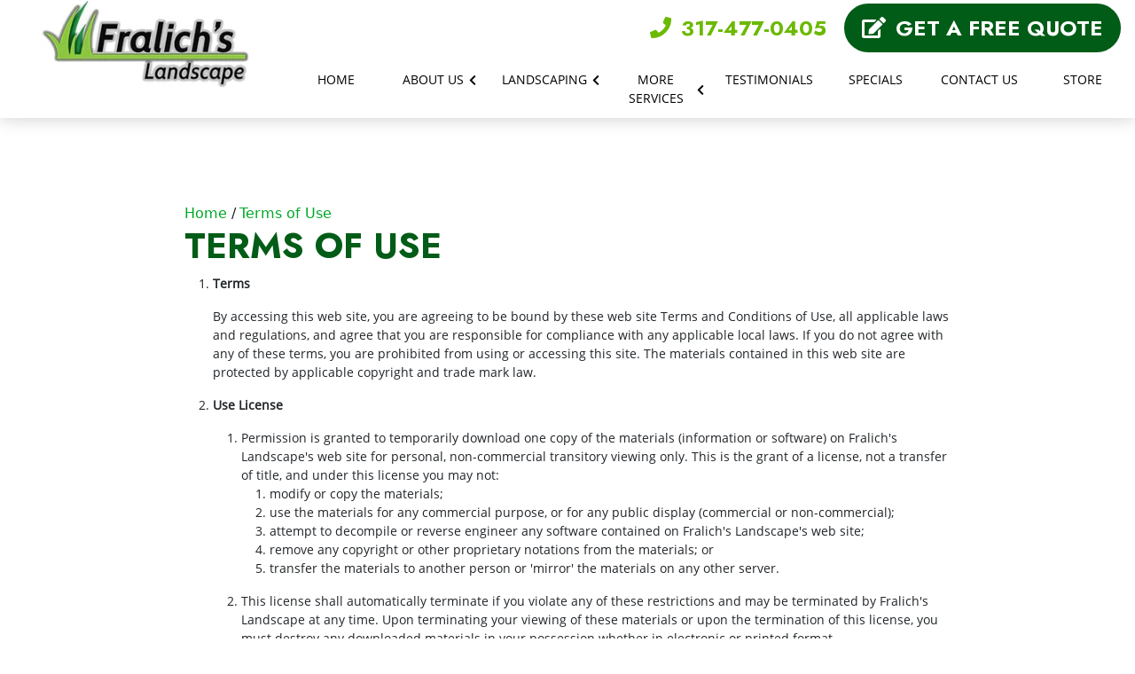

--- FILE ---
content_type: text/html; charset=UTF-8
request_url: https://www.fralichlandscape.com/terms
body_size: 7030
content:
<!DOCTYPE html>
<html lang="en" itemscope itemtype="https://schema.org/ProfessionalService">
<head>
	<meta name="powered-by" content="Uplift">
	<meta name="p-type" content="General">
<script type="application/ld+json">{
    "@context": "http:\/\/schema.org",
    "@type": "ProfessionalService",
    "name": "Fralich's Landscape",
    "url": "https:\/\/www.fralichlandscape.com",
    "logo": "https:\/\/www.fralichlandscape.com\/uplift-data\/images\/companyLogo.png",
    "image": "https:\/\/www.fralichlandscape.com\/uplift-data\/images\/companyLogo.png",
    "telephone": "317-477-0405",
    "address": [
        {
            "@type": "PostalAddress",
            "streetAddress": "959 W. 100 N.",
            "addressLocality": "Greenfield",
            "addressRegion": "IN",
            "postalCode": "46140"
        }
    ]
}</script>
<script type="application/ld+json">{
    "@context": "https:\/\/schema.org",
    "@type": "WebSite",
    "name": "Fralich's Landscape",
    "url": "https:\/\/www.fralichlandscape.com"
}</script>
	<meta content="width=device-width, initial-scale=1.0" name="viewport">
<meta http-equiv="content-type" content="text/html; charset=utf-8" />
<meta property="og:type" content="website" />
<meta itemprop="logo" content="/uplift-data/images/logo.png">
<meta name="format-detection" content="telephone=no">

<link href="/uplift-data/images/favicon.png" rel="icon" type="image/x-icon">
<link href="/uplift-data/themes/default-theme/styles/theme.css" rel="stylesheet" type="text/css">
<link rel="preload" href="/uplift-data/themes/default-theme/styles/dependencies/font-aw/webfonts/fa-solid-900.woff2" as="font" crossorigin>
<link rel="preload" href="/uplift-data/themes/default-theme/styles/dependencies/font-aw/webfonts/fa-brands-400.woff2" as="font" crossorigin>
<link rel="preload" href="/uplift-data/themes/default-theme/fonts/DMSans-Medium.ttf" as="font" crossorigin>
<link rel="preload" href="/uplift-data/themes/default-theme/fonts/DMSans-Regular.ttf" as="font" crossorigin>
<link rel="preload" href="/uplift-data/themes/default-theme/fonts/Merriweather-Bold.ttf" as="font" crossorigin>
<link rel="preload" href="/uplift-data/themes/default-theme/fonts/Montserrat-Medium.otf" as="font" crossorigin>
<link rel="preload" href="/uplift-data/themes/default-theme/fonts/OpenSans-Regular.ttf" as="font" crossorigin>
<link rel="preload" href="/uplift-data/themes/default-theme/fonts/OpenSans-SemiBold.ttf" as="font" crossorigin>
<link rel="preload" href="/uplift-data/themes/default-theme/fonts/Prata-Regular.ttf" as="font" crossorigin>
<link rel="preload" href="/uplift-data/themes/default-theme/fonts/RammettoOne-Regular.ttf" as="font" crossorigin>
<link rel="preload" href="/uplift-data/themes/default-theme/fonts/Roboto-Regular.ttf" as="font" crossorigin>
<link rel="preload" as="image" href="/uplift-data/images/logo-m.webp">

<script defer src="/uplift-data/themes/default-theme/styles/dependencies/bootstrap/js/bootstrap.bundle.min.js" type="text/javascript"></script>
<script defer src="/uplift-data/themes/default-theme/js/navigation-manager-app.min.js" type="text/javascript"></script>
<script defer src="/uplift-data/themes/default-theme/js/anime.min.js"></script>
<script defer src="/uplift-data/themes/default-theme/js/animation-engine.min.js"></script>
<script defer src="/uplift-data/themes/default-theme/js/lightbox/lightbox.js"></script>
<script defer src="/uplift-data/themes/default-theme/js/init-lightbox.js"></script>
<script defer src="/uplift-data/themes/default-theme/js/pagination.js"></script>

<!-- Google tag (gtag.js) -->
<script>
  setTimeout(function() {
    var gtagScript = document.createElement('script');
    gtagScript.src = "https://www.googletagmanager.com/gtag/js?id=AW-16485641644";
    gtagScript.async = true;
    document.head.appendChild(gtagScript);

    window.dataLayer = window.dataLayer || [];
    function gtag(){dataLayer.push(arguments);}
    gtag('js', new Date());
    gtag('config', 'AW-16485641644');
  }, 5000); // 5000 milliseconds = 5 seconds delay
</script>

<!-- Facebook Pixel Code -->
<script>
  setTimeout(function() {
    !function(f,b,e,v,n,t,s)
    {if(f.fbq)return;n=f.fbq=function(){n.callMethod?
    n.callMethod.apply(n,arguments):n.queue.push(arguments)};
    if(!f._fbq)f._fbq=n;n.push=n;n.loaded=!0;n.version='2.0';
    n.queue=[];t=b.createElement(e);t.async=!0;
    t.src=v;s=b.getElementsByTagName(e)[0];
    s.parentNode.insertBefore(t,s)}(window,document,'script',
    'https://connect.facebook.net/en_US/fbevents.js');
    fbq('init', '943827623050163'); 
    fbq('track', 'PageView');
  }, 5000); // 5 seconds delay
</script>
<noscript>
  <img height="1" width="1" alt="Facebook" src="https://www.facebook.com/tr?id=943827623050163&ev=PageView&noscript=1"/>
</noscript>

<!-- Global site tag (gtag.js) - Google Analytics (Current) -->
<script>
  setTimeout(function() {
    var gtagScriptCurrent = document.createElement('script');
    gtagScriptCurrent.src = "https://www.googletagmanager.com/gtag/js?id=UA-196776303-1";
    gtagScriptCurrent.async = true;
    document.head.appendChild(gtagScriptCurrent);

    window.dataLayer = window.dataLayer || [];
    function gtag(){dataLayer.push(arguments);}
    gtag('js', new Date());
    gtag('config', 'UA-196776303-1');
  }, 5000); // 5 seconds delay
</script>

<!-- PCM Google Tag Manager -->
<script>
  setTimeout(function() {
    (function(w,d,s,l,i){w[l]=w[l]||[];w[l].push({'gtm.start':
    new Date().getTime(),event:'gtm.js'});var f=d.getElementsByTagName(s)[0],
    j=d.createElement(s),dl=l!='dataLayer'?'&l='+l:'';j.async=true;j.src=
    'https://www.googletagmanager.com/gtm.js?id='+i+dl;f.parentNode.insertBefore(j,f);
    })(window,document,'script','dataLayer','GTM-WTKZ9Q6F');
  }, 5000); // 5 seconds delay
</script>

<link rel="preconnect" href="https://fonts.googleapis.com">
<link rel="preconnect" href="https://fonts.gstatic.com" crossorigin>
<link href="https://fonts.googleapis.com/css2?family=Jost:ital,wght@0,100..900;1,100..900&display=swap" rel="stylesheet">

<!-- Ahrefs script -->
<script src="https://analytics.ahrefs.com/analytics.js" data-key="STMnkLnsDx0Zf1ibFmiLIw" async></script>
	<title>Website Terms of Use | Fralich's Landscape</title>
<meta name="description" content="View the website terms of use for Fralich's Landscape, your professionals serving Greenfield, IN." itemprop="description" property="og:description"><meta property="og:title" content="Terms of Use"><meta property="og:url" content="https://www.fralichlandscape.com/terms"></head>
<body class="interior-page">
	<!-- PCM Google Tag Manager (noscript fallback) -->
<noscript>
    <iframe src="https://www.googletagmanager.com/ns.html?id=GTM-WTKZ9Q6F" height="0" width="0" style="display:none;visibility:hidden"></iframe>
</noscript>

<!-- Delayed Loading for Google Tag Manager iframe with JavaScript -->
<script>
    setTimeout(function() {
        var iframe = document.createElement('iframe');
        iframe.src = "https://www.googletagmanager.com/ns.html?id=GTM-WTKZ9Q6F";
        iframe.height = "0";
        iframe.width = "0";
        iframe.style.display = "none";
        iframe.style.visibility = "hidden";
        document.body.appendChild(iframe);
    }, 5000); // 5000 milliseconds = 5 seconds delay
</script>


<a class="skip-main" href="#content">Skip to main content</a>
<!-- START SMALL NAVIGATION -->
<nav class="d-block d-xl-none container-fluid bg-picture-container" id="small-navigation-container-1">		
	<div class="row py-2 align-items-center bg-secondary" id="small-navigation-top-bar">
		<div class="col">
			<a href="/contact-us" class="btn btn-primary">
				Get Quote <!-- More specific messaging is better! -->
			</a>
		</div>
		<div class="col">
			<div class="text-end">
				<a id="small-navigation-menu-opener-1">
					<img alt="Mobile Menu" src="/uplift-data/images/menu_hamburger_white.svg" width="36">
				</a>
			</div>
		</div>
	</div>
	<div class="row align-items-center">
		<div class="col-12 text-center pt-2">
			<a href="/">
				<picture>
					<source type="image/webp" srcset="/uplift-data/images/logo.webp">
					<img src="/uplift-data/images/logo.png" alt="Fralich's Landscape Logo" width="175">
				</picture>
			</a>
		</div>
		<div class="col-12 py-2 px-sm-8 px-5">
			<a href="tel:+1-317-477-0405" class="btn btn-secondary w-100 d-flex align-items-center justify-content-center">
				Click to Call: 	317-477-0405			</a>
		</div>
		<div class="col-12 py-2 px-sm-8 px-5 text-center d-none">
			<a href="#link" target="_blank" rel="noopener">
				<i class="fab fa-facebook fa-2x"></i>
			</a>
		</div>
	</div>
	<div class="pullout-menu-backdrop position-fixed d-none flex-direction-column justify-content-end">
		<div>
			<div class="menu-heading">
				<span class="text-white">Menu</span>
			</div>
			<div class="navigation-links">
				<div>
					<a href="/">Home</a>
				</div>
				<div>
					<a href="/about-us">
						About Us <span class="float-end"><i class="fas fa-plus"></i></span>
					</a>
					<div class="tap-dropdown">
						<div>
							<a href="/about-us">About Us</a>
						</div>
						<div>
							<a href="/employment">Employment</a>
						</div>
						<div>
							<a href="/employees">Employees</a>
						</div>
						<div>
							<a href="/near-me">Service Areas</a>
						</div>
						<div>
							<a href="https://rms.footbridgemedia.com/fralich-s-landscape-161918835226686/review-us?dashboard=1" target="_blank" rel="noopener">Submit Feedback</a>
						</div>
						<div>
							<a href="/projects">Latest Projects</a>
						</div>
						<div>
							<a href="/landscaping-tips">Home Tips</a>
						</div>
						<div>
							<a href="/newsletter">Newsletter</a>
						</div>
						<div>
							<a href="/contact-us">Contact Us</a>
						</div>
					</div>
				</div>
				<div>
					<a href="/landscaping-services">
						Landscaping <span class="float-end"><i class="fas fa-plus"></i></span>
					</a>
					<div class="tap-dropdown">
						<div>
							<a href="/landscaping-services">Landscaping</a>
						</div>
						<div>
							<a href="/landscaping-services/hardscaping">Hardscaping <span class="float-end"><i class="fas fa-plus"></i></span></a>
							<div class="tap-dropdown">
								<div>
									<a href="/landscaping-services/hardscaping">Hardscaping</a>
								</div>
								<div>
									<a href="/landscaping-services/hardscaping/paver-patios">Paver Patios</a>
								</div>
								<div>
									<a href="/landscaping-services/hardscaping/block-walls">Block Walls</a>
								</div>
							</div>
						</div>
						<div>
							<a href="/landscaping-services/commercial-property-maintenance">Commercial Property Maintenance <span class="float-end"><i class="fas fa-plus"></i></span></a>
							<div class="tap-dropdown">
								<div>
									<a href="/landscaping-services/commercial-property-maintenance">Commercial Property Maintenance</a>
								</div>
								<div>
									<a href="/landscaping-services/commercial-property-maintenance/mowing">Mowing</a>
								</div>
								<div>
									<a href="/landscaping-services/commercial-property-maintenance/bed-care">Bed Care</a>
								</div>
								<div>
									<a href="/landscaping-services/commercial-property-maintenance/shrub-trimming">Shrub Trimming</a>
								</div>
								<div>
									<a href="/landscaping-services/commercial-property-maintenance/mulching">Mulching</a>
								</div>
							</div>
						</div>
						<div>
							<a href="/landscaping-services/yard-installation">Yard Installation <span class="float-end"><i class="fas fa-plus"></i></span></a>
							<div class="tap-dropdown">
								<div>
									<a href="/landscaping-services/yard-installation">Yard Installation</a>
								</div>
								<div>
									<a href="/landscaping-services/yard-installation/landscape-grading">Landscape Grading</a>
								</div>
								<div>
									<a href="/landscaping-services/yard-installation/landscape-sodding">Landscape Sodding</a>
								</div>
								<div>
									<a href="/landscaping-services/yard-installation/landscape-seeding">Landscape Seeding</a>
								</div>
							</div>
						</div>
						<div>
							<a href="/landscaping-services/irrigation">Irrigation <span class="float-end"><i class="fas fa-plus"></i></span></a>
							<div class="tap-dropdown">
								<div>
									<a href="/landscaping-services/irrigation">Irrigation</a>
								</div>
								<div>
									<a href="/landscaping-services/irrigation/installation">Irrigation Installation</a>
								</div>
								<div>
									<a href="/landscaping-services/irrigation/maintenance">Irrigation Maintenance</a>
								</div>
							</div>
						</div>
						<div>
							<a href="/landscaping-services/landscape-design">Landscape Design</a>
						</div>
						<div>
							<a href="/landscaping-services/landscape-installation">Landscape Installation</a>
						</div>
						<div>
							<a href="/landscaping-services/chemical-application">Lawn Fertilizer/Chemical Application</a>
						</div>
						<div>
							<a href="/landscaping-services/mulch-delivery">Mulch Delivery</a>
						</div>
					</div>
				</div>
				<div>
					<a href="/additional-landscaping-services">
						More Services <span class="float-end"><i class="fas fa-plus"></i></span>
					</a>
					<div class="tap-dropdown">
						<div>
							<a href="/additional-landscaping-services">More Services</a>
						</div>
						<div>
							<a href="/additional-landscaping-services/snow-removal">Snow Removal</a>
						</div>
						<div>
							<a href="/additional-landscaping-services/ice-control">Ice Control</a>
						</div>
					</div>
				</div>
				<div>
					<a href="/testimonials">Testimonials</a>
				</div>
				<div>
					<a href="/specials">Specials</a>
				</div>
				<div>
					<a href="/contact-us">Contact Us</a>
				</div>
				<div>
					<a href="https://fralichs-landscape.square.site/" target="_blank" rel="noopener">Store</a>
				</div>
			</div>
		</div>
	</div>
</nav>
<!-- END SMALL NAVIGATION -->
<!-- START LARGE NAVIGATION -->
<nav class="container-fluid" id="lg-nav-v2-1">
	<section class="row align-items-center nav-lg position-relative">
		<div class="col-12 pb-0 align-self-stretch zindex-3" id="nav-v2-1-contents">
			<div class="row m-0">
				<div class="col-3 text-center" id="nav-v2-1-logo-container">
					<a href="/">
						<picture>
							<source type="image/webp" srcset="/uplift-data/images/logo.webp">
							<img src="/uplift-data/images/logo.png" alt="Fralich's Landscape Logo">
						</picture>
					</a>
				</div>
				<div class="col-9 d-flex align-items-center justify-content-end align-items-center p-0">
					<div class="me-3 mt-2 f-prime h4">
						<a href="tel:+1-317-477-0405" class="call-num f-prime h4">
							<i class="fas fa-phone me-1"></i> 317-477-0405						</a>
					</div>
					<div class="me-0 p-1">
						<a href="/contact-us" class="btn btn-secondary btn-lg">
							<i class="fas fa-edit me-1"></i> Get A Free Quote
						</a>
					</div>
					<div class="me-0 p-1 d-none">
						<a href="#link" target="_blank" rel="noopener" class="mx-1"><i class="fab fa-facebook fa-lg"></i></a>
					</div>
				</div>
			</div>
			<div class="row" id="nav-v2-1-links">
				<div class="col offset-3 nav-v2-1-link">
					<div class="nav-v2-1-load-line" role="presentation"></div>
					<a href="/">
						<span>Home</span>
					</a>
				</div>
				<div class="col nav-v2-1-link">
					<div class="nav-v2-1-load-line" role="presentation"></div>
					<a href="/about-us">
						<span>About Us</span>
						<span class="nav-v2-1-spin-chevron">
							<i class="fas fa-chevron-left"></i>
						</span>
					</a>
					<div class="nav-v2-1-dropdown home">
						<div class="nav-v2-1-dropdown-1-link">
							<div class="nav-v2-1-border-animator" role="presentation"></div>
							<a href="/employment">Employment</a>
						</div>
						<div class="nav-v2-1-dropdown-1-link">
							<div class="nav-v2-1-border-animator" role="presentation"></div>
							<a href="/employees">Employees</a>
						</div>
						<div class="nav-v2-1-dropdown-1-link">
							<div class="nav-v2-1-border-animator" role="presentation"></div>
							<a href="/near-me">Service Areas</a>
						</div>
						<div class="nav-v2-1-dropdown-1-link">
							<div class="nav-v2-1-border-animator" role="presentation"></div>
							<a href="https://rms.footbridgemedia.com/fralich-s-landscape-161918835226686/review-us?dashboard=1" target="_blank" rel="noopener">Submit Feedback</a>
						</div>
						<div class="nav-v2-1-dropdown-1-link">
							<div class="nav-v2-1-border-animator" role="presentation"></div>
							<a href="/projects">Latest Projects</a>
						</div>
						<div class="nav-v2-1-dropdown-1-link">
							<div class="nav-v2-1-border-animator" role="presentation"></div>
							<a href="/landscaping-tips">Home Tips</a>
						</div>
						<div class="nav-v2-1-dropdown-1-link">
							<div class="nav-v2-1-border-animator" role="presentation"></div>
							<a href="/newsletter">Newsletter</a>
						</div>
						<div class="nav-v2-1-dropdown-1-link">
							<div class="nav-v2-1-border-animator" role="presentation"></div>
							<a href="/contact-us">Contact Us</a>
						</div>
					</div>
				</div>
				<div class="col nav-v2-1-link">
					<div class="nav-v2-1-load-line" role="presentation"></div>
					<a href="/landscaping-services">
						<span>Landscaping</span>
						<span class="nav-v2-1-spin-chevron">
							<i class="fas fa-chevron-left"></i>
						</span>
					</a>						
					<div class="nav-v2-1-dropdown home">
						<div class="nav-v2-1-dropdown-1-link">
							<div class="nav-v2-1-border-animator" role="presentation"></div>
							<a href="/landscaping-services/hardscaping">Hardscaping 
								<span class="float-end">
									<i class="fas fa-chevron-right"></i>
								</span>
							</a>
							<div class="nav-v2-1-dropdown-2 right">
								<div class="nav-v2-1-dropdown-2-link">
									<div class="nav-v2-1-border-animator" role="presentation"></div>
									<a href="/landscaping-services/hardscaping/paver-patios">Paver Patios</a>
								</div>
								<div class="nav-v2-1-dropdown-2-link">
									<div class="nav-v2-1-border-animator" role="presentation"></div>
									<a href="/landscaping-services/hardscaping/block-walls">Block Walls</a>
								</div>
							</div>
						</div>
						<div class="nav-v2-1-dropdown-1-link">
							<div class="nav-v2-1-border-animator" role="presentation"></div>
							<a href="/landscaping-services/commercial-property-maintenance">Commercial Property Maintenance
								<span class="float-end">
									<i class="fas fa-chevron-right"></i>
								</span>
							</a>
							<div class="nav-v2-1-dropdown-2 right">
								<div class="nav-v2-1-dropdown-2-link">
									<div class="nav-v2-1-border-animator" role="presentation"></div>
									<a href="/landscaping-services/commercial-property-maintenance/mowing">Mowing</a>
								</div>
								<div class="nav-v2-1-dropdown-2-link">
									<div class="nav-v2-1-border-animator" role="presentation"></div>
									<a href="/landscaping-services/commercial-property-maintenance/bed-care">Bed Care</a>
								</div>
								<div class="nav-v2-1-dropdown-2-link">
									<div class="nav-v2-1-border-animator" role="presentation"></div>
									<a href="/landscaping-services/commercial-property-maintenance/shrub-trimming">Shrub Trimming</a>
								</div>
								<div class="nav-v2-1-dropdown-2-link">
									<div class="nav-v2-1-border-animator" role="presentation"></div>
									<a href="/landscaping-services/commercial-property-maintenance/mulching">Mulching</a>
								</div>
							</div>
						</div>
						<div class="nav-v2-1-dropdown-1-link">
							<div class="nav-v2-1-border-animator" role="presentation"></div>
							<a href="/landscaping-services/yard-installation">Yard Installation
								<span class="float-end">
									<i class="fas fa-chevron-right"></i>
								</span>
							</a>
							<div class="nav-v2-1-dropdown-2 right">
								<div class="nav-v2-1-dropdown-2-link">
									<div class="nav-v2-1-border-animator" role="presentation"></div>
									<a href="/landscaping-services/yard-installation/landscape-grading">Landscape Grading</a>
								</div>
								<div class="nav-v2-1-dropdown-2-link">
									<div class="nav-v2-1-border-animator" role="presentation"></div>
									<a href="/landscaping-services/yard-installation/landscape-sodding">Landscape Sodding</a>
								</div>
								<div class="nav-v2-1-dropdown-2-link">
									<div class="nav-v2-1-border-animator" role="presentation"></div>
									<a href="/landscaping-services/yard-installation/landscape-seeding">Landscape Seeding</a>
								</div>
							</div>
						</div>
						<div class="nav-v2-1-dropdown-1-link">
							<div class="nav-v2-1-border-animator" role="presentation"></div>
							<a href="/landscaping-services/irrigation">Irrigation
								<span class="float-end">
									<i class="fas fa-chevron-right"></i>
								</span>
							</a>
							<div class="nav-v2-1-dropdown-2 right">
								<div class="nav-v2-1-dropdown-2-link">
									<div class="nav-v2-1-border-animator" role="presentation"></div>
									<a href="/landscaping-services/irrigation/installation">Irrigation Installation</a>
								</div>
								<div class="nav-v2-1-dropdown-2-link">
									<div class="nav-v2-1-border-animator" role="presentation"></div>
									<a href="/landscaping-services/irrigation/maintenance">Irrigation Maintenance</a>
								</div>
							</div>
						</div>
						<div class="nav-v2-1-dropdown-1-link">
							<div class="nav-v2-1-border-animator" role="presentation"></div>
							<a href="/landscaping-services/landscape-design">Landscape Designs</a>
						</div>
						<div class="nav-v2-1-dropdown-1-link">
							<div class="nav-v2-1-border-animator" role="presentation"></div>
							<a href="/landscaping-services/landscape-installation">Landscape Installation</a>
						</div>
						<div class="nav-v2-1-dropdown-1-link">
							<div class="nav-v2-1-border-animator" role="presentation"></div>
							<a href="/landscaping-services/chemical-application">Lawn Fertilizer/Chemical Application</a>
						</div>
						<div class="nav-v2-1-dropdown-1-link">
							<div class="nav-v2-1-border-animator" role="presentation"></div>
							<a href="/landscaping-services/mulch-delivery">Mulch Delivery</a>
						</div>
					</div>
				</div>
				<div class="col nav-v2-1-link">
					<div class="nav-v2-1-load-line" role="presentation"></div>
					<a href="/additional-landscaping-services">
						<span>More Services</span>
						<span class="nav-v2-1-spin-chevron">
							<i class="fas fa-chevron-left"></i>
						</span>
					</a>
					<div class="nav-v2-1-dropdown home">
						<div class="nav-v2-1-dropdown-1-link">
							<div class="nav-v2-1-border-animator" role="presentation"></div>
							<a href="/additional-landscaping-services/snow-removal">Snow Removal</a>
						</div>
						<div class="nav-v2-1-dropdown-1-link">
							<div class="nav-v2-1-border-animator" role="presentation"></div>
							<a href="/additional-landscaping-services/ice-control">Ice Control</a>
						</div>
					</div>
				</div>
				<div class="col nav-v2-1-link">
					<div class="nav-v2-1-load-line" role="presentation"></div>
					<a href="/testimonials">
						<span>Testimonials</span>
					</a>
				</div>
				<div class="col nav-v2-1-link">
					<div class="nav-v2-1-load-line" role="presentation"></div>
					<a href="/specials">
						<span>Specials</span>
					</a>
				</div>
				<div class="col nav-v2-1-link">
					<div class="nav-v2-1-load-line" role="presentation"></div>
					<a href="/contact-us">
						<span>Contact Us</span>
					</a>
				</div>
				<div class="col nav-v2-1-link">
					<div class="nav-v2-1-load-line" role="presentation"></div>
					<a href="https://fralichs-landscape.square.site/" target="_blank" rel="noopener">
						<span>Store</span>
					</a>
				</div>
			</div>
		</div>
	</section>
</nav>
<!-- END LARGE NAVIGATION -->	<div id="page">
		<main class="container-fluid" id="content">
			<section class="row py-xl-5">
				<div class="col-xl-9 col-lg-10 col-12 mx-auto p-3 p-lg-5">
					<div id="cms-breadcrumb" class="minimal-breadcrumb d-lg-flex d-none">
	<script type="application/ld+json">{"@context":"http:\/\/schema.org","@type":"BreadcrumbList","itemListElement":[{"@type":"ListItem","position":0,"item":{"@id":"https:\/\/www.fralichlandscape.com\/","name":"Home"}},{"@type":"ListItem","position":1,"item":{"@id":"https:\/\/www.fralichlandscape.com\/terms","name":"Terms of Use"}}]}</script>

	<div class="trail">
		<a title="Home" href="/">Home</a>
	</div>
	
	<div class="trail">
		<a title="Terms of Use" href="/terms">Terms of Use</a>
	</div>
	
</div>
					<h1>Terms of Use</h1>
<ol>
	<li>
		<strong>Terms</strong>
		<p>
			By accessing this web site, you are agreeing to be bound by these web site Terms and Conditions of Use, all applicable laws and regulations, and agree that you are responsible for compliance with any applicable local laws. If you do not agree with any of these terms, you are prohibited from using or accessing this site. The materials contained in this web site are protected by applicable copyright and trade mark law.
		</p>
	</li>
	<li>
		<strong>Use License</strong>
		<p>
		</p><ol>
		<li>
			<span>Permission is granted to temporarily download one copy of the materials (information or software) on Fralich's Landscape's web site for personal, non-commercial transitory viewing only. This is the grant of a license, not a transfer of title, and under this license you may not:</span>
			<ol>
				<li>modify or copy the materials;</li>
				<li>use the materials for any commercial purpose, or for any public display (commercial or non-commercial);</li>
				<li>attempt to decompile or reverse engineer any software contained on Fralich's Landscape's web site;</li>
				<li>remove any copyright or other proprietary notations from the materials; or</li>
				<li>transfer the materials to another person or 'mirror' the materials on any other server.</li>
			</ol>
		</li>
		<li>
			<p>
				This license shall automatically terminate if you violate any of these restrictions and may be terminated by Fralich's Landscape at any time. Upon terminating your viewing of these materials or upon the termination of this license, you must destroy any downloaded materials in your possession whether in electronic or printed format.
			</p>
		</li>
	</ol>
		<p></p>
	</li>
	<li>
		<strong>Disclaimer</strong>
		<ol>
			<li>
				<p>
					The materials on Fralich's Landscape's web site are provided "as is". Fralich's Landscape makes no warranties, expressed or implied, and hereby disclaims and negates all other warranties, including without limitation, implied warranties or conditions of merchantability, fitness for a particular purpose, or non-infringement of intellectual property or other violation of rights. Further, Fralich's Landscape does not warrant or make any representations concerning the accuracy, likely results, or reliability of the use of the materials on its Internet web site or otherwise relating to such materials or on any sites linked to this site.
				</p>
			</li>
		</ol>
	</li>
	<li>
		<strong>Limitations</strong>
		<p>
			In no event shall Fralich's Landscape or its suppliers be liable for any damages (including, without limitation, damages for loss of data or profit, or due to business interruption,) arising out of the use or inability to use the materials on Fralich's Landscape's Internet site, even if Fralich's Landscape or a Fralich's Landscape authorized representative has been notified orally or in writing of the possibility of such damage. Because some jurisdictions do not allow limitations on implied warranties, or limitations of liability for consequential or incidental damages, these limitations may not apply to you.
		</p>
	</li>
	<li>
		<strong>Revisions and Errata</strong>
		<p>
			The materials appearing on Fralich's Landscape's web site could include technical, typographical, or photographic errors. Fralich's Landscape does not warrant that any of the materials on its web site are accurate, complete, or current. Fralich's Landscape may make changes to the materials contained on its web site at any time without notice. Fralich's Landscape does not, however, make any commitment to update the materials.
		</p>
	</li>
	<li>
		<strong>Links</strong>
		<p>
			Fralich's Landscape has not reviewed all of the sites linked to its Internet web site and is not responsible for the contents of any such linked site. The inclusion of any link does not imply endorsement by Fralich's Landscape of the site. Use of any such linked web site is at the user's own risk.
		</p>
	</li>
	<li>
		<strong>Site Terms of Use Modifications</strong>
		<p>
			Fralich's Landscape may revise these terms of use for its web site at any time without notice. By using this web site you are agreeing to be bound by the then current version of these Terms and Conditions of Use.
		</p>
	</li>
	<li>
		<strong>Governing Law</strong>
		<p>
			Any claim relating to Fralich's Landscape's web site shall be governed by the laws of Fralich's Landscape's operating state without regard to its conflict of law provisions.
		</p>
		<p>
			General Terms and Conditions applicable to Use of a Web Site.
		</p>
	</li>
</ol>

				</div>
			</section>

			<!-- START CTA -->
<section class="row bg-primary overflow-hidden position-relative">			
	<div class="col-lg-10 col-12 text-center mx-auto p-md-5 p-3">
		<div class="p-0">
			<h3 class="h1 text-white f-prime text-uppercase">To learn more about Fralich's Landscape's website terms and conditions, please call <a href="tel:+1-317-477-0405">317-477-0405</a> or complete our <a href="/contact-us">online request form</a>.</h3>			<div class="row align-items-center justify-content-center">
				<div class="d-grid gap-2 d-md-block animated-pop-in">
					<a href="/contact-us" class="btn btn-secondary">
						<i class="fas fa-edit"></i> Get A Free Quote
					</a>
					<a href="tel:+1-317-477-0405" class="btn btn-tertiary">
						<i class="fas fa-phone"></i> Call Today 317-477-0405					</a>
				</div>
			</div>
		</div>
	</div>
</section>
<!-- END CTA -->		</main>
	</div>
	<!-- START FOOTER -->
<footer class="fb-ftr-1">
	<div class="container-fluid mx-auto">
		<div class="row mx-auto p-3 p-md-5">
			<div class="col-lg-3 col-sm-6 col-12 align-self-center text-center mx-auto p-3">
				<a href="/">
					<picture>
						<source type="image/webp" srcset="/uplift-data/images/logo.webp">
						<img src="/uplift-data/images/logo.png" alt="Fralich's Landscape Logo" width="250">
					</picture>
				</a>
				<div class="mt-3">
					<script type="text/javascript" src="https://birdeye.com/embed/v7/161918835226686/15/9876543211151883" async></script><div id="bf-revz-widget-9876543211151883" ></div>
				</div>
			</div>
			<div class="col-lg-3 col-sm-6 col-12 text-center text-md-start mx-auto p-3">
				<h4>Contact</h4>
				<div class="contact">
					<p itemprop="legalName">
						Fralich's Landscape					</p>
					<div itemprop="address" itemscope itemtype="http://schema.org/PostalAddress">
						<p itemprop="streetAddress">
							959 W. 100 N.						</p>
						<p>
							<span itemprop="addressLocality">Greenfield</span>,
							<span itemprop="addressRegion">IN</span>
							<span itemprop="postalCode">46140</span>
						</p>
					</div>
					<p class="mt-3 mb-0">
						Phone: <a href="tel:+1-317-477-0405" itemprop="telephone" content="317-477-0405">317-477-0405</a>
					</p>
				</div>
			</div>
			<div class="col-lg-3 col-sm-6 col-12 text-center text-md-start mx-auto p-3">
				<h4>Quick Links</h4>
				<div class="quick-links">
					<a href="https://www.google.com/maps?cid=11838392504349038785" target="_blank" rel="noopener">Google Maps</a>
					<a href="/employment">Employment</a>
					<a href="/landscaping-tips">Home Tips</a>
					<a href="/privacy">Privacy Policy</a>
					<a href="/terms">Terms of Use</a>
					<a href="/sitemap">Sitemap</a>
					<a href="/rss/all.xml">RSS Feed</a>
				</div>
			</div>
			<div class="col-lg-3 col-sm-6 col-12 text-center text-md-start mx-auto p-3">
				<h4>Service Areas</h4>
				<div class="service-areas">
					<a href="/near-me/landscape-design-greenfield-in">Greenfield, IN</a>
					<a href="/near-me/landscape-design-mccordsville-in">McCordsville, IN</a>
					<a href="/near-me/landscape-design-geist-in">Geist, IN</a>
					<a href="/near-me/landscape-design-fishers-in">Fishers, IN</a>
					<a href="/near-me/landscape-design-fortville-in">Fortville, IN</a>
					<a href="/near-me/landscape-design-indianapolis-in">Indianapolis, IN</a>
					<a href="/near-me/landscape-design-new-palestine-in">New Palestine, IN</a>
				</div>
				<div class="mt-3 text-right">
					<a href="/near-me">View All <i class="fas fa-chevron-right ms-1 text-white"></i></a>
				</div>
			</div>
		</div>
		<div class="row p-0 fb-ftr-copy">
			<div class="col-12 col-lg-6 big-wrap text-center text-md-start mx-auto p-3 order-2 order-md-1">
				<p class="mb-0">
					&copy;
					2026					<span itemprop="name"><a itemprop="url" href="/">Fralich's Landscape</a></span>, Rights Reserved
				</p>
			</div>
			<div class="col-12 col-lg-6 big-wrap text-center text-md-end mx-auto p-3 order-1 order-md-2">
				<p class="mb-0 d-none">
					<a href="#link" target="_blank" rel="noopener" class="mx-1"><i class="fab fa-facebook fa-lg"></i></a>
				</p>
			</div>
			<script async type="text/javascript" src="//cdn.calltrk.com/companies/360790764/5e5de48967d143909c57/12/swap.js"></script> 
		</div>
	</div>
</footer>
<!-- END FOOTER -->	</body>
</html>


--- FILE ---
content_type: text/css;charset=UTF-8
request_url: https://www.fralichlandscape.com/uplift-data/themes/default-theme/styles/theme.css
body_size: 52827
content:
@font-face{font-family:"OpenSans-Regular";src:url(../fonts/OpenSans-Regular.ttf);font-display:swap}@font-face{font-family:"Roboto-Regular";src:url(../fonts/Roboto-Regular.ttf);font-display:swap}/*!
	By André Rinas, www.andrerinas.de
	Documentation, www.simplelightbox.de
	Available for use under the MIT License
	Version 2.10.1
*/body.hidden-scroll{overflow:hidden}.sl-overlay{position:fixed;left:0;right:0;top:0;bottom:0;background:#fff;opacity:.7;display:none;z-index:1035}.sl-wrapper{z-index:1040;width:100%;height:100%;left:0;top:0;position:fixed}.sl-wrapper *{box-sizing:border-box}.sl-wrapper button{border:0 none;background:rgba(0,0,0,0);font-size:28px;padding:0;cursor:pointer}.sl-wrapper button:hover{opacity:.7}.sl-wrapper .sl-close{display:none;position:fixed;right:30px;top:30px;z-index:10060;margin-top:-14px;margin-right:-14px;height:44px;width:44px;line-height:44px;font-family:Arial,Baskerville,monospace;color:#000;font-size:3rem}.sl-wrapper .sl-counter{display:none;position:fixed;top:30px;left:30px;z-index:1060;color:#000;font-size:1rem}.sl-wrapper .sl-navigation{width:100%;display:none}.sl-wrapper .sl-navigation button{position:fixed;top:50%;margin-top:-22px;height:44px;width:22px;line-height:44px;text-align:center;display:block;z-index:10060;font-family:Arial,Baskerville,monospace;color:#000}.sl-wrapper .sl-navigation button.sl-next{right:5px;font-size:2rem}.sl-wrapper .sl-navigation button.sl-prev{left:5px;font-size:2rem}@media(min-width: 35.5em){.sl-wrapper .sl-navigation button{width:44px}.sl-wrapper .sl-navigation button.sl-next{right:10px;font-size:3rem}.sl-wrapper .sl-navigation button.sl-prev{left:10px;font-size:3rem}}@media(min-width: 50em){.sl-wrapper .sl-navigation button{width:44px}.sl-wrapper .sl-navigation button.sl-next{right:20px;font-size:3rem}.sl-wrapper .sl-navigation button.sl-prev{left:20px;font-size:3rem}}.sl-wrapper.sl-dir-rtl .sl-navigation{direction:ltr}.sl-wrapper .sl-image{position:fixed;-ms-touch-action:none;touch-action:none;z-index:10000}.sl-wrapper .sl-image img{margin:0;padding:0;display:block;border:0 none;width:100%;height:auto}@media(min-width: 35.5em){.sl-wrapper .sl-image img{border:0 none}}@media(min-width: 50em){.sl-wrapper .sl-image img{border:0 none}}.sl-wrapper .sl-image iframe{background:#000;border:0 none}@media(min-width: 35.5em){.sl-wrapper .sl-image iframe{border:0 none}}@media(min-width: 50em){.sl-wrapper .sl-image iframe{border:0 none}}.sl-wrapper .sl-image .sl-caption{display:none;padding:10px;color:#fff;background:rgba(0,0,0,.8);font-size:1rem;position:absolute;bottom:0;left:0;right:0}.sl-wrapper .sl-image .sl-caption.pos-top{bottom:auto;top:0}.sl-wrapper .sl-image .sl-caption.pos-outside{bottom:auto}.sl-wrapper .sl-image .sl-download{display:none;position:absolute;bottom:5px;right:5px;color:#000;z-index:1060}.sl-spinner{display:none;border:5px solid #333;border-radius:40px;height:40px;left:50%;margin:-20px 0 0 -20px;opacity:0;position:fixed;top:50%;width:40px;z-index:1007;-webkit-animation:pulsate 1s ease-out infinite;-moz-animation:pulsate 1s ease-out infinite;-ms-animation:pulsate 1s ease-out infinite;-o-animation:pulsate 1s ease-out infinite;animation:pulsate 1s ease-out infinite}.sl-scrollbar-measure{position:absolute;top:-9999px;width:50px;height:50px;overflow:scroll}.sl-transition{transition:-moz-transform ease 200ms;transition:-ms-transform ease 200ms;transition:-o-transform ease 200ms;transition:-webkit-transform ease 200ms;transition:transform ease 200ms}@-webkit-keyframes pulsate{0%{transform:scale(0.1);opacity:0}50%{opacity:1}100%{transform:scale(1.2);opacity:0}}@keyframes pulsate{0%{transform:scale(0.1);opacity:0}50%{opacity:1}100%{transform:scale(1.2);opacity:0}}@-moz-keyframes pulsate{0%{transform:scale(0.1);opacity:0}50%{opacity:1}100%{transform:scale(1.2);opacity:0}}@-o-keyframes pulsate{0%{transform:scale(0.1);opacity:0}50%{opacity:1}100%{transform:scale(1.2);opacity:0}}@-ms-keyframes pulsate{0%{transform:scale(0.1);opacity:0}50%{opacity:1}100%{transform:scale(1.2);opacity:0}}@font-face{font-family:"OpenSans-Regular";src:url(../fonts/OpenSans-Regular.ttf);font-display:swap}@font-face{font-family:"Roboto-Regular";src:url(../fonts/Roboto-Regular.ttf);font-display:swap}:root{--bs-blue: #0d6efd;--bs-indigo: #6610f2;--bs-purple: #6f42c1;--bs-pink: #d63384;--bs-red: #dc3545;--bs-orange: #fd7e14;--bs-yellow: #ffc107;--bs-green: #198754;--bs-teal: #20c997;--bs-cyan: #0dcaf0;--bs-white: #FFF;--bs-gray: #6c757d;--bs-gray-dark: #343a40;--bs-gray-100: #f8f9fa;--bs-gray-200: #e9ecef;--bs-gray-300: #dee2e6;--bs-gray-400: #ced4da;--bs-gray-500: #adb5bd;--bs-gray-600: #6c757d;--bs-gray-700: #495057;--bs-gray-800: #343a40;--bs-gray-900: #212529;--bs-primary: #005c16;--bs-secondary: #000;--bs-success: #198754;--bs-info: #0dcaf0;--bs-warning: #ffc107;--bs-danger: #dc3545;--bs-light: #f8f9fa;--bs-dark: #212529;--bs-tertiary: #6bb900;--bs-white: #FFF;--bs-primary-rgb: 0, 92, 22;--bs-secondary-rgb: 0, 0, 0;--bs-success-rgb: 25, 135, 84;--bs-info-rgb: 13, 202, 240;--bs-warning-rgb: 255, 193, 7;--bs-danger-rgb: 220, 53, 69;--bs-light-rgb: 248, 249, 250;--bs-dark-rgb: 33, 37, 41;--bs-tertiary-rgb: 107, 185, 0;--bs-white-rgb: 255, 255, 255;--bs-white-rgb: 255, 255, 255;--bs-black-rgb: 0, 0, 0;--bs-body-color-rgb: 33, 37, 41;--bs-body-bg-rgb: 255, 255, 255;--bs-font-sans-serif: system-ui, -apple-system, "Segoe UI", Roboto, "Helvetica Neue", Arial, "Noto Sans", "Liberation Sans", sans-serif, "Apple Color Emoji", "Segoe UI Emoji", "Segoe UI Symbol", "Noto Color Emoji";--bs-font-monospace: SFMono-Regular, Menlo, Monaco, Consolas, "Liberation Mono", "Courier New", monospace;--bs-gradient: linear-gradient(180deg, rgba(255, 255, 255, 0.15), rgba(255, 255, 255, 0));--bs-body-font-family: var(--bs-font-sans-serif);--bs-body-font-size: 1rem;--bs-body-font-weight: 400;--bs-body-line-height: 1.5;--bs-body-color: #212529;--bs-body-bg: #FFF}*,*::before,*::after{box-sizing:border-box}@media(prefers-reduced-motion: no-preference){:root{scroll-behavior:smooth}}body{margin:0;font-family:var(--bs-body-font-family);font-size:var(--bs-body-font-size);font-weight:var(--bs-body-font-weight);line-height:var(--bs-body-line-height);color:var(--bs-body-color);text-align:var(--bs-body-text-align);background-color:var(--bs-body-bg);-webkit-text-size-adjust:100%;-webkit-tap-highlight-color:rgba(0,0,0,0)}hr{margin:1rem 0;color:inherit;background-color:currentColor;border:0;opacity:.25}hr:not([size]){height:1px}h6,.h6,h5,.h5,h4,.h4,h3,.h3,h2,.h2,h1,.h1{margin-top:0;margin-bottom:.5rem;font-weight:500;line-height:1.2}h1,.h1{font-size:calc(1.375rem + 1.5vw)}@media(min-width: 1200px){h1,.h1{font-size:2.5rem}}h2,.h2{font-size:calc(1.325rem + 0.9vw)}@media(min-width: 1200px){h2,.h2{font-size:2rem}}h3,.h3{font-size:calc(1.3rem + 0.6vw)}@media(min-width: 1200px){h3,.h3{font-size:1.75rem}}h4,.h4{font-size:calc(1.275rem + 0.3vw)}@media(min-width: 1200px){h4,.h4{font-size:1.5rem}}h5,.h5{font-size:1.25rem}h6,.h6{font-size:1rem}p{margin-top:0;margin-bottom:1rem}abbr[title],abbr[data-bs-original-title]{text-decoration:underline dotted;cursor:help;text-decoration-skip-ink:none}address{margin-bottom:1rem;font-style:normal;line-height:inherit}ol,ul{padding-left:2rem}ol,ul,dl{margin-top:0;margin-bottom:1rem}ol ol,ul ul,ol ul,ul ol{margin-bottom:0}dt{font-weight:700}dd{margin-bottom:.5rem;margin-left:0}blockquote{margin:0 0 1rem}b,strong{font-weight:bolder}small,.small{font-size:0.875em}mark,.mark{padding:.2em;background-color:#fcf8e3}sub,sup{position:relative;font-size:0.75em;line-height:0;vertical-align:baseline}sub{bottom:-0.25em}sup{top:-0.5em}a{color:#005c16;text-decoration:underline}a:hover{color:rgb(0,73.6,17.6)}a:not([href]):not([class]),a:not([href]):not([class]):hover{color:inherit;text-decoration:none}pre,code,kbd,samp{font-family:var(--bs-font-monospace);font-size:1em;direction:ltr /* rtl:ignore */;unicode-bidi:bidi-override}pre{display:block;margin-top:0;margin-bottom:1rem;overflow:auto;font-size:0.875em}pre code{font-size:inherit;color:inherit;word-break:normal}code{font-size:0.875em;color:#d63384;word-wrap:break-word}a>code{color:inherit}kbd{padding:.2rem .4rem;font-size:0.875em;color:#fff;background-color:#212529;border-radius:.2rem}kbd kbd{padding:0;font-size:1em;font-weight:700}figure{margin:0 0 1rem}img,svg{vertical-align:middle}table{caption-side:bottom;border-collapse:collapse}caption{padding-top:.5rem;padding-bottom:.5rem;color:#6c757d;text-align:left}th{text-align:inherit;text-align:-webkit-match-parent}thead,tbody,tfoot,tr,td,th{border-color:inherit;border-style:solid;border-width:0}label{display:inline-block}button{border-radius:0}button:focus:not(:focus-visible){outline:0}input,button,select,optgroup,textarea{margin:0;font-family:inherit;font-size:inherit;line-height:inherit}button,select{text-transform:none}[role=button]{cursor:pointer}select{word-wrap:normal}select:disabled{opacity:1}[list]::-webkit-calendar-picker-indicator{display:none}button,[type=button],[type=reset],[type=submit]{-webkit-appearance:button}button:not(:disabled),[type=button]:not(:disabled),[type=reset]:not(:disabled),[type=submit]:not(:disabled){cursor:pointer}::-moz-focus-inner{padding:0;border-style:none}textarea{resize:vertical}fieldset{min-width:0;padding:0;margin:0;border:0}legend{float:left;width:100%;padding:0;margin-bottom:.5rem;font-size:calc(1.275rem + 0.3vw);line-height:inherit}@media(min-width: 1200px){legend{font-size:1.5rem}}legend+*{clear:left}::-webkit-datetime-edit-fields-wrapper,::-webkit-datetime-edit-text,::-webkit-datetime-edit-minute,::-webkit-datetime-edit-hour-field,::-webkit-datetime-edit-day-field,::-webkit-datetime-edit-month-field,::-webkit-datetime-edit-year-field{padding:0}::-webkit-inner-spin-button{height:auto}[type=search]{outline-offset:-2px;-webkit-appearance:textfield}::-webkit-search-decoration{-webkit-appearance:none}::-webkit-color-swatch-wrapper{padding:0}::file-selector-button{font:inherit}::-webkit-file-upload-button{font:inherit;-webkit-appearance:button}output{display:inline-block}iframe{border:0}summary{display:list-item;cursor:pointer}progress{vertical-align:baseline}[hidden]{display:none !important}.lead{font-size:1.25rem;font-weight:300}.display-1{font-size:calc(1.625rem + 4.5vw);font-weight:300;line-height:1.2}@media(min-width: 1200px){.display-1{font-size:5rem}}.display-2{font-size:calc(1.575rem + 3.9vw);font-weight:300;line-height:1.2}@media(min-width: 1200px){.display-2{font-size:4.5rem}}.display-3{font-size:calc(1.525rem + 3.3vw);font-weight:300;line-height:1.2}@media(min-width: 1200px){.display-3{font-size:4rem}}.display-4{font-size:calc(1.475rem + 2.7vw);font-weight:300;line-height:1.2}@media(min-width: 1200px){.display-4{font-size:3.5rem}}.display-5{font-size:calc(1.425rem + 2.1vw);font-weight:300;line-height:1.2}@media(min-width: 1200px){.display-5{font-size:3rem}}.display-6{font-size:calc(1.375rem + 1.5vw);font-weight:300;line-height:1.2}@media(min-width: 1200px){.display-6{font-size:2.5rem}}.list-unstyled{padding-left:0;list-style:none}.list-inline{padding-left:0;list-style:none}.list-inline-item{display:inline-block}.list-inline-item:not(:last-child){margin-right:.5rem}.initialism{font-size:0.875em;text-transform:uppercase}.blockquote{margin-bottom:1rem;font-size:1.25rem}.blockquote>:last-child{margin-bottom:0}.blockquote-footer{margin-top:-1rem;margin-bottom:1rem;font-size:0.875em;color:#6c757d}.blockquote-footer::before{content:"— "}.img-fluid{max-width:100%;height:auto}.img-thumbnail{padding:.25rem;background-color:#fff;border:1px solid #dee2e6;border-radius:.25rem;max-width:100%;height:auto}.figure{display:inline-block}.figure-img{margin-bottom:.5rem;line-height:1}.figure-caption{font-size:0.875em;color:#6c757d}.container,.container-fluid,.container-xxl,.container-xl,.container-lg,.container-md,.container-sm{width:100%;padding-right:var(--bs-gutter-x, 0.75rem);padding-left:var(--bs-gutter-x, 0.75rem);margin-right:auto;margin-left:auto}@media(min-width: 576px){.container-sm,.container{max-width:540px}}@media(min-width: 768px){.container-md,.container-sm,.container{max-width:720px}}@media(min-width: 992px){.container-lg,.container-md,.container-sm,.container{max-width:960px}}@media(min-width: 1200px){.container-xl,.container-lg,.container-md,.container-sm,.container{max-width:1140px}}@media(min-width: 1400px){.container-xxl,.container-xl,.container-lg,.container-md,.container-sm,.container{max-width:1320px}}.row{--bs-gutter-x: 1.5rem;--bs-gutter-y: 0;display:flex;flex-wrap:wrap;margin-top:calc(-1*var(--bs-gutter-y));margin-right:calc(-0.5*var(--bs-gutter-x));margin-left:calc(-0.5*var(--bs-gutter-x))}.row>*{flex-shrink:0;width:100%;max-width:100%;padding-right:calc(var(--bs-gutter-x)*.5);padding-left:calc(var(--bs-gutter-x)*.5);margin-top:var(--bs-gutter-y)}.col{flex:1 0 0%}.row-cols-auto>*{flex:0 0 auto;width:auto}.row-cols-1>*{flex:0 0 auto;width:100%}.row-cols-2>*{flex:0 0 auto;width:50%}.row-cols-3>*{flex:0 0 auto;width:33.3333333333%}.row-cols-4>*{flex:0 0 auto;width:25%}.row-cols-5>*{flex:0 0 auto;width:20%}.row-cols-6>*{flex:0 0 auto;width:16.6666666667%}.col-auto{flex:0 0 auto;width:auto}.col-1{flex:0 0 auto;width:8.33333333%}.col-2{flex:0 0 auto;width:16.66666667%}.col-3{flex:0 0 auto;width:25%}.col-4{flex:0 0 auto;width:33.33333333%}.col-5{flex:0 0 auto;width:41.66666667%}.col-6{flex:0 0 auto;width:50%}.col-7{flex:0 0 auto;width:58.33333333%}.col-8{flex:0 0 auto;width:66.66666667%}.col-9{flex:0 0 auto;width:75%}.col-10{flex:0 0 auto;width:83.33333333%}.col-11{flex:0 0 auto;width:91.66666667%}.col-12{flex:0 0 auto;width:100%}.offset-1{margin-left:8.33333333%}.offset-2{margin-left:16.66666667%}.offset-3{margin-left:25%}.offset-4{margin-left:33.33333333%}.offset-5{margin-left:41.66666667%}.offset-6{margin-left:50%}.offset-7{margin-left:58.33333333%}.offset-8{margin-left:66.66666667%}.offset-9{margin-left:75%}.offset-10{margin-left:83.33333333%}.offset-11{margin-left:91.66666667%}.g-0,.gx-0{--bs-gutter-x: 0}.g-0,.gy-0{--bs-gutter-y: 0}.g-1,.gx-1{--bs-gutter-x: 0.25rem}.g-1,.gy-1{--bs-gutter-y: 0.25rem}.g-2,.gx-2{--bs-gutter-x: 0.5rem}.g-2,.gy-2{--bs-gutter-y: 0.5rem}.g-3,.gx-3{--bs-gutter-x: 1rem}.g-3,.gy-3{--bs-gutter-y: 1rem}.g-4,.gx-4{--bs-gutter-x: 1.5rem}.g-4,.gy-4{--bs-gutter-y: 1.5rem}.g-5,.gx-5{--bs-gutter-x: 3rem}.g-5,.gy-5{--bs-gutter-y: 3rem}@media(min-width: 576px){.col-sm{flex:1 0 0%}.row-cols-sm-auto>*{flex:0 0 auto;width:auto}.row-cols-sm-1>*{flex:0 0 auto;width:100%}.row-cols-sm-2>*{flex:0 0 auto;width:50%}.row-cols-sm-3>*{flex:0 0 auto;width:33.3333333333%}.row-cols-sm-4>*{flex:0 0 auto;width:25%}.row-cols-sm-5>*{flex:0 0 auto;width:20%}.row-cols-sm-6>*{flex:0 0 auto;width:16.6666666667%}.col-sm-auto{flex:0 0 auto;width:auto}.col-sm-1{flex:0 0 auto;width:8.33333333%}.col-sm-2{flex:0 0 auto;width:16.66666667%}.col-sm-3{flex:0 0 auto;width:25%}.col-sm-4{flex:0 0 auto;width:33.33333333%}.col-sm-5{flex:0 0 auto;width:41.66666667%}.col-sm-6{flex:0 0 auto;width:50%}.col-sm-7{flex:0 0 auto;width:58.33333333%}.col-sm-8{flex:0 0 auto;width:66.66666667%}.col-sm-9{flex:0 0 auto;width:75%}.col-sm-10{flex:0 0 auto;width:83.33333333%}.col-sm-11{flex:0 0 auto;width:91.66666667%}.col-sm-12{flex:0 0 auto;width:100%}.offset-sm-0{margin-left:0}.offset-sm-1{margin-left:8.33333333%}.offset-sm-2{margin-left:16.66666667%}.offset-sm-3{margin-left:25%}.offset-sm-4{margin-left:33.33333333%}.offset-sm-5{margin-left:41.66666667%}.offset-sm-6{margin-left:50%}.offset-sm-7{margin-left:58.33333333%}.offset-sm-8{margin-left:66.66666667%}.offset-sm-9{margin-left:75%}.offset-sm-10{margin-left:83.33333333%}.offset-sm-11{margin-left:91.66666667%}.g-sm-0,.gx-sm-0{--bs-gutter-x: 0}.g-sm-0,.gy-sm-0{--bs-gutter-y: 0}.g-sm-1,.gx-sm-1{--bs-gutter-x: 0.25rem}.g-sm-1,.gy-sm-1{--bs-gutter-y: 0.25rem}.g-sm-2,.gx-sm-2{--bs-gutter-x: 0.5rem}.g-sm-2,.gy-sm-2{--bs-gutter-y: 0.5rem}.g-sm-3,.gx-sm-3{--bs-gutter-x: 1rem}.g-sm-3,.gy-sm-3{--bs-gutter-y: 1rem}.g-sm-4,.gx-sm-4{--bs-gutter-x: 1.5rem}.g-sm-4,.gy-sm-4{--bs-gutter-y: 1.5rem}.g-sm-5,.gx-sm-5{--bs-gutter-x: 3rem}.g-sm-5,.gy-sm-5{--bs-gutter-y: 3rem}}@media(min-width: 768px){.col-md{flex:1 0 0%}.row-cols-md-auto>*{flex:0 0 auto;width:auto}.row-cols-md-1>*{flex:0 0 auto;width:100%}.row-cols-md-2>*{flex:0 0 auto;width:50%}.row-cols-md-3>*{flex:0 0 auto;width:33.3333333333%}.row-cols-md-4>*{flex:0 0 auto;width:25%}.row-cols-md-5>*{flex:0 0 auto;width:20%}.row-cols-md-6>*{flex:0 0 auto;width:16.6666666667%}.col-md-auto{flex:0 0 auto;width:auto}.col-md-1{flex:0 0 auto;width:8.33333333%}.col-md-2{flex:0 0 auto;width:16.66666667%}.col-md-3{flex:0 0 auto;width:25%}.col-md-4{flex:0 0 auto;width:33.33333333%}.col-md-5{flex:0 0 auto;width:41.66666667%}.col-md-6{flex:0 0 auto;width:50%}.col-md-7{flex:0 0 auto;width:58.33333333%}.col-md-8{flex:0 0 auto;width:66.66666667%}.col-md-9{flex:0 0 auto;width:75%}.col-md-10{flex:0 0 auto;width:83.33333333%}.col-md-11{flex:0 0 auto;width:91.66666667%}.col-md-12{flex:0 0 auto;width:100%}.offset-md-0{margin-left:0}.offset-md-1{margin-left:8.33333333%}.offset-md-2{margin-left:16.66666667%}.offset-md-3{margin-left:25%}.offset-md-4{margin-left:33.33333333%}.offset-md-5{margin-left:41.66666667%}.offset-md-6{margin-left:50%}.offset-md-7{margin-left:58.33333333%}.offset-md-8{margin-left:66.66666667%}.offset-md-9{margin-left:75%}.offset-md-10{margin-left:83.33333333%}.offset-md-11{margin-left:91.66666667%}.g-md-0,.gx-md-0{--bs-gutter-x: 0}.g-md-0,.gy-md-0{--bs-gutter-y: 0}.g-md-1,.gx-md-1{--bs-gutter-x: 0.25rem}.g-md-1,.gy-md-1{--bs-gutter-y: 0.25rem}.g-md-2,.gx-md-2{--bs-gutter-x: 0.5rem}.g-md-2,.gy-md-2{--bs-gutter-y: 0.5rem}.g-md-3,.gx-md-3{--bs-gutter-x: 1rem}.g-md-3,.gy-md-3{--bs-gutter-y: 1rem}.g-md-4,.gx-md-4{--bs-gutter-x: 1.5rem}.g-md-4,.gy-md-4{--bs-gutter-y: 1.5rem}.g-md-5,.gx-md-5{--bs-gutter-x: 3rem}.g-md-5,.gy-md-5{--bs-gutter-y: 3rem}}@media(min-width: 992px){.col-lg{flex:1 0 0%}.row-cols-lg-auto>*{flex:0 0 auto;width:auto}.row-cols-lg-1>*{flex:0 0 auto;width:100%}.row-cols-lg-2>*{flex:0 0 auto;width:50%}.row-cols-lg-3>*{flex:0 0 auto;width:33.3333333333%}.row-cols-lg-4>*{flex:0 0 auto;width:25%}.row-cols-lg-5>*{flex:0 0 auto;width:20%}.row-cols-lg-6>*{flex:0 0 auto;width:16.6666666667%}.col-lg-auto{flex:0 0 auto;width:auto}.col-lg-1{flex:0 0 auto;width:8.33333333%}.col-lg-2{flex:0 0 auto;width:16.66666667%}.col-lg-3{flex:0 0 auto;width:25%}.col-lg-4{flex:0 0 auto;width:33.33333333%}.col-lg-5{flex:0 0 auto;width:41.66666667%}.col-lg-6{flex:0 0 auto;width:50%}.col-lg-7{flex:0 0 auto;width:58.33333333%}.col-lg-8{flex:0 0 auto;width:66.66666667%}.col-lg-9{flex:0 0 auto;width:75%}.col-lg-10{flex:0 0 auto;width:83.33333333%}.col-lg-11{flex:0 0 auto;width:91.66666667%}.col-lg-12{flex:0 0 auto;width:100%}.offset-lg-0{margin-left:0}.offset-lg-1{margin-left:8.33333333%}.offset-lg-2{margin-left:16.66666667%}.offset-lg-3{margin-left:25%}.offset-lg-4{margin-left:33.33333333%}.offset-lg-5{margin-left:41.66666667%}.offset-lg-6{margin-left:50%}.offset-lg-7{margin-left:58.33333333%}.offset-lg-8{margin-left:66.66666667%}.offset-lg-9{margin-left:75%}.offset-lg-10{margin-left:83.33333333%}.offset-lg-11{margin-left:91.66666667%}.g-lg-0,.gx-lg-0{--bs-gutter-x: 0}.g-lg-0,.gy-lg-0{--bs-gutter-y: 0}.g-lg-1,.gx-lg-1{--bs-gutter-x: 0.25rem}.g-lg-1,.gy-lg-1{--bs-gutter-y: 0.25rem}.g-lg-2,.gx-lg-2{--bs-gutter-x: 0.5rem}.g-lg-2,.gy-lg-2{--bs-gutter-y: 0.5rem}.g-lg-3,.gx-lg-3{--bs-gutter-x: 1rem}.g-lg-3,.gy-lg-3{--bs-gutter-y: 1rem}.g-lg-4,.gx-lg-4{--bs-gutter-x: 1.5rem}.g-lg-4,.gy-lg-4{--bs-gutter-y: 1.5rem}.g-lg-5,.gx-lg-5{--bs-gutter-x: 3rem}.g-lg-5,.gy-lg-5{--bs-gutter-y: 3rem}}@media(min-width: 1200px){.col-xl{flex:1 0 0%}.row-cols-xl-auto>*{flex:0 0 auto;width:auto}.row-cols-xl-1>*{flex:0 0 auto;width:100%}.row-cols-xl-2>*{flex:0 0 auto;width:50%}.row-cols-xl-3>*{flex:0 0 auto;width:33.3333333333%}.row-cols-xl-4>*{flex:0 0 auto;width:25%}.row-cols-xl-5>*{flex:0 0 auto;width:20%}.row-cols-xl-6>*{flex:0 0 auto;width:16.6666666667%}.col-xl-auto{flex:0 0 auto;width:auto}.col-xl-1{flex:0 0 auto;width:8.33333333%}.col-xl-2{flex:0 0 auto;width:16.66666667%}.col-xl-3{flex:0 0 auto;width:25%}.col-xl-4{flex:0 0 auto;width:33.33333333%}.col-xl-5{flex:0 0 auto;width:41.66666667%}.col-xl-6{flex:0 0 auto;width:50%}.col-xl-7{flex:0 0 auto;width:58.33333333%}.col-xl-8{flex:0 0 auto;width:66.66666667%}.col-xl-9{flex:0 0 auto;width:75%}.col-xl-10{flex:0 0 auto;width:83.33333333%}.col-xl-11{flex:0 0 auto;width:91.66666667%}.col-xl-12{flex:0 0 auto;width:100%}.offset-xl-0{margin-left:0}.offset-xl-1{margin-left:8.33333333%}.offset-xl-2{margin-left:16.66666667%}.offset-xl-3{margin-left:25%}.offset-xl-4{margin-left:33.33333333%}.offset-xl-5{margin-left:41.66666667%}.offset-xl-6{margin-left:50%}.offset-xl-7{margin-left:58.33333333%}.offset-xl-8{margin-left:66.66666667%}.offset-xl-9{margin-left:75%}.offset-xl-10{margin-left:83.33333333%}.offset-xl-11{margin-left:91.66666667%}.g-xl-0,.gx-xl-0{--bs-gutter-x: 0}.g-xl-0,.gy-xl-0{--bs-gutter-y: 0}.g-xl-1,.gx-xl-1{--bs-gutter-x: 0.25rem}.g-xl-1,.gy-xl-1{--bs-gutter-y: 0.25rem}.g-xl-2,.gx-xl-2{--bs-gutter-x: 0.5rem}.g-xl-2,.gy-xl-2{--bs-gutter-y: 0.5rem}.g-xl-3,.gx-xl-3{--bs-gutter-x: 1rem}.g-xl-3,.gy-xl-3{--bs-gutter-y: 1rem}.g-xl-4,.gx-xl-4{--bs-gutter-x: 1.5rem}.g-xl-4,.gy-xl-4{--bs-gutter-y: 1.5rem}.g-xl-5,.gx-xl-5{--bs-gutter-x: 3rem}.g-xl-5,.gy-xl-5{--bs-gutter-y: 3rem}}@media(min-width: 1400px){.col-xxl{flex:1 0 0%}.row-cols-xxl-auto>*{flex:0 0 auto;width:auto}.row-cols-xxl-1>*{flex:0 0 auto;width:100%}.row-cols-xxl-2>*{flex:0 0 auto;width:50%}.row-cols-xxl-3>*{flex:0 0 auto;width:33.3333333333%}.row-cols-xxl-4>*{flex:0 0 auto;width:25%}.row-cols-xxl-5>*{flex:0 0 auto;width:20%}.row-cols-xxl-6>*{flex:0 0 auto;width:16.6666666667%}.col-xxl-auto{flex:0 0 auto;width:auto}.col-xxl-1{flex:0 0 auto;width:8.33333333%}.col-xxl-2{flex:0 0 auto;width:16.66666667%}.col-xxl-3{flex:0 0 auto;width:25%}.col-xxl-4{flex:0 0 auto;width:33.33333333%}.col-xxl-5{flex:0 0 auto;width:41.66666667%}.col-xxl-6{flex:0 0 auto;width:50%}.col-xxl-7{flex:0 0 auto;width:58.33333333%}.col-xxl-8{flex:0 0 auto;width:66.66666667%}.col-xxl-9{flex:0 0 auto;width:75%}.col-xxl-10{flex:0 0 auto;width:83.33333333%}.col-xxl-11{flex:0 0 auto;width:91.66666667%}.col-xxl-12{flex:0 0 auto;width:100%}.offset-xxl-0{margin-left:0}.offset-xxl-1{margin-left:8.33333333%}.offset-xxl-2{margin-left:16.66666667%}.offset-xxl-3{margin-left:25%}.offset-xxl-4{margin-left:33.33333333%}.offset-xxl-5{margin-left:41.66666667%}.offset-xxl-6{margin-left:50%}.offset-xxl-7{margin-left:58.33333333%}.offset-xxl-8{margin-left:66.66666667%}.offset-xxl-9{margin-left:75%}.offset-xxl-10{margin-left:83.33333333%}.offset-xxl-11{margin-left:91.66666667%}.g-xxl-0,.gx-xxl-0{--bs-gutter-x: 0}.g-xxl-0,.gy-xxl-0{--bs-gutter-y: 0}.g-xxl-1,.gx-xxl-1{--bs-gutter-x: 0.25rem}.g-xxl-1,.gy-xxl-1{--bs-gutter-y: 0.25rem}.g-xxl-2,.gx-xxl-2{--bs-gutter-x: 0.5rem}.g-xxl-2,.gy-xxl-2{--bs-gutter-y: 0.5rem}.g-xxl-3,.gx-xxl-3{--bs-gutter-x: 1rem}.g-xxl-3,.gy-xxl-3{--bs-gutter-y: 1rem}.g-xxl-4,.gx-xxl-4{--bs-gutter-x: 1.5rem}.g-xxl-4,.gy-xxl-4{--bs-gutter-y: 1.5rem}.g-xxl-5,.gx-xxl-5{--bs-gutter-x: 3rem}.g-xxl-5,.gy-xxl-5{--bs-gutter-y: 3rem}}.table{--bs-table-bg: transparent;--bs-table-accent-bg: transparent;--bs-table-striped-color: #212529;--bs-table-striped-bg: rgba(0, 0, 0, 0.05);--bs-table-active-color: #212529;--bs-table-active-bg: rgba(0, 0, 0, 0.1);--bs-table-hover-color: #212529;--bs-table-hover-bg: rgba(0, 0, 0, 0.075);width:100%;margin-bottom:1rem;color:#212529;vertical-align:top;border-color:#dee2e6}.table>:not(caption)>*>*{padding:.5rem .5rem;background-color:var(--bs-table-bg);border-bottom-width:1px;box-shadow:inset 0 0 0 9999px var(--bs-table-accent-bg)}.table>tbody{vertical-align:inherit}.table>thead{vertical-align:bottom}.table>:not(:first-child){border-top:2px solid currentColor}.caption-top{caption-side:top}.table-sm>:not(caption)>*>*{padding:.25rem .25rem}.table-bordered>:not(caption)>*{border-width:1px 0}.table-bordered>:not(caption)>*>*{border-width:0 1px}.table-borderless>:not(caption)>*>*{border-bottom-width:0}.table-borderless>:not(:first-child){border-top-width:0}.table-striped>tbody>tr:nth-of-type(odd)>*{--bs-table-accent-bg: var(--bs-table-striped-bg);color:var(--bs-table-striped-color)}.table-active{--bs-table-accent-bg: var(--bs-table-active-bg);color:var(--bs-table-active-color)}.table-hover>tbody>tr:hover>*{--bs-table-accent-bg: var(--bs-table-hover-bg);color:var(--bs-table-hover-color)}.table-primary{--bs-table-bg: rgb(204, 222.4, 208.4);--bs-table-striped-bg: rgb(193.8, 211.28, 197.98);--bs-table-striped-color: #000;--bs-table-active-bg: rgb(183.6, 200.16, 187.56);--bs-table-active-color: #000;--bs-table-hover-bg: rgb(188.7, 205.72, 192.77);--bs-table-hover-color: #000;color:#000;border-color:rgb(183.6,200.16,187.56)}.table-secondary{--bs-table-bg: #cccccc;--bs-table-striped-bg: rgb(193.8, 193.8, 193.8);--bs-table-striped-color: #000;--bs-table-active-bg: rgb(183.6, 183.6, 183.6);--bs-table-active-color: #000;--bs-table-hover-bg: rgb(188.7, 188.7, 188.7);--bs-table-hover-color: #000;color:#000;border-color:hsl(0,0%,72%)}.table-success{--bs-table-bg: rgb(209, 231, 220.8);--bs-table-striped-bg: rgb(198.55, 219.45, 209.76);--bs-table-striped-color: #000;--bs-table-active-bg: rgb(188.1, 207.9, 198.72);--bs-table-active-color: #000;--bs-table-hover-bg: rgb(193.325, 213.675, 204.24);--bs-table-hover-color: #000;color:#000;border-color:rgb(188.1,207.9,198.72)}.table-info{--bs-table-bg: rgb(206.6, 244.4, 252);--bs-table-striped-bg: rgb(196.27, 232.18, 239.4);--bs-table-striped-color: #000;--bs-table-active-bg: rgb(185.94, 219.96, 226.8);--bs-table-active-color: #000;--bs-table-hover-bg: rgb(191.105, 226.07, 233.1);--bs-table-hover-color: #000;color:#000;border-color:rgb(185.94,219.96,226.8)}.table-warning{--bs-table-bg: rgb(255, 242.6, 205.4);--bs-table-striped-bg: rgb(242.25, 230.47, 195.13);--bs-table-striped-color: #000;--bs-table-active-bg: rgb(229.5, 218.34, 184.86);--bs-table-active-color: #000;--bs-table-hover-bg: rgb(235.875, 224.405, 189.995);--bs-table-hover-color: #000;color:#000;border-color:rgb(229.5,218.34,184.86)}.table-danger{--bs-table-bg: rgb(248, 214.6, 217.8);--bs-table-striped-bg: rgb(235.6, 203.87, 206.91);--bs-table-striped-color: #000;--bs-table-active-bg: rgb(223.2, 193.14, 196.02);--bs-table-active-color: #000;--bs-table-hover-bg: rgb(229.4, 198.505, 201.465);--bs-table-hover-color: #000;color:#000;border-color:rgb(223.2,193.14,196.02)}.table-light{--bs-table-bg: #f8f9fa;--bs-table-striped-bg: rgb(235.6, 236.55, 237.5);--bs-table-striped-color: #000;--bs-table-active-bg: rgb(223.2, 224.1, 225);--bs-table-active-color: #000;--bs-table-hover-bg: rgb(229.4, 230.325, 231.25);--bs-table-hover-color: #000;color:#000;border-color:rgb(223.2,224.1,225)}.table-dark{--bs-table-bg: #212529;--bs-table-striped-bg: rgb(44.1, 47.9, 51.7);--bs-table-striped-color: #FFF;--bs-table-active-bg: rgb(55.2, 58.8, 62.4);--bs-table-active-color: #FFF;--bs-table-hover-bg: rgb(49.65, 53.35, 57.05);--bs-table-hover-color: #FFF;color:#fff;border-color:rgb(55.2,58.8,62.4)}.table-responsive{overflow-x:auto;-webkit-overflow-scrolling:touch}@media(max-width: 575.98px){.table-responsive-sm{overflow-x:auto;-webkit-overflow-scrolling:touch}}@media(max-width: 767.98px){.table-responsive-md{overflow-x:auto;-webkit-overflow-scrolling:touch}}@media(max-width: 991.98px){.table-responsive-lg{overflow-x:auto;-webkit-overflow-scrolling:touch}}@media(max-width: 1199.98px){.table-responsive-xl{overflow-x:auto;-webkit-overflow-scrolling:touch}}@media(max-width: 1399.98px){.table-responsive-xxl{overflow-x:auto;-webkit-overflow-scrolling:touch}}.form-label{margin-bottom:.5rem}.col-form-label{padding-top:calc(0.375rem + 1px);padding-bottom:calc(0.375rem + 1px);margin-bottom:0;font-size:inherit;line-height:1.5}.col-form-label-lg{padding-top:calc(0.5rem + 1px);padding-bottom:calc(0.5rem + 1px);font-size:1.25rem}.col-form-label-sm{padding-top:calc(0.25rem + 1px);padding-bottom:calc(0.25rem + 1px);font-size:0.875rem}.form-text{margin-top:.25rem;font-size:0.875em;color:#6c757d}.form-control{display:block;width:100%;padding:.375rem .75rem;font-size:1rem;font-weight:400;line-height:1.5;color:#212529;background-color:#fff;background-clip:padding-box;border:1px solid #ced4da;appearance:none;border-radius:.25rem;transition:border-color .15s ease-in-out,box-shadow .15s ease-in-out}@media(prefers-reduced-motion: reduce){.form-control{transition:none}}.form-control[type=file]{overflow:hidden}.form-control[type=file]:not(:disabled):not([readonly]){cursor:pointer}.form-control:focus{color:#212529;background-color:#fff;border-color:rgb(127.5,173.5,138.5);outline:0;box-shadow:0 0 0 .25rem rgba(0,92,22,.25)}.form-control::-webkit-date-and-time-value{height:1.5em}.form-control::placeholder{color:#6c757d;opacity:1}.form-control:disabled,.form-control[readonly]{background-color:#e9ecef;opacity:1}.form-control::file-selector-button{padding:.375rem .75rem;margin:-0.375rem -0.75rem;margin-inline-end:.75rem;color:#212529;background-color:#e9ecef;pointer-events:none;border-color:inherit;border-style:solid;border-width:0;border-inline-end-width:1px;border-radius:0;transition:color .15s ease-in-out,background-color .15s ease-in-out,border-color .15s ease-in-out,box-shadow .15s ease-in-out}@media(prefers-reduced-motion: reduce){.form-control::file-selector-button{transition:none}}.form-control:hover:not(:disabled):not([readonly])::file-selector-button{background-color:rgb(221.35,224.2,227.05)}.form-control::-webkit-file-upload-button{padding:.375rem .75rem;margin:-0.375rem -0.75rem;margin-inline-end:.75rem;color:#212529;background-color:#e9ecef;pointer-events:none;border-color:inherit;border-style:solid;border-width:0;border-inline-end-width:1px;border-radius:0;transition:color .15s ease-in-out,background-color .15s ease-in-out,border-color .15s ease-in-out,box-shadow .15s ease-in-out}@media(prefers-reduced-motion: reduce){.form-control::-webkit-file-upload-button{transition:none}}.form-control:hover:not(:disabled):not([readonly])::-webkit-file-upload-button{background-color:rgb(221.35,224.2,227.05)}.form-control-plaintext{display:block;width:100%;padding:.375rem 0;margin-bottom:0;line-height:1.5;color:#212529;background-color:rgba(0,0,0,0);border:solid rgba(0,0,0,0);border-width:1px 0}.form-control-plaintext.form-control-sm,.form-control-plaintext.form-control-lg{padding-right:0;padding-left:0}.form-control-sm{min-height:calc(1.5em + 0.5rem + 2px);padding:.25rem .5rem;font-size:0.875rem;border-radius:.2rem}.form-control-sm::file-selector-button{padding:.25rem .5rem;margin:-0.25rem -0.5rem;margin-inline-end:.5rem}.form-control-sm::-webkit-file-upload-button{padding:.25rem .5rem;margin:-0.25rem -0.5rem;margin-inline-end:.5rem}.form-control-lg{min-height:calc(1.5em + 1rem + 2px);padding:.5rem 1rem;font-size:1.25rem;border-radius:.3rem}.form-control-lg::file-selector-button{padding:.5rem 1rem;margin:-0.5rem -1rem;margin-inline-end:1rem}.form-control-lg::-webkit-file-upload-button{padding:.5rem 1rem;margin:-0.5rem -1rem;margin-inline-end:1rem}textarea.form-control{min-height:calc(1.5em + 0.75rem + 2px)}textarea.form-control-sm{min-height:calc(1.5em + 0.5rem + 2px)}textarea.form-control-lg{min-height:calc(1.5em + 1rem + 2px)}.form-control-color{width:3rem;height:auto;padding:.375rem}.form-control-color:not(:disabled):not([readonly]){cursor:pointer}.form-control-color::-moz-color-swatch{height:1.5em;border-radius:.25rem}.form-control-color::-webkit-color-swatch{height:1.5em;border-radius:.25rem}.form-select{display:block;width:100%;padding:.375rem 2.25rem .375rem .75rem;-moz-padding-start:calc(0.75rem - 3px);font-size:1rem;font-weight:400;line-height:1.5;color:#212529;background-color:#fff;background-image:url("data:image/svg+xml,%3csvg xmlns='http://www.w3.org/2000/svg' viewBox='0 0 16 16'%3e%3cpath fill='none' stroke='%23343a40' stroke-linecap='round' stroke-linejoin='round' stroke-width='2' d='M2 5l6 6 6-6'/%3e%3c/svg%3e");background-repeat:no-repeat;background-position:right .75rem center;background-size:16px 12px;border:1px solid #ced4da;border-radius:.25rem;transition:border-color .15s ease-in-out,box-shadow .15s ease-in-out;appearance:none}@media(prefers-reduced-motion: reduce){.form-select{transition:none}}.form-select:focus{border-color:rgb(127.5,173.5,138.5);outline:0;box-shadow:0 0 0 .25rem rgba(0,92,22,.25)}.form-select[multiple],.form-select[size]:not([size="1"]){padding-right:.75rem;background-image:none}.form-select:disabled{background-color:#e9ecef}.form-select:-moz-focusring{color:rgba(0,0,0,0);text-shadow:0 0 0 #212529}.form-select-sm{padding-top:.25rem;padding-bottom:.25rem;padding-left:.5rem;font-size:0.875rem;border-radius:.2rem}.form-select-lg{padding-top:.5rem;padding-bottom:.5rem;padding-left:1rem;font-size:1.25rem;border-radius:.3rem}.form-check{display:block;min-height:1.5rem;padding-left:1.5em;margin-bottom:.125rem}.form-check .form-check-input{float:left;margin-left:-1.5em}.form-check-input{width:1em;height:1em;margin-top:.25em;vertical-align:top;background-color:#fff;background-repeat:no-repeat;background-position:center;background-size:contain;border:1px solid rgba(0,0,0,.25);appearance:none;color-adjust:exact}.form-check-input[type=checkbox]{border-radius:.25em}.form-check-input[type=radio]{border-radius:50%}.form-check-input:active{filter:brightness(90%)}.form-check-input:focus{border-color:rgb(127.5,173.5,138.5);outline:0;box-shadow:0 0 0 .25rem rgba(0,92,22,.25)}.form-check-input:checked{background-color:#005c16;border-color:#005c16}.form-check-input:checked[type=checkbox]{background-image:url("data:image/svg+xml,%3csvg xmlns='http://www.w3.org/2000/svg' viewBox='0 0 20 20'%3e%3cpath fill='none' stroke='%23FFF' stroke-linecap='round' stroke-linejoin='round' stroke-width='3' d='M6 10l3 3l6-6'/%3e%3c/svg%3e")}.form-check-input:checked[type=radio]{background-image:url("data:image/svg+xml,%3csvg xmlns='http://www.w3.org/2000/svg' viewBox='-4 -4 8 8'%3e%3ccircle r='2' fill='%23FFF'/%3e%3c/svg%3e")}.form-check-input[type=checkbox]:indeterminate{background-color:#005c16;border-color:#005c16;background-image:url("data:image/svg+xml,%3csvg xmlns='http://www.w3.org/2000/svg' viewBox='0 0 20 20'%3e%3cpath fill='none' stroke='%23FFF' stroke-linecap='round' stroke-linejoin='round' stroke-width='3' d='M6 10h8'/%3e%3c/svg%3e")}.form-check-input:disabled{pointer-events:none;filter:none;opacity:.5}.form-check-input[disabled]~.form-check-label,.form-check-input:disabled~.form-check-label{opacity:.5}.form-switch{padding-left:2.5em}.form-switch .form-check-input{width:2em;margin-left:-2.5em;background-image:url("data:image/svg+xml,%3csvg xmlns='http://www.w3.org/2000/svg' viewBox='-4 -4 8 8'%3e%3ccircle r='3' fill='rgba%280, 0, 0, 0.25%29'/%3e%3c/svg%3e");background-position:left center;border-radius:2em;transition:background-position .15s ease-in-out}@media(prefers-reduced-motion: reduce){.form-switch .form-check-input{transition:none}}.form-switch .form-check-input:focus{background-image:url("data:image/svg+xml,%3csvg xmlns='http://www.w3.org/2000/svg' viewBox='-4 -4 8 8'%3e%3ccircle r='3' fill='rgb%28127.5, 173.5, 138.5%29'/%3e%3c/svg%3e")}.form-switch .form-check-input:checked{background-position:right center;background-image:url("data:image/svg+xml,%3csvg xmlns='http://www.w3.org/2000/svg' viewBox='-4 -4 8 8'%3e%3ccircle r='3' fill='%23FFF'/%3e%3c/svg%3e")}.form-check-inline{display:inline-block;margin-right:1rem}.btn-check{position:absolute;clip:rect(0, 0, 0, 0);pointer-events:none}.btn-check[disabled]+.btn,.btn-check:disabled+.btn{pointer-events:none;filter:none;opacity:.65}.form-range{width:100%;height:1.5rem;padding:0;background-color:rgba(0,0,0,0);appearance:none}.form-range:focus{outline:0}.form-range:focus::-webkit-slider-thumb{box-shadow:0 0 0 1px #fff,0 0 0 .25rem rgba(0,92,22,.25)}.form-range:focus::-moz-range-thumb{box-shadow:0 0 0 1px #fff,0 0 0 .25rem rgba(0,92,22,.25)}.form-range::-moz-focus-outer{border:0}.form-range::-webkit-slider-thumb{width:1rem;height:1rem;margin-top:-0.25rem;background-color:#005c16;border:0;border-radius:1rem;transition:background-color .15s ease-in-out,border-color .15s ease-in-out,box-shadow .15s ease-in-out;appearance:none}@media(prefers-reduced-motion: reduce){.form-range::-webkit-slider-thumb{transition:none}}.form-range::-webkit-slider-thumb:active{background-color:rgb(178.5,206.1,185.1)}.form-range::-webkit-slider-runnable-track{width:100%;height:.5rem;color:rgba(0,0,0,0);cursor:pointer;background-color:#dee2e6;border-color:rgba(0,0,0,0);border-radius:1rem}.form-range::-moz-range-thumb{width:1rem;height:1rem;background-color:#005c16;border:0;border-radius:1rem;transition:background-color .15s ease-in-out,border-color .15s ease-in-out,box-shadow .15s ease-in-out;appearance:none}@media(prefers-reduced-motion: reduce){.form-range::-moz-range-thumb{transition:none}}.form-range::-moz-range-thumb:active{background-color:rgb(178.5,206.1,185.1)}.form-range::-moz-range-track{width:100%;height:.5rem;color:rgba(0,0,0,0);cursor:pointer;background-color:#dee2e6;border-color:rgba(0,0,0,0);border-radius:1rem}.form-range:disabled{pointer-events:none}.form-range:disabled::-webkit-slider-thumb{background-color:#adb5bd}.form-range:disabled::-moz-range-thumb{background-color:#adb5bd}.form-floating{position:relative}.form-floating>.form-control,.form-floating>.form-select{height:calc(3.5rem + 2px);line-height:1.25}.form-floating>label{position:absolute;top:0;left:0;height:100%;padding:1rem .75rem;pointer-events:none;border:1px solid rgba(0,0,0,0);transform-origin:0 0;transition:opacity .1s ease-in-out,transform .1s ease-in-out}@media(prefers-reduced-motion: reduce){.form-floating>label{transition:none}}.form-floating>.form-control{padding:1rem .75rem}.form-floating>.form-control::placeholder{color:rgba(0,0,0,0)}.form-floating>.form-control:focus,.form-floating>.form-control:not(:placeholder-shown){padding-top:1.625rem;padding-bottom:.625rem}.form-floating>.form-control:-webkit-autofill{padding-top:1.625rem;padding-bottom:.625rem}.form-floating>.form-select{padding-top:1.625rem;padding-bottom:.625rem}.form-floating>.form-control:focus~label,.form-floating>.form-control:not(:placeholder-shown)~label,.form-floating>.form-select~label{opacity:.65;transform:scale(0.85) translateY(-0.5rem) translateX(0.15rem)}.form-floating>.form-control:-webkit-autofill~label{opacity:.65;transform:scale(0.85) translateY(-0.5rem) translateX(0.15rem)}.input-group{position:relative;display:flex;flex-wrap:wrap;align-items:stretch;width:100%}.input-group>.form-control,.input-group>.form-select{position:relative;flex:1 1 auto;width:1%;min-width:0}.input-group>.form-control:focus,.input-group>.form-select:focus{z-index:3}.input-group .btn{position:relative;z-index:2}.input-group .btn:focus{z-index:3}.input-group-text{display:flex;align-items:center;padding:.375rem .75rem;font-size:1rem;font-weight:400;line-height:1.5;color:#212529;text-align:center;white-space:nowrap;background-color:#e9ecef;border:1px solid #ced4da;border-radius:.25rem}.input-group-lg>.form-control,.input-group-lg>.form-select,.input-group-lg>.input-group-text,.input-group-lg>.btn{padding:.5rem 1rem;font-size:1.25rem;border-radius:.3rem}.input-group-sm>.form-control,.input-group-sm>.form-select,.input-group-sm>.input-group-text,.input-group-sm>.btn{padding:.25rem .5rem;font-size:0.875rem;border-radius:.2rem}.input-group-lg>.form-select,.input-group-sm>.form-select{padding-right:3rem}.input-group:not(.has-validation)>:not(:last-child):not(.dropdown-toggle):not(.dropdown-menu),.input-group:not(.has-validation)>.dropdown-toggle:nth-last-child(n+3){border-top-right-radius:0;border-bottom-right-radius:0}.input-group.has-validation>:nth-last-child(n+3):not(.dropdown-toggle):not(.dropdown-menu),.input-group.has-validation>.dropdown-toggle:nth-last-child(n+4){border-top-right-radius:0;border-bottom-right-radius:0}.input-group>:not(:first-child):not(.dropdown-menu):not(.valid-tooltip):not(.valid-feedback):not(.invalid-tooltip):not(.invalid-feedback){margin-left:-1px;border-top-left-radius:0;border-bottom-left-radius:0}.valid-feedback{display:none;width:100%;margin-top:.25rem;font-size:0.875em;color:#198754}.valid-tooltip{position:absolute;top:100%;z-index:5;display:none;max-width:100%;padding:.25rem .5rem;margin-top:.1rem;font-size:0.875rem;color:#fff;background-color:rgba(25,135,84,.9);border-radius:.25rem}.was-validated :valid~.valid-feedback,.was-validated :valid~.valid-tooltip,.is-valid~.valid-feedback,.is-valid~.valid-tooltip{display:block}.was-validated .form-control:valid,.form-control.is-valid{border-color:#198754;padding-right:calc(1.5em + 0.75rem);background-image:url("data:image/svg+xml,%3csvg xmlns='http://www.w3.org/2000/svg' viewBox='0 0 8 8'%3e%3cpath fill='%23198754' d='M2.3 6.73L.6 4.53c-.4-1.04.46-1.4 1.1-.8l1.1 1.4 3.4-3.8c.6-.63 1.6-.27 1.2.7l-4 4.6c-.43.5-.8.4-1.1.1z'/%3e%3c/svg%3e");background-repeat:no-repeat;background-position:right calc(0.375em + 0.1875rem) center;background-size:calc(0.75em + 0.375rem) calc(0.75em + 0.375rem)}.was-validated .form-control:valid:focus,.form-control.is-valid:focus{border-color:#198754;box-shadow:0 0 0 .25rem rgba(25,135,84,.25)}.was-validated textarea.form-control:valid,textarea.form-control.is-valid{padding-right:calc(1.5em + 0.75rem);background-position:top calc(0.375em + 0.1875rem) right calc(0.375em + 0.1875rem)}.was-validated .form-select:valid,.form-select.is-valid{border-color:#198754}.was-validated .form-select:valid:not([multiple]):not([size]),.was-validated .form-select:valid:not([multiple])[size="1"],.form-select.is-valid:not([multiple]):not([size]),.form-select.is-valid:not([multiple])[size="1"]{padding-right:4.125rem;background-image:url("data:image/svg+xml,%3csvg xmlns='http://www.w3.org/2000/svg' viewBox='0 0 16 16'%3e%3cpath fill='none' stroke='%23343a40' stroke-linecap='round' stroke-linejoin='round' stroke-width='2' d='M2 5l6 6 6-6'/%3e%3c/svg%3e"),url("data:image/svg+xml,%3csvg xmlns='http://www.w3.org/2000/svg' viewBox='0 0 8 8'%3e%3cpath fill='%23198754' d='M2.3 6.73L.6 4.53c-.4-1.04.46-1.4 1.1-.8l1.1 1.4 3.4-3.8c.6-.63 1.6-.27 1.2.7l-4 4.6c-.43.5-.8.4-1.1.1z'/%3e%3c/svg%3e");background-position:right .75rem center,center right 2.25rem;background-size:16px 12px,calc(0.75em + 0.375rem) calc(0.75em + 0.375rem)}.was-validated .form-select:valid:focus,.form-select.is-valid:focus{border-color:#198754;box-shadow:0 0 0 .25rem rgba(25,135,84,.25)}.was-validated .form-check-input:valid,.form-check-input.is-valid{border-color:#198754}.was-validated .form-check-input:valid:checked,.form-check-input.is-valid:checked{background-color:#198754}.was-validated .form-check-input:valid:focus,.form-check-input.is-valid:focus{box-shadow:0 0 0 .25rem rgba(25,135,84,.25)}.was-validated .form-check-input:valid~.form-check-label,.form-check-input.is-valid~.form-check-label{color:#198754}.form-check-inline .form-check-input~.valid-feedback{margin-left:.5em}.was-validated .input-group .form-control:valid,.input-group .form-control.is-valid,.was-validated .input-group .form-select:valid,.input-group .form-select.is-valid{z-index:1}.was-validated .input-group .form-control:valid:focus,.input-group .form-control.is-valid:focus,.was-validated .input-group .form-select:valid:focus,.input-group .form-select.is-valid:focus{z-index:3}.invalid-feedback{display:none;width:100%;margin-top:.25rem;font-size:0.875em;color:#dc3545}.invalid-tooltip{position:absolute;top:100%;z-index:5;display:none;max-width:100%;padding:.25rem .5rem;margin-top:.1rem;font-size:0.875rem;color:#fff;background-color:rgba(220,53,69,.9);border-radius:.25rem}.was-validated :invalid~.invalid-feedback,.was-validated :invalid~.invalid-tooltip,.is-invalid~.invalid-feedback,.is-invalid~.invalid-tooltip{display:block}.was-validated .form-control:invalid,.form-control.is-invalid{border-color:#dc3545;padding-right:calc(1.5em + 0.75rem);background-image:url("data:image/svg+xml,%3csvg xmlns='http://www.w3.org/2000/svg' viewBox='0 0 12 12' width='12' height='12' fill='none' stroke='%23dc3545'%3e%3ccircle cx='6' cy='6' r='4.5'/%3e%3cpath stroke-linejoin='round' d='M5.8 3.6h.4L6 6.5z'/%3e%3ccircle cx='6' cy='8.2' r='.6' fill='%23dc3545' stroke='none'/%3e%3c/svg%3e");background-repeat:no-repeat;background-position:right calc(0.375em + 0.1875rem) center;background-size:calc(0.75em + 0.375rem) calc(0.75em + 0.375rem)}.was-validated .form-control:invalid:focus,.form-control.is-invalid:focus{border-color:#dc3545;box-shadow:0 0 0 .25rem rgba(220,53,69,.25)}.was-validated textarea.form-control:invalid,textarea.form-control.is-invalid{padding-right:calc(1.5em + 0.75rem);background-position:top calc(0.375em + 0.1875rem) right calc(0.375em + 0.1875rem)}.was-validated .form-select:invalid,.form-select.is-invalid{border-color:#dc3545}.was-validated .form-select:invalid:not([multiple]):not([size]),.was-validated .form-select:invalid:not([multiple])[size="1"],.form-select.is-invalid:not([multiple]):not([size]),.form-select.is-invalid:not([multiple])[size="1"]{padding-right:4.125rem;background-image:url("data:image/svg+xml,%3csvg xmlns='http://www.w3.org/2000/svg' viewBox='0 0 16 16'%3e%3cpath fill='none' stroke='%23343a40' stroke-linecap='round' stroke-linejoin='round' stroke-width='2' d='M2 5l6 6 6-6'/%3e%3c/svg%3e"),url("data:image/svg+xml,%3csvg xmlns='http://www.w3.org/2000/svg' viewBox='0 0 12 12' width='12' height='12' fill='none' stroke='%23dc3545'%3e%3ccircle cx='6' cy='6' r='4.5'/%3e%3cpath stroke-linejoin='round' d='M5.8 3.6h.4L6 6.5z'/%3e%3ccircle cx='6' cy='8.2' r='.6' fill='%23dc3545' stroke='none'/%3e%3c/svg%3e");background-position:right .75rem center,center right 2.25rem;background-size:16px 12px,calc(0.75em + 0.375rem) calc(0.75em + 0.375rem)}.was-validated .form-select:invalid:focus,.form-select.is-invalid:focus{border-color:#dc3545;box-shadow:0 0 0 .25rem rgba(220,53,69,.25)}.was-validated .form-check-input:invalid,.form-check-input.is-invalid{border-color:#dc3545}.was-validated .form-check-input:invalid:checked,.form-check-input.is-invalid:checked{background-color:#dc3545}.was-validated .form-check-input:invalid:focus,.form-check-input.is-invalid:focus{box-shadow:0 0 0 .25rem rgba(220,53,69,.25)}.was-validated .form-check-input:invalid~.form-check-label,.form-check-input.is-invalid~.form-check-label{color:#dc3545}.form-check-inline .form-check-input~.invalid-feedback{margin-left:.5em}.was-validated .input-group .form-control:invalid,.input-group .form-control.is-invalid,.was-validated .input-group .form-select:invalid,.input-group .form-select.is-invalid{z-index:2}.was-validated .input-group .form-control:invalid:focus,.input-group .form-control.is-invalid:focus,.was-validated .input-group .form-select:invalid:focus,.input-group .form-select.is-invalid:focus{z-index:3}.btn{display:inline-block;font-weight:400;line-height:1.5;color:#212529;text-align:center;text-decoration:none;vertical-align:middle;cursor:pointer;user-select:none;background-color:rgba(0,0,0,0);border:1px solid rgba(0,0,0,0);padding:.375rem .75rem;font-size:1rem;border-radius:.25rem;transition:color .15s ease-in-out,background-color .15s ease-in-out,border-color .15s ease-in-out,box-shadow .15s ease-in-out}@media(prefers-reduced-motion: reduce){.btn{transition:none}}.btn:hover{color:#212529}.btn-check:focus+.btn,.btn:focus{outline:0;box-shadow:0 0 0 .25rem rgba(0,92,22,.25)}.btn:disabled,.btn.disabled,fieldset:disabled .btn{pointer-events:none;opacity:.65}.btn-primary{color:#fff;background-color:#005c16;border-color:#005c16}.btn-primary:hover{color:#fff;background-color:rgb(0,78.2,18.7);border-color:rgb(0,73.6,17.6)}.btn-check:focus+.btn-primary,.btn-primary:focus{color:#fff;background-color:rgb(0,78.2,18.7);border-color:rgb(0,73.6,17.6);box-shadow:0 0 0 .25rem rgba(38.25,116.45,56.95,.5)}.btn-check:checked+.btn-primary,.btn-check:active+.btn-primary,.btn-primary:active,.btn-primary.active,.show>.btn-primary.dropdown-toggle{color:#fff;background-color:rgb(0,73.6,17.6);border-color:rgb(0,69,16.5)}.btn-check:checked+.btn-primary:focus,.btn-check:active+.btn-primary:focus,.btn-primary:active:focus,.btn-primary.active:focus,.show>.btn-primary.dropdown-toggle:focus{box-shadow:0 0 0 .25rem rgba(38.25,116.45,56.95,.5)}.btn-primary:disabled,.btn-primary.disabled{color:#fff;background-color:#005c16;border-color:#005c16}.btn-secondary{color:#fff;background-color:#000;border-color:#000}.btn-secondary:hover{color:#fff;background-color:#000;border-color:#000}.btn-check:focus+.btn-secondary,.btn-secondary:focus{color:#fff;background-color:#000;border-color:#000;box-shadow:0 0 0 .25rem hsla(0,0%,15%,.5)}.btn-check:checked+.btn-secondary,.btn-check:active+.btn-secondary,.btn-secondary:active,.btn-secondary.active,.show>.btn-secondary.dropdown-toggle{color:#fff;background-color:#000;border-color:#000}.btn-check:checked+.btn-secondary:focus,.btn-check:active+.btn-secondary:focus,.btn-secondary:active:focus,.btn-secondary.active:focus,.show>.btn-secondary.dropdown-toggle:focus{box-shadow:0 0 0 .25rem hsla(0,0%,15%,.5)}.btn-secondary:disabled,.btn-secondary.disabled{color:#fff;background-color:#000;border-color:#000}.btn-success{color:#fff;background-color:#198754;border-color:#198754}.btn-success:hover{color:#fff;background-color:rgb(21.25,114.75,71.4);border-color:rgb(20,108,67.2)}.btn-check:focus+.btn-success,.btn-success:focus{color:#fff;background-color:rgb(21.25,114.75,71.4);border-color:rgb(20,108,67.2);box-shadow:0 0 0 .25rem rgba(59.5,153,109.65,.5)}.btn-check:checked+.btn-success,.btn-check:active+.btn-success,.btn-success:active,.btn-success.active,.show>.btn-success.dropdown-toggle{color:#fff;background-color:rgb(20,108,67.2);border-color:rgb(18.75,101.25,63)}.btn-check:checked+.btn-success:focus,.btn-check:active+.btn-success:focus,.btn-success:active:focus,.btn-success.active:focus,.show>.btn-success.dropdown-toggle:focus{box-shadow:0 0 0 .25rem rgba(59.5,153,109.65,.5)}.btn-success:disabled,.btn-success.disabled{color:#fff;background-color:#198754;border-color:#198754}.btn-info{color:#000;background-color:#0dcaf0;border-color:#0dcaf0}.btn-info:hover{color:#000;background-color:rgb(49.3,209.95,242.25);border-color:rgb(37.2,207.3,241.5)}.btn-check:focus+.btn-info,.btn-info:focus{color:#000;background-color:rgb(49.3,209.95,242.25);border-color:rgb(37.2,207.3,241.5);box-shadow:0 0 0 .25rem rgba(11.05,171.7,204,.5)}.btn-check:checked+.btn-info,.btn-check:active+.btn-info,.btn-info:active,.btn-info.active,.show>.btn-info.dropdown-toggle{color:#000;background-color:rgb(61.4,212.6,243);border-color:rgb(37.2,207.3,241.5)}.btn-check:checked+.btn-info:focus,.btn-check:active+.btn-info:focus,.btn-info:active:focus,.btn-info.active:focus,.show>.btn-info.dropdown-toggle:focus{box-shadow:0 0 0 .25rem rgba(11.05,171.7,204,.5)}.btn-info:disabled,.btn-info.disabled{color:#000;background-color:#0dcaf0;border-color:#0dcaf0}.btn-warning{color:#000;background-color:#ffc107;border-color:#ffc107}.btn-warning:hover{color:#000;background-color:rgb(255,202.3,44.2);border-color:rgb(255,199.2,31.8)}.btn-check:focus+.btn-warning,.btn-warning:focus{color:#000;background-color:rgb(255,202.3,44.2);border-color:rgb(255,199.2,31.8);box-shadow:0 0 0 .25rem rgba(216.75,164.05,5.95,.5)}.btn-check:checked+.btn-warning,.btn-check:active+.btn-warning,.btn-warning:active,.btn-warning.active,.show>.btn-warning.dropdown-toggle{color:#000;background-color:rgb(255,205.4,56.6);border-color:rgb(255,199.2,31.8)}.btn-check:checked+.btn-warning:focus,.btn-check:active+.btn-warning:focus,.btn-warning:active:focus,.btn-warning.active:focus,.show>.btn-warning.dropdown-toggle:focus{box-shadow:0 0 0 .25rem rgba(216.75,164.05,5.95,.5)}.btn-warning:disabled,.btn-warning.disabled{color:#000;background-color:#ffc107;border-color:#ffc107}.btn-danger{color:#fff;background-color:#dc3545;border-color:#dc3545}.btn-danger:hover{color:#fff;background-color:rgb(187,45.05,58.65);border-color:rgb(176,42.4,55.2)}.btn-check:focus+.btn-danger,.btn-danger:focus{color:#fff;background-color:rgb(187,45.05,58.65);border-color:rgb(176,42.4,55.2);box-shadow:0 0 0 .25rem rgba(225.25,83.3,96.9,.5)}.btn-check:checked+.btn-danger,.btn-check:active+.btn-danger,.btn-danger:active,.btn-danger.active,.show>.btn-danger.dropdown-toggle{color:#fff;background-color:rgb(176,42.4,55.2);border-color:rgb(165,39.75,51.75)}.btn-check:checked+.btn-danger:focus,.btn-check:active+.btn-danger:focus,.btn-danger:active:focus,.btn-danger.active:focus,.show>.btn-danger.dropdown-toggle:focus{box-shadow:0 0 0 .25rem rgba(225.25,83.3,96.9,.5)}.btn-danger:disabled,.btn-danger.disabled{color:#fff;background-color:#dc3545;border-color:#dc3545}.btn-light{color:#000;background-color:#f8f9fa;border-color:#f8f9fa}.btn-light:hover{color:#000;background-color:rgb(249.05,249.9,250.75);border-color:rgb(248.7,249.6,250.5)}.btn-check:focus+.btn-light,.btn-light:focus{color:#000;background-color:rgb(249.05,249.9,250.75);border-color:rgb(248.7,249.6,250.5);box-shadow:0 0 0 .25rem rgba(210.8,211.65,212.5,.5)}.btn-check:checked+.btn-light,.btn-check:active+.btn-light,.btn-light:active,.btn-light.active,.show>.btn-light.dropdown-toggle{color:#000;background-color:rgb(249.4,250.2,251);border-color:rgb(248.7,249.6,250.5)}.btn-check:checked+.btn-light:focus,.btn-check:active+.btn-light:focus,.btn-light:active:focus,.btn-light.active:focus,.show>.btn-light.dropdown-toggle:focus{box-shadow:0 0 0 .25rem rgba(210.8,211.65,212.5,.5)}.btn-light:disabled,.btn-light.disabled{color:#000;background-color:#f8f9fa;border-color:#f8f9fa}.btn-dark{color:#fff;background-color:#212529;border-color:#212529}.btn-dark:hover{color:#fff;background-color:rgb(28.05,31.45,34.85);border-color:rgb(26.4,29.6,32.8)}.btn-check:focus+.btn-dark,.btn-dark:focus{color:#fff;background-color:rgb(28.05,31.45,34.85);border-color:rgb(26.4,29.6,32.8);box-shadow:0 0 0 .25rem rgba(66.3,69.7,73.1,.5)}.btn-check:checked+.btn-dark,.btn-check:active+.btn-dark,.btn-dark:active,.btn-dark.active,.show>.btn-dark.dropdown-toggle{color:#fff;background-color:rgb(26.4,29.6,32.8);border-color:rgb(24.75,27.75,30.75)}.btn-check:checked+.btn-dark:focus,.btn-check:active+.btn-dark:focus,.btn-dark:active:focus,.btn-dark.active:focus,.show>.btn-dark.dropdown-toggle:focus{box-shadow:0 0 0 .25rem rgba(66.3,69.7,73.1,.5)}.btn-dark:disabled,.btn-dark.disabled{color:#fff;background-color:#212529;border-color:#212529}.btn-tertiary{color:#000;background-color:#6bb900;border-color:#6bb900}.btn-tertiary:hover{color:#000;background-color:rgb(129.2,195.5,38.25);border-color:rgb(121.8,192,25.5)}.btn-check:focus+.btn-tertiary,.btn-tertiary:focus{color:#000;background-color:rgb(129.2,195.5,38.25);border-color:rgb(121.8,192,25.5);box-shadow:0 0 0 .25rem rgba(90.95,157.25,0,.5)}.btn-check:checked+.btn-tertiary,.btn-check:active+.btn-tertiary,.btn-tertiary:active,.btn-tertiary.active,.show>.btn-tertiary.dropdown-toggle{color:#000;background-color:rgb(136.6,199,51);border-color:rgb(121.8,192,25.5)}.btn-check:checked+.btn-tertiary:focus,.btn-check:active+.btn-tertiary:focus,.btn-tertiary:active:focus,.btn-tertiary.active:focus,.show>.btn-tertiary.dropdown-toggle:focus{box-shadow:0 0 0 .25rem rgba(90.95,157.25,0,.5)}.btn-tertiary:disabled,.btn-tertiary.disabled{color:#000;background-color:#6bb900;border-color:#6bb900}.btn-white{color:#000;background-color:#fff;border-color:#fff}.btn-white:hover{color:#000;background-color:#fff;border-color:#fff}.btn-check:focus+.btn-white,.btn-white:focus{color:#000;background-color:#fff;border-color:#fff;box-shadow:0 0 0 .25rem hsla(0,0%,85%,.5)}.btn-check:checked+.btn-white,.btn-check:active+.btn-white,.btn-white:active,.btn-white.active,.show>.btn-white.dropdown-toggle{color:#000;background-color:#fff;border-color:#fff}.btn-check:checked+.btn-white:focus,.btn-check:active+.btn-white:focus,.btn-white:active:focus,.btn-white.active:focus,.show>.btn-white.dropdown-toggle:focus{box-shadow:0 0 0 .25rem hsla(0,0%,85%,.5)}.btn-white:disabled,.btn-white.disabled{color:#000;background-color:#fff;border-color:#fff}.btn-outline-primary{color:#005c16;border-color:#005c16}.btn-outline-primary:hover{color:#fff;background-color:#005c16;border-color:#005c16}.btn-check:focus+.btn-outline-primary,.btn-outline-primary:focus{box-shadow:0 0 0 .25rem rgba(0,92,22,.5)}.btn-check:checked+.btn-outline-primary,.btn-check:active+.btn-outline-primary,.btn-outline-primary:active,.btn-outline-primary.active,.btn-outline-primary.dropdown-toggle.show{color:#fff;background-color:#005c16;border-color:#005c16}.btn-check:checked+.btn-outline-primary:focus,.btn-check:active+.btn-outline-primary:focus,.btn-outline-primary:active:focus,.btn-outline-primary.active:focus,.btn-outline-primary.dropdown-toggle.show:focus{box-shadow:0 0 0 .25rem rgba(0,92,22,.5)}.btn-outline-primary:disabled,.btn-outline-primary.disabled{color:#005c16;background-color:rgba(0,0,0,0)}.btn-outline-secondary{color:#000;border-color:#000}.btn-outline-secondary:hover{color:#fff;background-color:#000;border-color:#000}.btn-check:focus+.btn-outline-secondary,.btn-outline-secondary:focus{box-shadow:0 0 0 .25rem rgba(0,0,0,.5)}.btn-check:checked+.btn-outline-secondary,.btn-check:active+.btn-outline-secondary,.btn-outline-secondary:active,.btn-outline-secondary.active,.btn-outline-secondary.dropdown-toggle.show{color:#fff;background-color:#000;border-color:#000}.btn-check:checked+.btn-outline-secondary:focus,.btn-check:active+.btn-outline-secondary:focus,.btn-outline-secondary:active:focus,.btn-outline-secondary.active:focus,.btn-outline-secondary.dropdown-toggle.show:focus{box-shadow:0 0 0 .25rem rgba(0,0,0,.5)}.btn-outline-secondary:disabled,.btn-outline-secondary.disabled{color:#000;background-color:rgba(0,0,0,0)}.btn-outline-success{color:#198754;border-color:#198754}.btn-outline-success:hover{color:#fff;background-color:#198754;border-color:#198754}.btn-check:focus+.btn-outline-success,.btn-outline-success:focus{box-shadow:0 0 0 .25rem rgba(25,135,84,.5)}.btn-check:checked+.btn-outline-success,.btn-check:active+.btn-outline-success,.btn-outline-success:active,.btn-outline-success.active,.btn-outline-success.dropdown-toggle.show{color:#fff;background-color:#198754;border-color:#198754}.btn-check:checked+.btn-outline-success:focus,.btn-check:active+.btn-outline-success:focus,.btn-outline-success:active:focus,.btn-outline-success.active:focus,.btn-outline-success.dropdown-toggle.show:focus{box-shadow:0 0 0 .25rem rgba(25,135,84,.5)}.btn-outline-success:disabled,.btn-outline-success.disabled{color:#198754;background-color:rgba(0,0,0,0)}.btn-outline-info{color:#0dcaf0;border-color:#0dcaf0}.btn-outline-info:hover{color:#000;background-color:#0dcaf0;border-color:#0dcaf0}.btn-check:focus+.btn-outline-info,.btn-outline-info:focus{box-shadow:0 0 0 .25rem rgba(13,202,240,.5)}.btn-check:checked+.btn-outline-info,.btn-check:active+.btn-outline-info,.btn-outline-info:active,.btn-outline-info.active,.btn-outline-info.dropdown-toggle.show{color:#000;background-color:#0dcaf0;border-color:#0dcaf0}.btn-check:checked+.btn-outline-info:focus,.btn-check:active+.btn-outline-info:focus,.btn-outline-info:active:focus,.btn-outline-info.active:focus,.btn-outline-info.dropdown-toggle.show:focus{box-shadow:0 0 0 .25rem rgba(13,202,240,.5)}.btn-outline-info:disabled,.btn-outline-info.disabled{color:#0dcaf0;background-color:rgba(0,0,0,0)}.btn-outline-warning{color:#ffc107;border-color:#ffc107}.btn-outline-warning:hover{color:#000;background-color:#ffc107;border-color:#ffc107}.btn-check:focus+.btn-outline-warning,.btn-outline-warning:focus{box-shadow:0 0 0 .25rem rgba(255,193,7,.5)}.btn-check:checked+.btn-outline-warning,.btn-check:active+.btn-outline-warning,.btn-outline-warning:active,.btn-outline-warning.active,.btn-outline-warning.dropdown-toggle.show{color:#000;background-color:#ffc107;border-color:#ffc107}.btn-check:checked+.btn-outline-warning:focus,.btn-check:active+.btn-outline-warning:focus,.btn-outline-warning:active:focus,.btn-outline-warning.active:focus,.btn-outline-warning.dropdown-toggle.show:focus{box-shadow:0 0 0 .25rem rgba(255,193,7,.5)}.btn-outline-warning:disabled,.btn-outline-warning.disabled{color:#ffc107;background-color:rgba(0,0,0,0)}.btn-outline-danger{color:#dc3545;border-color:#dc3545}.btn-outline-danger:hover{color:#fff;background-color:#dc3545;border-color:#dc3545}.btn-check:focus+.btn-outline-danger,.btn-outline-danger:focus{box-shadow:0 0 0 .25rem rgba(220,53,69,.5)}.btn-check:checked+.btn-outline-danger,.btn-check:active+.btn-outline-danger,.btn-outline-danger:active,.btn-outline-danger.active,.btn-outline-danger.dropdown-toggle.show{color:#fff;background-color:#dc3545;border-color:#dc3545}.btn-check:checked+.btn-outline-danger:focus,.btn-check:active+.btn-outline-danger:focus,.btn-outline-danger:active:focus,.btn-outline-danger.active:focus,.btn-outline-danger.dropdown-toggle.show:focus{box-shadow:0 0 0 .25rem rgba(220,53,69,.5)}.btn-outline-danger:disabled,.btn-outline-danger.disabled{color:#dc3545;background-color:rgba(0,0,0,0)}.btn-outline-light{color:#f8f9fa;border-color:#f8f9fa}.btn-outline-light:hover{color:#000;background-color:#f8f9fa;border-color:#f8f9fa}.btn-check:focus+.btn-outline-light,.btn-outline-light:focus{box-shadow:0 0 0 .25rem rgba(248,249,250,.5)}.btn-check:checked+.btn-outline-light,.btn-check:active+.btn-outline-light,.btn-outline-light:active,.btn-outline-light.active,.btn-outline-light.dropdown-toggle.show{color:#000;background-color:#f8f9fa;border-color:#f8f9fa}.btn-check:checked+.btn-outline-light:focus,.btn-check:active+.btn-outline-light:focus,.btn-outline-light:active:focus,.btn-outline-light.active:focus,.btn-outline-light.dropdown-toggle.show:focus{box-shadow:0 0 0 .25rem rgba(248,249,250,.5)}.btn-outline-light:disabled,.btn-outline-light.disabled{color:#f8f9fa;background-color:rgba(0,0,0,0)}.btn-outline-dark{color:#212529;border-color:#212529}.btn-outline-dark:hover{color:#fff;background-color:#212529;border-color:#212529}.btn-check:focus+.btn-outline-dark,.btn-outline-dark:focus{box-shadow:0 0 0 .25rem rgba(33,37,41,.5)}.btn-check:checked+.btn-outline-dark,.btn-check:active+.btn-outline-dark,.btn-outline-dark:active,.btn-outline-dark.active,.btn-outline-dark.dropdown-toggle.show{color:#fff;background-color:#212529;border-color:#212529}.btn-check:checked+.btn-outline-dark:focus,.btn-check:active+.btn-outline-dark:focus,.btn-outline-dark:active:focus,.btn-outline-dark.active:focus,.btn-outline-dark.dropdown-toggle.show:focus{box-shadow:0 0 0 .25rem rgba(33,37,41,.5)}.btn-outline-dark:disabled,.btn-outline-dark.disabled{color:#212529;background-color:rgba(0,0,0,0)}.btn-outline-tertiary{color:#6bb900;border-color:#6bb900}.btn-outline-tertiary:hover{color:#000;background-color:#6bb900;border-color:#6bb900}.btn-check:focus+.btn-outline-tertiary,.btn-outline-tertiary:focus{box-shadow:0 0 0 .25rem rgba(107,185,0,.5)}.btn-check:checked+.btn-outline-tertiary,.btn-check:active+.btn-outline-tertiary,.btn-outline-tertiary:active,.btn-outline-tertiary.active,.btn-outline-tertiary.dropdown-toggle.show{color:#000;background-color:#6bb900;border-color:#6bb900}.btn-check:checked+.btn-outline-tertiary:focus,.btn-check:active+.btn-outline-tertiary:focus,.btn-outline-tertiary:active:focus,.btn-outline-tertiary.active:focus,.btn-outline-tertiary.dropdown-toggle.show:focus{box-shadow:0 0 0 .25rem rgba(107,185,0,.5)}.btn-outline-tertiary:disabled,.btn-outline-tertiary.disabled{color:#6bb900;background-color:rgba(0,0,0,0)}.btn-outline-white{color:#fff;border-color:#fff}.btn-outline-white:hover{color:#000;background-color:#fff;border-color:#fff}.btn-check:focus+.btn-outline-white,.btn-outline-white:focus{box-shadow:0 0 0 .25rem hsla(0,0%,100%,.5)}.btn-check:checked+.btn-outline-white,.btn-check:active+.btn-outline-white,.btn-outline-white:active,.btn-outline-white.active,.btn-outline-white.dropdown-toggle.show{color:#000;background-color:#fff;border-color:#fff}.btn-check:checked+.btn-outline-white:focus,.btn-check:active+.btn-outline-white:focus,.btn-outline-white:active:focus,.btn-outline-white.active:focus,.btn-outline-white.dropdown-toggle.show:focus{box-shadow:0 0 0 .25rem hsla(0,0%,100%,.5)}.btn-outline-white:disabled,.btn-outline-white.disabled{color:#fff;background-color:rgba(0,0,0,0)}.btn-link{font-weight:400;color:#005c16;text-decoration:underline}.btn-link:hover{color:rgb(0,73.6,17.6)}.btn-link:disabled,.btn-link.disabled{color:#6c757d}.btn-lg,.btn-group-lg>.btn{padding:.5rem 1rem;font-size:1.25rem;border-radius:.3rem}.btn-sm,.btn-group-sm>.btn{padding:.25rem .5rem;font-size:0.875rem;border-radius:.2rem}.fade{transition:opacity .15s linear}@media(prefers-reduced-motion: reduce){.fade{transition:none}}.fade:not(.show){opacity:0}.collapse:not(.show){display:none}.collapsing{height:0;overflow:hidden;transition:height .35s ease}@media(prefers-reduced-motion: reduce){.collapsing{transition:none}}.collapsing.collapse-horizontal{width:0;height:auto;transition:width .35s ease}@media(prefers-reduced-motion: reduce){.collapsing.collapse-horizontal{transition:none}}.dropup,.dropend,.dropdown,.dropstart{position:relative}.dropdown-toggle{white-space:nowrap}.dropdown-toggle::after{display:inline-block;margin-left:.255em;vertical-align:.255em;content:"";border-top:.3em solid;border-right:.3em solid rgba(0,0,0,0);border-bottom:0;border-left:.3em solid rgba(0,0,0,0)}.dropdown-toggle:empty::after{margin-left:0}.dropdown-menu{position:absolute;z-index:1000;display:none;min-width:10rem;padding:.5rem 0;margin:0;font-size:1rem;color:#212529;text-align:left;list-style:none;background-color:#fff;background-clip:padding-box;border:1px solid rgba(0,0,0,.15);border-radius:.25rem}.dropdown-menu[data-bs-popper]{top:100%;left:0;margin-top:.125rem}.dropdown-menu-start{--bs-position: start}.dropdown-menu-start[data-bs-popper]{right:auto;left:0}.dropdown-menu-end{--bs-position: end}.dropdown-menu-end[data-bs-popper]{right:0;left:auto}@media(min-width: 576px){.dropdown-menu-sm-start{--bs-position: start}.dropdown-menu-sm-start[data-bs-popper]{right:auto;left:0}.dropdown-menu-sm-end{--bs-position: end}.dropdown-menu-sm-end[data-bs-popper]{right:0;left:auto}}@media(min-width: 768px){.dropdown-menu-md-start{--bs-position: start}.dropdown-menu-md-start[data-bs-popper]{right:auto;left:0}.dropdown-menu-md-end{--bs-position: end}.dropdown-menu-md-end[data-bs-popper]{right:0;left:auto}}@media(min-width: 992px){.dropdown-menu-lg-start{--bs-position: start}.dropdown-menu-lg-start[data-bs-popper]{right:auto;left:0}.dropdown-menu-lg-end{--bs-position: end}.dropdown-menu-lg-end[data-bs-popper]{right:0;left:auto}}@media(min-width: 1200px){.dropdown-menu-xl-start{--bs-position: start}.dropdown-menu-xl-start[data-bs-popper]{right:auto;left:0}.dropdown-menu-xl-end{--bs-position: end}.dropdown-menu-xl-end[data-bs-popper]{right:0;left:auto}}@media(min-width: 1400px){.dropdown-menu-xxl-start{--bs-position: start}.dropdown-menu-xxl-start[data-bs-popper]{right:auto;left:0}.dropdown-menu-xxl-end{--bs-position: end}.dropdown-menu-xxl-end[data-bs-popper]{right:0;left:auto}}.dropup .dropdown-menu[data-bs-popper]{top:auto;bottom:100%;margin-top:0;margin-bottom:.125rem}.dropup .dropdown-toggle::after{display:inline-block;margin-left:.255em;vertical-align:.255em;content:"";border-top:0;border-right:.3em solid rgba(0,0,0,0);border-bottom:.3em solid;border-left:.3em solid rgba(0,0,0,0)}.dropup .dropdown-toggle:empty::after{margin-left:0}.dropend .dropdown-menu[data-bs-popper]{top:0;right:auto;left:100%;margin-top:0;margin-left:.125rem}.dropend .dropdown-toggle::after{display:inline-block;margin-left:.255em;vertical-align:.255em;content:"";border-top:.3em solid rgba(0,0,0,0);border-right:0;border-bottom:.3em solid rgba(0,0,0,0);border-left:.3em solid}.dropend .dropdown-toggle:empty::after{margin-left:0}.dropend .dropdown-toggle::after{vertical-align:0}.dropstart .dropdown-menu[data-bs-popper]{top:0;right:100%;left:auto;margin-top:0;margin-right:.125rem}.dropstart .dropdown-toggle::after{display:inline-block;margin-left:.255em;vertical-align:.255em;content:""}.dropstart .dropdown-toggle::after{display:none}.dropstart .dropdown-toggle::before{display:inline-block;margin-right:.255em;vertical-align:.255em;content:"";border-top:.3em solid rgba(0,0,0,0);border-right:.3em solid;border-bottom:.3em solid rgba(0,0,0,0)}.dropstart .dropdown-toggle:empty::after{margin-left:0}.dropstart .dropdown-toggle::before{vertical-align:0}.dropdown-divider{height:0;margin:.5rem 0;overflow:hidden;border-top:1px solid rgba(0,0,0,.15)}.dropdown-item{display:block;width:100%;padding:.25rem 1rem;clear:both;font-weight:400;color:#212529;text-align:inherit;text-decoration:none;white-space:nowrap;background-color:rgba(0,0,0,0);border:0}.dropdown-item:hover,.dropdown-item:focus{color:rgb(29.7,33.3,36.9);background-color:#e9ecef}.dropdown-item.active,.dropdown-item:active{color:#fff;text-decoration:none;background-color:#005c16}.dropdown-item.disabled,.dropdown-item:disabled{color:#adb5bd;pointer-events:none;background-color:rgba(0,0,0,0)}.dropdown-menu.show{display:block}.dropdown-header{display:block;padding:.5rem 1rem;margin-bottom:0;font-size:0.875rem;color:#6c757d;white-space:nowrap}.dropdown-item-text{display:block;padding:.25rem 1rem;color:#212529}.dropdown-menu-dark{color:#dee2e6;background-color:#343a40;border-color:rgba(0,0,0,.15)}.dropdown-menu-dark .dropdown-item{color:#dee2e6}.dropdown-menu-dark .dropdown-item:hover,.dropdown-menu-dark .dropdown-item:focus{color:#fff;background-color:hsla(0,0%,100%,.15)}.dropdown-menu-dark .dropdown-item.active,.dropdown-menu-dark .dropdown-item:active{color:#fff;background-color:#005c16}.dropdown-menu-dark .dropdown-item.disabled,.dropdown-menu-dark .dropdown-item:disabled{color:#adb5bd}.dropdown-menu-dark .dropdown-divider{border-color:rgba(0,0,0,.15)}.dropdown-menu-dark .dropdown-item-text{color:#dee2e6}.dropdown-menu-dark .dropdown-header{color:#adb5bd}.btn-group,.btn-group-vertical{position:relative;display:inline-flex;vertical-align:middle}.btn-group>.btn,.btn-group-vertical>.btn{position:relative;flex:1 1 auto}.btn-group>.btn-check:checked+.btn,.btn-group>.btn-check:focus+.btn,.btn-group>.btn:hover,.btn-group>.btn:focus,.btn-group>.btn:active,.btn-group>.btn.active,.btn-group-vertical>.btn-check:checked+.btn,.btn-group-vertical>.btn-check:focus+.btn,.btn-group-vertical>.btn:hover,.btn-group-vertical>.btn:focus,.btn-group-vertical>.btn:active,.btn-group-vertical>.btn.active{z-index:1}.btn-toolbar{display:flex;flex-wrap:wrap;justify-content:flex-start}.btn-toolbar .input-group{width:auto}.btn-group>.btn:not(:first-child),.btn-group>.btn-group:not(:first-child){margin-left:-1px}.btn-group>.btn:not(:last-child):not(.dropdown-toggle),.btn-group>.btn-group:not(:last-child)>.btn{border-top-right-radius:0;border-bottom-right-radius:0}.btn-group>.btn:nth-child(n+3),.btn-group>:not(.btn-check)+.btn,.btn-group>.btn-group:not(:first-child)>.btn{border-top-left-radius:0;border-bottom-left-radius:0}.dropdown-toggle-split{padding-right:.5625rem;padding-left:.5625rem}.dropdown-toggle-split::after,.dropup .dropdown-toggle-split::after,.dropend .dropdown-toggle-split::after{margin-left:0}.dropstart .dropdown-toggle-split::before{margin-right:0}.btn-sm+.dropdown-toggle-split,.btn-group-sm>.btn+.dropdown-toggle-split{padding-right:.375rem;padding-left:.375rem}.btn-lg+.dropdown-toggle-split,.btn-group-lg>.btn+.dropdown-toggle-split{padding-right:.75rem;padding-left:.75rem}.btn-group-vertical{flex-direction:column;align-items:flex-start;justify-content:center}.btn-group-vertical>.btn,.btn-group-vertical>.btn-group{width:100%}.btn-group-vertical>.btn:not(:first-child),.btn-group-vertical>.btn-group:not(:first-child){margin-top:-1px}.btn-group-vertical>.btn:not(:last-child):not(.dropdown-toggle),.btn-group-vertical>.btn-group:not(:last-child)>.btn{border-bottom-right-radius:0;border-bottom-left-radius:0}.btn-group-vertical>.btn~.btn,.btn-group-vertical>.btn-group:not(:first-child)>.btn{border-top-left-radius:0;border-top-right-radius:0}.nav{display:flex;flex-wrap:wrap;padding-left:0;margin-bottom:0;list-style:none}.nav-link{display:block;padding:.5rem 1rem;color:#005c16;text-decoration:none;transition:color .15s ease-in-out,background-color .15s ease-in-out,border-color .15s ease-in-out}@media(prefers-reduced-motion: reduce){.nav-link{transition:none}}.nav-link:hover,.nav-link:focus{color:rgb(0,73.6,17.6)}.nav-link.disabled{color:#6c757d;pointer-events:none;cursor:default}.nav-tabs{border-bottom:1px solid #dee2e6}.nav-tabs .nav-link{margin-bottom:-1px;background:none;border:1px solid rgba(0,0,0,0);border-top-left-radius:.25rem;border-top-right-radius:.25rem}.nav-tabs .nav-link:hover,.nav-tabs .nav-link:focus{border-color:#e9ecef #e9ecef #dee2e6;isolation:isolate}.nav-tabs .nav-link.disabled{color:#6c757d;background-color:rgba(0,0,0,0);border-color:rgba(0,0,0,0)}.nav-tabs .nav-link.active,.nav-tabs .nav-item.show .nav-link{color:#495057;background-color:#fff;border-color:#dee2e6 #dee2e6 #fff}.nav-tabs .dropdown-menu{margin-top:-1px;border-top-left-radius:0;border-top-right-radius:0}.nav-pills .nav-link{background:none;border:0;border-radius:.25rem}.nav-pills .nav-link.active,.nav-pills .show>.nav-link{color:#fff;background-color:#005c16}.nav-fill>.nav-link,.nav-fill .nav-item{flex:1 1 auto;text-align:center}.nav-justified>.nav-link,.nav-justified .nav-item{flex-basis:0;flex-grow:1;text-align:center}.nav-fill .nav-item .nav-link,.nav-justified .nav-item .nav-link{width:100%}.tab-content>.tab-pane{display:none}.tab-content>.active{display:block}.navbar{position:relative;display:flex;flex-wrap:wrap;align-items:center;justify-content:space-between;padding-top:.5rem;padding-bottom:.5rem}.navbar>.container,.navbar>.container-fluid,.navbar>.container-sm,.navbar>.container-md,.navbar>.container-lg,.navbar>.container-xl,.navbar>.container-xxl{display:flex;flex-wrap:inherit;align-items:center;justify-content:space-between}.navbar-brand{padding-top:.3125rem;padding-bottom:.3125rem;margin-right:1rem;font-size:1.25rem;text-decoration:none;white-space:nowrap}.navbar-nav{display:flex;flex-direction:column;padding-left:0;margin-bottom:0;list-style:none}.navbar-nav .nav-link{padding-right:0;padding-left:0}.navbar-nav .dropdown-menu{position:static}.navbar-text{padding-top:.5rem;padding-bottom:.5rem}.navbar-collapse{flex-basis:100%;flex-grow:1;align-items:center}.navbar-toggler{padding:.25rem .75rem;font-size:1.25rem;line-height:1;background-color:rgba(0,0,0,0);border:1px solid rgba(0,0,0,0);border-radius:.25rem;transition:box-shadow .15s ease-in-out}@media(prefers-reduced-motion: reduce){.navbar-toggler{transition:none}}.navbar-toggler:hover{text-decoration:none}.navbar-toggler:focus{text-decoration:none;outline:0;box-shadow:0 0 0 .25rem}.navbar-toggler-icon{display:inline-block;width:1.5em;height:1.5em;vertical-align:middle;background-repeat:no-repeat;background-position:center;background-size:100%}.navbar-nav-scroll{max-height:var(--bs-scroll-height, 75vh);overflow-y:auto}@media(min-width: 576px){.navbar-expand-sm{flex-wrap:nowrap;justify-content:flex-start}.navbar-expand-sm .navbar-nav{flex-direction:row}.navbar-expand-sm .navbar-nav .dropdown-menu{position:absolute}.navbar-expand-sm .navbar-nav .nav-link{padding-right:.5rem;padding-left:.5rem}.navbar-expand-sm .navbar-nav-scroll{overflow:visible}.navbar-expand-sm .navbar-collapse{display:flex !important;flex-basis:auto}.navbar-expand-sm .navbar-toggler{display:none}.navbar-expand-sm .offcanvas-header{display:none}.navbar-expand-sm .offcanvas{position:inherit;bottom:0;z-index:1000;flex-grow:1;visibility:visible !important;background-color:rgba(0,0,0,0);border-right:0;border-left:0;transition:none;transform:none}.navbar-expand-sm .offcanvas-top,.navbar-expand-sm .offcanvas-bottom{height:auto;border-top:0;border-bottom:0}.navbar-expand-sm .offcanvas-body{display:flex;flex-grow:0;padding:0;overflow-y:visible}}@media(min-width: 768px){.navbar-expand-md{flex-wrap:nowrap;justify-content:flex-start}.navbar-expand-md .navbar-nav{flex-direction:row}.navbar-expand-md .navbar-nav .dropdown-menu{position:absolute}.navbar-expand-md .navbar-nav .nav-link{padding-right:.5rem;padding-left:.5rem}.navbar-expand-md .navbar-nav-scroll{overflow:visible}.navbar-expand-md .navbar-collapse{display:flex !important;flex-basis:auto}.navbar-expand-md .navbar-toggler{display:none}.navbar-expand-md .offcanvas-header{display:none}.navbar-expand-md .offcanvas{position:inherit;bottom:0;z-index:1000;flex-grow:1;visibility:visible !important;background-color:rgba(0,0,0,0);border-right:0;border-left:0;transition:none;transform:none}.navbar-expand-md .offcanvas-top,.navbar-expand-md .offcanvas-bottom{height:auto;border-top:0;border-bottom:0}.navbar-expand-md .offcanvas-body{display:flex;flex-grow:0;padding:0;overflow-y:visible}}@media(min-width: 992px){.navbar-expand-lg{flex-wrap:nowrap;justify-content:flex-start}.navbar-expand-lg .navbar-nav{flex-direction:row}.navbar-expand-lg .navbar-nav .dropdown-menu{position:absolute}.navbar-expand-lg .navbar-nav .nav-link{padding-right:.5rem;padding-left:.5rem}.navbar-expand-lg .navbar-nav-scroll{overflow:visible}.navbar-expand-lg .navbar-collapse{display:flex !important;flex-basis:auto}.navbar-expand-lg .navbar-toggler{display:none}.navbar-expand-lg .offcanvas-header{display:none}.navbar-expand-lg .offcanvas{position:inherit;bottom:0;z-index:1000;flex-grow:1;visibility:visible !important;background-color:rgba(0,0,0,0);border-right:0;border-left:0;transition:none;transform:none}.navbar-expand-lg .offcanvas-top,.navbar-expand-lg .offcanvas-bottom{height:auto;border-top:0;border-bottom:0}.navbar-expand-lg .offcanvas-body{display:flex;flex-grow:0;padding:0;overflow-y:visible}}@media(min-width: 1200px){.navbar-expand-xl{flex-wrap:nowrap;justify-content:flex-start}.navbar-expand-xl .navbar-nav{flex-direction:row}.navbar-expand-xl .navbar-nav .dropdown-menu{position:absolute}.navbar-expand-xl .navbar-nav .nav-link{padding-right:.5rem;padding-left:.5rem}.navbar-expand-xl .navbar-nav-scroll{overflow:visible}.navbar-expand-xl .navbar-collapse{display:flex !important;flex-basis:auto}.navbar-expand-xl .navbar-toggler{display:none}.navbar-expand-xl .offcanvas-header{display:none}.navbar-expand-xl .offcanvas{position:inherit;bottom:0;z-index:1000;flex-grow:1;visibility:visible !important;background-color:rgba(0,0,0,0);border-right:0;border-left:0;transition:none;transform:none}.navbar-expand-xl .offcanvas-top,.navbar-expand-xl .offcanvas-bottom{height:auto;border-top:0;border-bottom:0}.navbar-expand-xl .offcanvas-body{display:flex;flex-grow:0;padding:0;overflow-y:visible}}@media(min-width: 1400px){.navbar-expand-xxl{flex-wrap:nowrap;justify-content:flex-start}.navbar-expand-xxl .navbar-nav{flex-direction:row}.navbar-expand-xxl .navbar-nav .dropdown-menu{position:absolute}.navbar-expand-xxl .navbar-nav .nav-link{padding-right:.5rem;padding-left:.5rem}.navbar-expand-xxl .navbar-nav-scroll{overflow:visible}.navbar-expand-xxl .navbar-collapse{display:flex !important;flex-basis:auto}.navbar-expand-xxl .navbar-toggler{display:none}.navbar-expand-xxl .offcanvas-header{display:none}.navbar-expand-xxl .offcanvas{position:inherit;bottom:0;z-index:1000;flex-grow:1;visibility:visible !important;background-color:rgba(0,0,0,0);border-right:0;border-left:0;transition:none;transform:none}.navbar-expand-xxl .offcanvas-top,.navbar-expand-xxl .offcanvas-bottom{height:auto;border-top:0;border-bottom:0}.navbar-expand-xxl .offcanvas-body{display:flex;flex-grow:0;padding:0;overflow-y:visible}}.navbar-expand{flex-wrap:nowrap;justify-content:flex-start}.navbar-expand .navbar-nav{flex-direction:row}.navbar-expand .navbar-nav .dropdown-menu{position:absolute}.navbar-expand .navbar-nav .nav-link{padding-right:.5rem;padding-left:.5rem}.navbar-expand .navbar-nav-scroll{overflow:visible}.navbar-expand .navbar-collapse{display:flex !important;flex-basis:auto}.navbar-expand .navbar-toggler{display:none}.navbar-expand .offcanvas-header{display:none}.navbar-expand .offcanvas{position:inherit;bottom:0;z-index:1000;flex-grow:1;visibility:visible !important;background-color:rgba(0,0,0,0);border-right:0;border-left:0;transition:none;transform:none}.navbar-expand .offcanvas-top,.navbar-expand .offcanvas-bottom{height:auto;border-top:0;border-bottom:0}.navbar-expand .offcanvas-body{display:flex;flex-grow:0;padding:0;overflow-y:visible}.navbar-light .navbar-brand{color:rgba(0,0,0,.9)}.navbar-light .navbar-brand:hover,.navbar-light .navbar-brand:focus{color:rgba(0,0,0,.9)}.navbar-light .navbar-nav .nav-link{color:rgba(0,0,0,.55)}.navbar-light .navbar-nav .nav-link:hover,.navbar-light .navbar-nav .nav-link:focus{color:rgba(0,0,0,.7)}.navbar-light .navbar-nav .nav-link.disabled{color:rgba(0,0,0,.3)}.navbar-light .navbar-nav .show>.nav-link,.navbar-light .navbar-nav .nav-link.active{color:rgba(0,0,0,.9)}.navbar-light .navbar-toggler{color:rgba(0,0,0,.55);border-color:rgba(0,0,0,.1)}.navbar-light .navbar-toggler-icon{background-image:url("data:image/svg+xml,%3csvg xmlns='http://www.w3.org/2000/svg' viewBox='0 0 30 30'%3e%3cpath stroke='rgba%280, 0, 0, 0.55%29' stroke-linecap='round' stroke-miterlimit='10' stroke-width='2' d='M4 7h22M4 15h22M4 23h22'/%3e%3c/svg%3e")}.navbar-light .navbar-text{color:rgba(0,0,0,.55)}.navbar-light .navbar-text a,.navbar-light .navbar-text a:hover,.navbar-light .navbar-text a:focus{color:rgba(0,0,0,.9)}.navbar-dark .navbar-brand{color:#fff}.navbar-dark .navbar-brand:hover,.navbar-dark .navbar-brand:focus{color:#fff}.navbar-dark .navbar-nav .nav-link{color:hsla(0,0%,100%,.55)}.navbar-dark .navbar-nav .nav-link:hover,.navbar-dark .navbar-nav .nav-link:focus{color:hsla(0,0%,100%,.75)}.navbar-dark .navbar-nav .nav-link.disabled{color:hsla(0,0%,100%,.25)}.navbar-dark .navbar-nav .show>.nav-link,.navbar-dark .navbar-nav .nav-link.active{color:#fff}.navbar-dark .navbar-toggler{color:hsla(0,0%,100%,.55);border-color:hsla(0,0%,100%,.1)}.navbar-dark .navbar-toggler-icon{background-image:url("data:image/svg+xml,%3csvg xmlns='http://www.w3.org/2000/svg' viewBox='0 0 30 30'%3e%3cpath stroke='rgba%28255, 255, 255, 0.55%29' stroke-linecap='round' stroke-miterlimit='10' stroke-width='2' d='M4 7h22M4 15h22M4 23h22'/%3e%3c/svg%3e")}.navbar-dark .navbar-text{color:hsla(0,0%,100%,.55)}.navbar-dark .navbar-text a,.navbar-dark .navbar-text a:hover,.navbar-dark .navbar-text a:focus{color:#fff}.card{position:relative;display:flex;flex-direction:column;min-width:0;word-wrap:break-word;background-color:#fff;background-clip:border-box;border:1px solid rgba(0,0,0,.125);border-radius:.25rem}.card>hr{margin-right:0;margin-left:0}.card>.list-group,.card>.checks-white,.card>.checks-tertiary,.card>.checks-dark,.card>.checks-light,.card>.checks-danger,.card>.checks-warning,.card>.checks-info,.card>.checks-success,.card>.checks-secondary,.card>.checks-primary{border-top:inherit;border-bottom:inherit}.card>.list-group:first-child,.card>.checks-white:first-child,.card>.checks-tertiary:first-child,.card>.checks-dark:first-child,.card>.checks-light:first-child,.card>.checks-danger:first-child,.card>.checks-warning:first-child,.card>.checks-info:first-child,.card>.checks-success:first-child,.card>.checks-secondary:first-child,.card>.checks-primary:first-child{border-top-width:0;border-top-left-radius:calc(0.25rem - 1px);border-top-right-radius:calc(0.25rem - 1px)}.card>.list-group:last-child,.card>.checks-white:last-child,.card>.checks-tertiary:last-child,.card>.checks-dark:last-child,.card>.checks-light:last-child,.card>.checks-danger:last-child,.card>.checks-warning:last-child,.card>.checks-info:last-child,.card>.checks-success:last-child,.card>.checks-secondary:last-child,.card>.checks-primary:last-child{border-bottom-width:0;border-bottom-right-radius:calc(0.25rem - 1px);border-bottom-left-radius:calc(0.25rem - 1px)}.card>.card-header+.list-group,.card>.card-header+.checks-white,.card>.card-header+.checks-tertiary,.card>.card-header+.checks-dark,.card>.card-header+.checks-light,.card>.card-header+.checks-danger,.card>.card-header+.checks-warning,.card>.card-header+.checks-info,.card>.card-header+.checks-success,.card>.card-header+.checks-secondary,.card>.card-header+.checks-primary,.card>.list-group+.card-footer,.card>.checks-white+.card-footer,.card>.checks-tertiary+.card-footer,.card>.checks-dark+.card-footer,.card>.checks-light+.card-footer,.card>.checks-danger+.card-footer,.card>.checks-warning+.card-footer,.card>.checks-info+.card-footer,.card>.checks-success+.card-footer,.card>.checks-secondary+.card-footer,.card>.checks-primary+.card-footer{border-top:0}.card-body{flex:1 1 auto;padding:1rem 1rem}.card-title{margin-bottom:.5rem}.card-subtitle{margin-top:-0.25rem;margin-bottom:0}.card-text:last-child{margin-bottom:0}.card-link+.card-link{margin-left:1rem}.card-header{padding:.5rem 1rem;margin-bottom:0;background-color:rgba(0,0,0,.03);border-bottom:1px solid rgba(0,0,0,.125)}.card-header:first-child{border-radius:calc(0.25rem - 1px) calc(0.25rem - 1px) 0 0}.card-footer{padding:.5rem 1rem;background-color:rgba(0,0,0,.03);border-top:1px solid rgba(0,0,0,.125)}.card-footer:last-child{border-radius:0 0 calc(0.25rem - 1px) calc(0.25rem - 1px)}.card-header-tabs{margin-right:-0.5rem;margin-bottom:-0.5rem;margin-left:-0.5rem;border-bottom:0}.card-header-pills{margin-right:-0.5rem;margin-left:-0.5rem}.card-img-overlay{position:absolute;top:0;right:0;bottom:0;left:0;padding:1rem;border-radius:calc(0.25rem - 1px)}.card-img,.card-img-top,.card-img-bottom{width:100%}.card-img,.card-img-top{border-top-left-radius:calc(0.25rem - 1px);border-top-right-radius:calc(0.25rem - 1px)}.card-img,.card-img-bottom{border-bottom-right-radius:calc(0.25rem - 1px);border-bottom-left-radius:calc(0.25rem - 1px)}.card-group>.card{margin-bottom:.75rem}@media(min-width: 576px){.card-group{display:flex;flex-flow:row wrap}.card-group>.card{flex:1 0 0%;margin-bottom:0}.card-group>.card+.card{margin-left:0;border-left:0}.card-group>.card:not(:last-child){border-top-right-radius:0;border-bottom-right-radius:0}.card-group>.card:not(:last-child) .card-img-top,.card-group>.card:not(:last-child) .card-header{border-top-right-radius:0}.card-group>.card:not(:last-child) .card-img-bottom,.card-group>.card:not(:last-child) .card-footer{border-bottom-right-radius:0}.card-group>.card:not(:first-child){border-top-left-radius:0;border-bottom-left-radius:0}.card-group>.card:not(:first-child) .card-img-top,.card-group>.card:not(:first-child) .card-header{border-top-left-radius:0}.card-group>.card:not(:first-child) .card-img-bottom,.card-group>.card:not(:first-child) .card-footer{border-bottom-left-radius:0}}.accordion-button{position:relative;display:flex;align-items:center;width:100%;padding:1rem 1.25rem;font-size:1rem;color:#212529;text-align:left;background-color:#fff;border:0;border-radius:0;overflow-anchor:none;transition:color .15s ease-in-out,background-color .15s ease-in-out,border-color .15s ease-in-out,box-shadow .15s ease-in-out,border-radius .15s ease}@media(prefers-reduced-motion: reduce){.accordion-button{transition:none}}.accordion-button:not(.collapsed){color:rgb(0,82.8,19.8);background-color:rgb(229.5,238.7,231.7);box-shadow:inset 0 -1px 0 rgba(0,0,0,.125)}.accordion-button:not(.collapsed)::after{background-image:url("data:image/svg+xml,%3csvg xmlns='http://www.w3.org/2000/svg' viewBox='0 0 16 16' fill='rgb%280, 82.8, 19.8%29'%3e%3cpath fill-rule='evenodd' d='M1.646 4.646a.5.5 0 0 1 .708 0L8 10.293l5.646-5.647a.5.5 0 0 1 .708.708l-6 6a.5.5 0 0 1-.708 0l-6-6a.5.5 0 0 1 0-.708z'/%3e%3c/svg%3e");transform:rotate(-180deg)}.accordion-button::after{flex-shrink:0;width:1.25rem;height:1.25rem;margin-left:auto;content:"";background-image:url("data:image/svg+xml,%3csvg xmlns='http://www.w3.org/2000/svg' viewBox='0 0 16 16' fill='%23212529'%3e%3cpath fill-rule='evenodd' d='M1.646 4.646a.5.5 0 0 1 .708 0L8 10.293l5.646-5.647a.5.5 0 0 1 .708.708l-6 6a.5.5 0 0 1-.708 0l-6-6a.5.5 0 0 1 0-.708z'/%3e%3c/svg%3e");background-repeat:no-repeat;background-size:1.25rem;transition:transform .2s ease-in-out}@media(prefers-reduced-motion: reduce){.accordion-button::after{transition:none}}.accordion-button:hover{z-index:2}.accordion-button:focus{z-index:3;border-color:rgb(127.5,173.5,138.5);outline:0;box-shadow:0 0 0 .25rem rgba(0,92,22,.25)}.accordion-header{margin-bottom:0}.accordion-item{background-color:#fff;border:1px solid rgba(0,0,0,.125)}.accordion-item:first-of-type{border-top-left-radius:.25rem;border-top-right-radius:.25rem}.accordion-item:first-of-type .accordion-button{border-top-left-radius:calc(0.25rem - 1px);border-top-right-radius:calc(0.25rem - 1px)}.accordion-item:not(:first-of-type){border-top:0}.accordion-item:last-of-type{border-bottom-right-radius:.25rem;border-bottom-left-radius:.25rem}.accordion-item:last-of-type .accordion-button.collapsed{border-bottom-right-radius:calc(0.25rem - 1px);border-bottom-left-radius:calc(0.25rem - 1px)}.accordion-item:last-of-type .accordion-collapse{border-bottom-right-radius:.25rem;border-bottom-left-radius:.25rem}.accordion-body{padding:1rem 1.25rem}.accordion-flush .accordion-collapse{border-width:0}.accordion-flush .accordion-item{border-right:0;border-left:0;border-radius:0}.accordion-flush .accordion-item:first-child{border-top:0}.accordion-flush .accordion-item:last-child{border-bottom:0}.accordion-flush .accordion-item .accordion-button{border-radius:0}.breadcrumb{display:flex;flex-wrap:wrap;padding:0 0;margin-bottom:1rem;list-style:none}.breadcrumb-item+.breadcrumb-item{padding-left:.5rem}.breadcrumb-item+.breadcrumb-item::before{float:left;padding-right:.5rem;color:#6c757d;content:var(--bs-breadcrumb-divider, "/") /* rtl: var(--bs-breadcrumb-divider, "/") */}.breadcrumb-item.active{color:#6c757d}.pagination{display:flex;padding-left:0;list-style:none}.page-link{position:relative;display:block;color:#005c16;text-decoration:none;background-color:#fff;border:1px solid #dee2e6;transition:color .15s ease-in-out,background-color .15s ease-in-out,border-color .15s ease-in-out,box-shadow .15s ease-in-out}@media(prefers-reduced-motion: reduce){.page-link{transition:none}}.page-link:hover{z-index:2;color:rgb(0,73.6,17.6);background-color:#e9ecef;border-color:#dee2e6}.page-link:focus{z-index:3;color:rgb(0,73.6,17.6);background-color:#e9ecef;outline:0;box-shadow:0 0 0 .25rem rgba(0,92,22,.25)}.page-item:not(:first-child) .page-link{margin-left:-1px}.page-item.active .page-link{z-index:3;color:#fff;background-color:#005c16;border-color:#005c16}.page-item.disabled .page-link{color:#6c757d;pointer-events:none;background-color:#fff;border-color:#dee2e6}.page-link{padding:.375rem .75rem}.page-item:first-child .page-link{border-top-left-radius:.25rem;border-bottom-left-radius:.25rem}.page-item:last-child .page-link{border-top-right-radius:.25rem;border-bottom-right-radius:.25rem}.pagination-lg .page-link{padding:.75rem 1.5rem;font-size:1.25rem}.pagination-lg .page-item:first-child .page-link{border-top-left-radius:.3rem;border-bottom-left-radius:.3rem}.pagination-lg .page-item:last-child .page-link{border-top-right-radius:.3rem;border-bottom-right-radius:.3rem}.pagination-sm .page-link{padding:.25rem .5rem;font-size:0.875rem}.pagination-sm .page-item:first-child .page-link{border-top-left-radius:.2rem;border-bottom-left-radius:.2rem}.pagination-sm .page-item:last-child .page-link{border-top-right-radius:.2rem;border-bottom-right-radius:.2rem}.badge{display:inline-block;padding:.35em .65em;font-size:0.75em;font-weight:700;line-height:1;color:#fff;text-align:center;white-space:nowrap;vertical-align:baseline;border-radius:.25rem}.badge:empty{display:none}.btn .badge{position:relative;top:-1px}.alert{position:relative;padding:1rem 1rem;margin-bottom:1rem;border:1px solid rgba(0,0,0,0);border-radius:.25rem}.alert-heading{color:inherit}.alert-link{font-weight:700}.alert-dismissible{padding-right:3rem}.alert-dismissible .btn-close{position:absolute;top:0;right:0;z-index:2;padding:1.25rem 1rem}.alert-primary{color:rgb(0,55.2,13.2);background-color:rgb(204,222.4,208.4);border-color:rgb(178.5,206.1,185.1)}.alert-primary .alert-link{color:rgb(0,44.16,10.56)}.alert-secondary{color:#000;background-color:#ccc;border-color:hsl(0,0%,70%)}.alert-secondary .alert-link{color:#000}.alert-success{color:rgb(15,81,50.4);background-color:rgb(209,231,220.8);border-color:rgb(186,219,203.7)}.alert-success .alert-link{color:rgb(12,64.8,40.32)}.alert-info{color:rgb(5.2,80.8,96);background-color:rgb(206.6,244.4,252);border-color:rgb(182.4,239.1,250.5)}.alert-info .alert-link{color:rgb(4.16,64.64,76.8)}.alert-warning{color:rgb(102,77.2,2.8);background-color:rgb(255,242.6,205.4);border-color:rgb(255,236.4,180.6)}.alert-warning .alert-link{color:rgb(81.6,61.76,2.24)}.alert-danger{color:rgb(132,31.8,41.4);background-color:rgb(248,214.6,217.8);border-color:rgb(244.5,194.4,199.2)}.alert-danger .alert-link{color:rgb(105.6,25.44,33.12)}.alert-light{color:rgb(99.2,99.6,100);background-color:rgb(253.6,253.8,254);border-color:rgb(252.9,253.2,253.5)}.alert-light .alert-link{color:rgb(79.36,79.68,80)}.alert-dark{color:rgb(19.8,22.2,24.6);background-color:rgb(210.6,211.4,212.2);border-color:rgb(188.4,189.6,190.8)}.alert-dark .alert-link{color:rgb(15.84,17.76,19.68)}.alert-tertiary{color:rgb(64.2,111,0);background-color:rgb(225.4,241,204);border-color:rgb(210.6,234,178.5)}.alert-tertiary .alert-link{color:rgb(51.36,88.8,0)}.alert-white{color:#666;background-color:#fff;border-color:#fff}.alert-white .alert-link{color:hsl(0,0%,32%)}@keyframes progress-bar-stripes{0%{background-position-x:1rem}}.progress{display:flex;height:1rem;overflow:hidden;font-size:0.75rem;background-color:#e9ecef;border-radius:.25rem}.progress-bar{display:flex;flex-direction:column;justify-content:center;overflow:hidden;color:#fff;text-align:center;white-space:nowrap;background-color:#005c16;transition:width .6s ease}@media(prefers-reduced-motion: reduce){.progress-bar{transition:none}}.progress-bar-striped{background-image:linear-gradient(45deg, rgba(255, 255, 255, 0.15) 25%, transparent 25%, transparent 50%, rgba(255, 255, 255, 0.15) 50%, rgba(255, 255, 255, 0.15) 75%, transparent 75%, transparent);background-size:1rem 1rem}.progress-bar-animated{animation:1s linear infinite progress-bar-stripes}@media(prefers-reduced-motion: reduce){.progress-bar-animated{animation:none}}.list-group,.checks-white,.checks-tertiary,.checks-dark,.checks-light,.checks-danger,.checks-warning,.checks-info,.checks-success,.checks-secondary,.checks-primary{display:flex;flex-direction:column;padding-left:0;margin-bottom:0;border-radius:.25rem}.list-group-numbered{list-style-type:none;counter-reset:section}.list-group-numbered>li::before{content:counters(section, ".") ". ";counter-increment:section}.list-group-item-action{width:100%;color:#495057;text-align:inherit}.list-group-item-action:hover,.list-group-item-action:focus{z-index:1;color:#495057;text-decoration:none;background-color:#f8f9fa}.list-group-item-action:active{color:#212529;background-color:#e9ecef}.list-group-item,.checks-white li,.checks-tertiary li,.checks-dark li,.checks-light li,.checks-danger li,.checks-warning li,.checks-info li,.checks-success li,.checks-secondary li,.checks-primary li{position:relative;display:block;padding:.5rem 1rem;color:#212529;text-decoration:none;background-color:#fff;border:1px solid rgba(0,0,0,.125)}.list-group-item:first-child,.checks-white li:first-child,.checks-tertiary li:first-child,.checks-dark li:first-child,.checks-light li:first-child,.checks-danger li:first-child,.checks-warning li:first-child,.checks-info li:first-child,.checks-success li:first-child,.checks-secondary li:first-child,.checks-primary li:first-child{border-top-left-radius:inherit;border-top-right-radius:inherit}.list-group-item:last-child,.checks-white li:last-child,.checks-tertiary li:last-child,.checks-dark li:last-child,.checks-light li:last-child,.checks-danger li:last-child,.checks-warning li:last-child,.checks-info li:last-child,.checks-success li:last-child,.checks-secondary li:last-child,.checks-primary li:last-child{border-bottom-right-radius:inherit;border-bottom-left-radius:inherit}.list-group-item.disabled,.checks-white li.disabled,.checks-tertiary li.disabled,.checks-dark li.disabled,.checks-light li.disabled,.checks-danger li.disabled,.checks-warning li.disabled,.checks-info li.disabled,.checks-success li.disabled,.checks-secondary li.disabled,.checks-primary li.disabled,.list-group-item:disabled,.checks-white li:disabled,.checks-tertiary li:disabled,.checks-dark li:disabled,.checks-light li:disabled,.checks-danger li:disabled,.checks-warning li:disabled,.checks-info li:disabled,.checks-success li:disabled,.checks-secondary li:disabled,.checks-primary li:disabled{color:#6c757d;pointer-events:none;background-color:#fff}.list-group-item.active,.checks-white li.active,.checks-tertiary li.active,.checks-dark li.active,.checks-light li.active,.checks-danger li.active,.checks-warning li.active,.checks-info li.active,.checks-success li.active,.checks-secondary li.active,.checks-primary li.active{z-index:2;color:#fff;background-color:#005c16;border-color:#005c16}.list-group-item+.list-group-item,.checks-white li+.list-group-item,.checks-white .list-group-item+li,.checks-white li+li,.checks-tertiary li+.list-group-item,.checks-tertiary .list-group-item+li,.checks-tertiary li+li,.checks-dark li+.list-group-item,.checks-dark .list-group-item+li,.checks-dark li+li,.checks-light li+.list-group-item,.checks-light .list-group-item+li,.checks-light li+li,.checks-danger li+.list-group-item,.checks-danger .list-group-item+li,.checks-danger li+li,.checks-warning li+.list-group-item,.checks-warning .list-group-item+li,.checks-warning li+li,.checks-info li+.list-group-item,.checks-info .list-group-item+li,.checks-info li+li,.checks-success li+.list-group-item,.checks-success .list-group-item+li,.checks-success li+li,.checks-secondary li+.list-group-item,.checks-secondary .list-group-item+li,.checks-secondary li+li,.checks-primary li+.list-group-item,.checks-primary .list-group-item+li,.checks-primary li+li{border-top-width:0}.list-group-item+.list-group-item.active,.checks-white li+.list-group-item.active,.checks-white .list-group-item+li.active,.checks-white li+li.active,.checks-tertiary li+.list-group-item.active,.checks-tertiary .list-group-item+li.active,.checks-tertiary li+li.active,.checks-dark li+.list-group-item.active,.checks-dark .list-group-item+li.active,.checks-dark li+li.active,.checks-light li+.list-group-item.active,.checks-light .list-group-item+li.active,.checks-light li+li.active,.checks-danger li+.list-group-item.active,.checks-danger .list-group-item+li.active,.checks-danger li+li.active,.checks-warning li+.list-group-item.active,.checks-warning .list-group-item+li.active,.checks-warning li+li.active,.checks-info li+.list-group-item.active,.checks-info .list-group-item+li.active,.checks-info li+li.active,.checks-success li+.list-group-item.active,.checks-success .list-group-item+li.active,.checks-success li+li.active,.checks-secondary li+.list-group-item.active,.checks-secondary .list-group-item+li.active,.checks-secondary li+li.active,.checks-primary li+.list-group-item.active,.checks-primary .list-group-item+li.active,.checks-primary li+li.active{margin-top:-1px;border-top-width:1px}.list-group-horizontal{flex-direction:row}.list-group-horizontal>.list-group-item:first-child,.checks-white .list-group-horizontal>li:first-child,.checks-tertiary .list-group-horizontal>li:first-child,.checks-dark .list-group-horizontal>li:first-child,.checks-light .list-group-horizontal>li:first-child,.checks-danger .list-group-horizontal>li:first-child,.checks-warning .list-group-horizontal>li:first-child,.checks-info .list-group-horizontal>li:first-child,.checks-success .list-group-horizontal>li:first-child,.checks-secondary .list-group-horizontal>li:first-child,.checks-primary .list-group-horizontal>li:first-child{border-bottom-left-radius:.25rem;border-top-right-radius:0}.list-group-horizontal>.list-group-item:last-child,.checks-white .list-group-horizontal>li:last-child,.checks-tertiary .list-group-horizontal>li:last-child,.checks-dark .list-group-horizontal>li:last-child,.checks-light .list-group-horizontal>li:last-child,.checks-danger .list-group-horizontal>li:last-child,.checks-warning .list-group-horizontal>li:last-child,.checks-info .list-group-horizontal>li:last-child,.checks-success .list-group-horizontal>li:last-child,.checks-secondary .list-group-horizontal>li:last-child,.checks-primary .list-group-horizontal>li:last-child{border-top-right-radius:.25rem;border-bottom-left-radius:0}.list-group-horizontal>.list-group-item.active,.checks-white .list-group-horizontal>li.active,.checks-tertiary .list-group-horizontal>li.active,.checks-dark .list-group-horizontal>li.active,.checks-light .list-group-horizontal>li.active,.checks-danger .list-group-horizontal>li.active,.checks-warning .list-group-horizontal>li.active,.checks-info .list-group-horizontal>li.active,.checks-success .list-group-horizontal>li.active,.checks-secondary .list-group-horizontal>li.active,.checks-primary .list-group-horizontal>li.active{margin-top:0}.list-group-horizontal>.list-group-item+.list-group-item,.checks-white .list-group-horizontal>li+.list-group-item,.checks-white .list-group-horizontal>.list-group-item+li,.checks-white .list-group-horizontal>li+li,.checks-tertiary .list-group-horizontal>li+.list-group-item,.checks-tertiary .list-group-horizontal>.list-group-item+li,.checks-tertiary .list-group-horizontal>li+li,.checks-dark .list-group-horizontal>li+.list-group-item,.checks-dark .list-group-horizontal>.list-group-item+li,.checks-dark .list-group-horizontal>li+li,.checks-light .list-group-horizontal>li+.list-group-item,.checks-light .list-group-horizontal>.list-group-item+li,.checks-light .list-group-horizontal>li+li,.checks-danger .list-group-horizontal>li+.list-group-item,.checks-danger .list-group-horizontal>.list-group-item+li,.checks-danger .list-group-horizontal>li+li,.checks-warning .list-group-horizontal>li+.list-group-item,.checks-warning .list-group-horizontal>.list-group-item+li,.checks-warning .list-group-horizontal>li+li,.checks-info .list-group-horizontal>li+.list-group-item,.checks-info .list-group-horizontal>.list-group-item+li,.checks-info .list-group-horizontal>li+li,.checks-success .list-group-horizontal>li+.list-group-item,.checks-success .list-group-horizontal>.list-group-item+li,.checks-success .list-group-horizontal>li+li,.checks-secondary .list-group-horizontal>li+.list-group-item,.checks-secondary .list-group-horizontal>.list-group-item+li,.checks-secondary .list-group-horizontal>li+li,.checks-primary .list-group-horizontal>li+.list-group-item,.checks-primary .list-group-horizontal>.list-group-item+li,.checks-primary .list-group-horizontal>li+li{border-top-width:1px;border-left-width:0}.list-group-horizontal>.list-group-item+.list-group-item.active,.checks-white .list-group-horizontal>li+.list-group-item.active,.checks-white .list-group-horizontal>.list-group-item+li.active,.checks-white .list-group-horizontal>li+li.active,.checks-tertiary .list-group-horizontal>li+.list-group-item.active,.checks-tertiary .list-group-horizontal>.list-group-item+li.active,.checks-tertiary .list-group-horizontal>li+li.active,.checks-dark .list-group-horizontal>li+.list-group-item.active,.checks-dark .list-group-horizontal>.list-group-item+li.active,.checks-dark .list-group-horizontal>li+li.active,.checks-light .list-group-horizontal>li+.list-group-item.active,.checks-light .list-group-horizontal>.list-group-item+li.active,.checks-light .list-group-horizontal>li+li.active,.checks-danger .list-group-horizontal>li+.list-group-item.active,.checks-danger .list-group-horizontal>.list-group-item+li.active,.checks-danger .list-group-horizontal>li+li.active,.checks-warning .list-group-horizontal>li+.list-group-item.active,.checks-warning .list-group-horizontal>.list-group-item+li.active,.checks-warning .list-group-horizontal>li+li.active,.checks-info .list-group-horizontal>li+.list-group-item.active,.checks-info .list-group-horizontal>.list-group-item+li.active,.checks-info .list-group-horizontal>li+li.active,.checks-success .list-group-horizontal>li+.list-group-item.active,.checks-success .list-group-horizontal>.list-group-item+li.active,.checks-success .list-group-horizontal>li+li.active,.checks-secondary .list-group-horizontal>li+.list-group-item.active,.checks-secondary .list-group-horizontal>.list-group-item+li.active,.checks-secondary .list-group-horizontal>li+li.active,.checks-primary .list-group-horizontal>li+.list-group-item.active,.checks-primary .list-group-horizontal>.list-group-item+li.active,.checks-primary .list-group-horizontal>li+li.active{margin-left:-1px;border-left-width:1px}@media(min-width: 576px){.list-group-horizontal-sm{flex-direction:row}.list-group-horizontal-sm>.list-group-item:first-child,.checks-white .list-group-horizontal-sm>li:first-child,.checks-tertiary .list-group-horizontal-sm>li:first-child,.checks-dark .list-group-horizontal-sm>li:first-child,.checks-light .list-group-horizontal-sm>li:first-child,.checks-danger .list-group-horizontal-sm>li:first-child,.checks-warning .list-group-horizontal-sm>li:first-child,.checks-info .list-group-horizontal-sm>li:first-child,.checks-success .list-group-horizontal-sm>li:first-child,.checks-secondary .list-group-horizontal-sm>li:first-child,.checks-primary .list-group-horizontal-sm>li:first-child{border-bottom-left-radius:.25rem;border-top-right-radius:0}.list-group-horizontal-sm>.list-group-item:last-child,.checks-white .list-group-horizontal-sm>li:last-child,.checks-tertiary .list-group-horizontal-sm>li:last-child,.checks-dark .list-group-horizontal-sm>li:last-child,.checks-light .list-group-horizontal-sm>li:last-child,.checks-danger .list-group-horizontal-sm>li:last-child,.checks-warning .list-group-horizontal-sm>li:last-child,.checks-info .list-group-horizontal-sm>li:last-child,.checks-success .list-group-horizontal-sm>li:last-child,.checks-secondary .list-group-horizontal-sm>li:last-child,.checks-primary .list-group-horizontal-sm>li:last-child{border-top-right-radius:.25rem;border-bottom-left-radius:0}.list-group-horizontal-sm>.list-group-item.active,.checks-white .list-group-horizontal-sm>li.active,.checks-tertiary .list-group-horizontal-sm>li.active,.checks-dark .list-group-horizontal-sm>li.active,.checks-light .list-group-horizontal-sm>li.active,.checks-danger .list-group-horizontal-sm>li.active,.checks-warning .list-group-horizontal-sm>li.active,.checks-info .list-group-horizontal-sm>li.active,.checks-success .list-group-horizontal-sm>li.active,.checks-secondary .list-group-horizontal-sm>li.active,.checks-primary .list-group-horizontal-sm>li.active{margin-top:0}.list-group-horizontal-sm>.list-group-item+.list-group-item,.checks-white .list-group-horizontal-sm>li+.list-group-item,.checks-white .list-group-horizontal-sm>.list-group-item+li,.checks-white .list-group-horizontal-sm>li+li,.checks-tertiary .list-group-horizontal-sm>li+.list-group-item,.checks-tertiary .list-group-horizontal-sm>.list-group-item+li,.checks-tertiary .list-group-horizontal-sm>li+li,.checks-dark .list-group-horizontal-sm>li+.list-group-item,.checks-dark .list-group-horizontal-sm>.list-group-item+li,.checks-dark .list-group-horizontal-sm>li+li,.checks-light .list-group-horizontal-sm>li+.list-group-item,.checks-light .list-group-horizontal-sm>.list-group-item+li,.checks-light .list-group-horizontal-sm>li+li,.checks-danger .list-group-horizontal-sm>li+.list-group-item,.checks-danger .list-group-horizontal-sm>.list-group-item+li,.checks-danger .list-group-horizontal-sm>li+li,.checks-warning .list-group-horizontal-sm>li+.list-group-item,.checks-warning .list-group-horizontal-sm>.list-group-item+li,.checks-warning .list-group-horizontal-sm>li+li,.checks-info .list-group-horizontal-sm>li+.list-group-item,.checks-info .list-group-horizontal-sm>.list-group-item+li,.checks-info .list-group-horizontal-sm>li+li,.checks-success .list-group-horizontal-sm>li+.list-group-item,.checks-success .list-group-horizontal-sm>.list-group-item+li,.checks-success .list-group-horizontal-sm>li+li,.checks-secondary .list-group-horizontal-sm>li+.list-group-item,.checks-secondary .list-group-horizontal-sm>.list-group-item+li,.checks-secondary .list-group-horizontal-sm>li+li,.checks-primary .list-group-horizontal-sm>li+.list-group-item,.checks-primary .list-group-horizontal-sm>.list-group-item+li,.checks-primary .list-group-horizontal-sm>li+li{border-top-width:1px;border-left-width:0}.list-group-horizontal-sm>.list-group-item+.list-group-item.active,.checks-white .list-group-horizontal-sm>li+.list-group-item.active,.checks-white .list-group-horizontal-sm>.list-group-item+li.active,.checks-white .list-group-horizontal-sm>li+li.active,.checks-tertiary .list-group-horizontal-sm>li+.list-group-item.active,.checks-tertiary .list-group-horizontal-sm>.list-group-item+li.active,.checks-tertiary .list-group-horizontal-sm>li+li.active,.checks-dark .list-group-horizontal-sm>li+.list-group-item.active,.checks-dark .list-group-horizontal-sm>.list-group-item+li.active,.checks-dark .list-group-horizontal-sm>li+li.active,.checks-light .list-group-horizontal-sm>li+.list-group-item.active,.checks-light .list-group-horizontal-sm>.list-group-item+li.active,.checks-light .list-group-horizontal-sm>li+li.active,.checks-danger .list-group-horizontal-sm>li+.list-group-item.active,.checks-danger .list-group-horizontal-sm>.list-group-item+li.active,.checks-danger .list-group-horizontal-sm>li+li.active,.checks-warning .list-group-horizontal-sm>li+.list-group-item.active,.checks-warning .list-group-horizontal-sm>.list-group-item+li.active,.checks-warning .list-group-horizontal-sm>li+li.active,.checks-info .list-group-horizontal-sm>li+.list-group-item.active,.checks-info .list-group-horizontal-sm>.list-group-item+li.active,.checks-info .list-group-horizontal-sm>li+li.active,.checks-success .list-group-horizontal-sm>li+.list-group-item.active,.checks-success .list-group-horizontal-sm>.list-group-item+li.active,.checks-success .list-group-horizontal-sm>li+li.active,.checks-secondary .list-group-horizontal-sm>li+.list-group-item.active,.checks-secondary .list-group-horizontal-sm>.list-group-item+li.active,.checks-secondary .list-group-horizontal-sm>li+li.active,.checks-primary .list-group-horizontal-sm>li+.list-group-item.active,.checks-primary .list-group-horizontal-sm>.list-group-item+li.active,.checks-primary .list-group-horizontal-sm>li+li.active{margin-left:-1px;border-left-width:1px}}@media(min-width: 768px){.list-group-horizontal-md{flex-direction:row}.list-group-horizontal-md>.list-group-item:first-child,.checks-white .list-group-horizontal-md>li:first-child,.checks-tertiary .list-group-horizontal-md>li:first-child,.checks-dark .list-group-horizontal-md>li:first-child,.checks-light .list-group-horizontal-md>li:first-child,.checks-danger .list-group-horizontal-md>li:first-child,.checks-warning .list-group-horizontal-md>li:first-child,.checks-info .list-group-horizontal-md>li:first-child,.checks-success .list-group-horizontal-md>li:first-child,.checks-secondary .list-group-horizontal-md>li:first-child,.checks-primary .list-group-horizontal-md>li:first-child{border-bottom-left-radius:.25rem;border-top-right-radius:0}.list-group-horizontal-md>.list-group-item:last-child,.checks-white .list-group-horizontal-md>li:last-child,.checks-tertiary .list-group-horizontal-md>li:last-child,.checks-dark .list-group-horizontal-md>li:last-child,.checks-light .list-group-horizontal-md>li:last-child,.checks-danger .list-group-horizontal-md>li:last-child,.checks-warning .list-group-horizontal-md>li:last-child,.checks-info .list-group-horizontal-md>li:last-child,.checks-success .list-group-horizontal-md>li:last-child,.checks-secondary .list-group-horizontal-md>li:last-child,.checks-primary .list-group-horizontal-md>li:last-child{border-top-right-radius:.25rem;border-bottom-left-radius:0}.list-group-horizontal-md>.list-group-item.active,.checks-white .list-group-horizontal-md>li.active,.checks-tertiary .list-group-horizontal-md>li.active,.checks-dark .list-group-horizontal-md>li.active,.checks-light .list-group-horizontal-md>li.active,.checks-danger .list-group-horizontal-md>li.active,.checks-warning .list-group-horizontal-md>li.active,.checks-info .list-group-horizontal-md>li.active,.checks-success .list-group-horizontal-md>li.active,.checks-secondary .list-group-horizontal-md>li.active,.checks-primary .list-group-horizontal-md>li.active{margin-top:0}.list-group-horizontal-md>.list-group-item+.list-group-item,.checks-white .list-group-horizontal-md>li+.list-group-item,.checks-white .list-group-horizontal-md>.list-group-item+li,.checks-white .list-group-horizontal-md>li+li,.checks-tertiary .list-group-horizontal-md>li+.list-group-item,.checks-tertiary .list-group-horizontal-md>.list-group-item+li,.checks-tertiary .list-group-horizontal-md>li+li,.checks-dark .list-group-horizontal-md>li+.list-group-item,.checks-dark .list-group-horizontal-md>.list-group-item+li,.checks-dark .list-group-horizontal-md>li+li,.checks-light .list-group-horizontal-md>li+.list-group-item,.checks-light .list-group-horizontal-md>.list-group-item+li,.checks-light .list-group-horizontal-md>li+li,.checks-danger .list-group-horizontal-md>li+.list-group-item,.checks-danger .list-group-horizontal-md>.list-group-item+li,.checks-danger .list-group-horizontal-md>li+li,.checks-warning .list-group-horizontal-md>li+.list-group-item,.checks-warning .list-group-horizontal-md>.list-group-item+li,.checks-warning .list-group-horizontal-md>li+li,.checks-info .list-group-horizontal-md>li+.list-group-item,.checks-info .list-group-horizontal-md>.list-group-item+li,.checks-info .list-group-horizontal-md>li+li,.checks-success .list-group-horizontal-md>li+.list-group-item,.checks-success .list-group-horizontal-md>.list-group-item+li,.checks-success .list-group-horizontal-md>li+li,.checks-secondary .list-group-horizontal-md>li+.list-group-item,.checks-secondary .list-group-horizontal-md>.list-group-item+li,.checks-secondary .list-group-horizontal-md>li+li,.checks-primary .list-group-horizontal-md>li+.list-group-item,.checks-primary .list-group-horizontal-md>.list-group-item+li,.checks-primary .list-group-horizontal-md>li+li{border-top-width:1px;border-left-width:0}.list-group-horizontal-md>.list-group-item+.list-group-item.active,.checks-white .list-group-horizontal-md>li+.list-group-item.active,.checks-white .list-group-horizontal-md>.list-group-item+li.active,.checks-white .list-group-horizontal-md>li+li.active,.checks-tertiary .list-group-horizontal-md>li+.list-group-item.active,.checks-tertiary .list-group-horizontal-md>.list-group-item+li.active,.checks-tertiary .list-group-horizontal-md>li+li.active,.checks-dark .list-group-horizontal-md>li+.list-group-item.active,.checks-dark .list-group-horizontal-md>.list-group-item+li.active,.checks-dark .list-group-horizontal-md>li+li.active,.checks-light .list-group-horizontal-md>li+.list-group-item.active,.checks-light .list-group-horizontal-md>.list-group-item+li.active,.checks-light .list-group-horizontal-md>li+li.active,.checks-danger .list-group-horizontal-md>li+.list-group-item.active,.checks-danger .list-group-horizontal-md>.list-group-item+li.active,.checks-danger .list-group-horizontal-md>li+li.active,.checks-warning .list-group-horizontal-md>li+.list-group-item.active,.checks-warning .list-group-horizontal-md>.list-group-item+li.active,.checks-warning .list-group-horizontal-md>li+li.active,.checks-info .list-group-horizontal-md>li+.list-group-item.active,.checks-info .list-group-horizontal-md>.list-group-item+li.active,.checks-info .list-group-horizontal-md>li+li.active,.checks-success .list-group-horizontal-md>li+.list-group-item.active,.checks-success .list-group-horizontal-md>.list-group-item+li.active,.checks-success .list-group-horizontal-md>li+li.active,.checks-secondary .list-group-horizontal-md>li+.list-group-item.active,.checks-secondary .list-group-horizontal-md>.list-group-item+li.active,.checks-secondary .list-group-horizontal-md>li+li.active,.checks-primary .list-group-horizontal-md>li+.list-group-item.active,.checks-primary .list-group-horizontal-md>.list-group-item+li.active,.checks-primary .list-group-horizontal-md>li+li.active{margin-left:-1px;border-left-width:1px}}@media(min-width: 992px){.list-group-horizontal-lg{flex-direction:row}.list-group-horizontal-lg>.list-group-item:first-child,.checks-white .list-group-horizontal-lg>li:first-child,.checks-tertiary .list-group-horizontal-lg>li:first-child,.checks-dark .list-group-horizontal-lg>li:first-child,.checks-light .list-group-horizontal-lg>li:first-child,.checks-danger .list-group-horizontal-lg>li:first-child,.checks-warning .list-group-horizontal-lg>li:first-child,.checks-info .list-group-horizontal-lg>li:first-child,.checks-success .list-group-horizontal-lg>li:first-child,.checks-secondary .list-group-horizontal-lg>li:first-child,.checks-primary .list-group-horizontal-lg>li:first-child{border-bottom-left-radius:.25rem;border-top-right-radius:0}.list-group-horizontal-lg>.list-group-item:last-child,.checks-white .list-group-horizontal-lg>li:last-child,.checks-tertiary .list-group-horizontal-lg>li:last-child,.checks-dark .list-group-horizontal-lg>li:last-child,.checks-light .list-group-horizontal-lg>li:last-child,.checks-danger .list-group-horizontal-lg>li:last-child,.checks-warning .list-group-horizontal-lg>li:last-child,.checks-info .list-group-horizontal-lg>li:last-child,.checks-success .list-group-horizontal-lg>li:last-child,.checks-secondary .list-group-horizontal-lg>li:last-child,.checks-primary .list-group-horizontal-lg>li:last-child{border-top-right-radius:.25rem;border-bottom-left-radius:0}.list-group-horizontal-lg>.list-group-item.active,.checks-white .list-group-horizontal-lg>li.active,.checks-tertiary .list-group-horizontal-lg>li.active,.checks-dark .list-group-horizontal-lg>li.active,.checks-light .list-group-horizontal-lg>li.active,.checks-danger .list-group-horizontal-lg>li.active,.checks-warning .list-group-horizontal-lg>li.active,.checks-info .list-group-horizontal-lg>li.active,.checks-success .list-group-horizontal-lg>li.active,.checks-secondary .list-group-horizontal-lg>li.active,.checks-primary .list-group-horizontal-lg>li.active{margin-top:0}.list-group-horizontal-lg>.list-group-item+.list-group-item,.checks-white .list-group-horizontal-lg>li+.list-group-item,.checks-white .list-group-horizontal-lg>.list-group-item+li,.checks-white .list-group-horizontal-lg>li+li,.checks-tertiary .list-group-horizontal-lg>li+.list-group-item,.checks-tertiary .list-group-horizontal-lg>.list-group-item+li,.checks-tertiary .list-group-horizontal-lg>li+li,.checks-dark .list-group-horizontal-lg>li+.list-group-item,.checks-dark .list-group-horizontal-lg>.list-group-item+li,.checks-dark .list-group-horizontal-lg>li+li,.checks-light .list-group-horizontal-lg>li+.list-group-item,.checks-light .list-group-horizontal-lg>.list-group-item+li,.checks-light .list-group-horizontal-lg>li+li,.checks-danger .list-group-horizontal-lg>li+.list-group-item,.checks-danger .list-group-horizontal-lg>.list-group-item+li,.checks-danger .list-group-horizontal-lg>li+li,.checks-warning .list-group-horizontal-lg>li+.list-group-item,.checks-warning .list-group-horizontal-lg>.list-group-item+li,.checks-warning .list-group-horizontal-lg>li+li,.checks-info .list-group-horizontal-lg>li+.list-group-item,.checks-info .list-group-horizontal-lg>.list-group-item+li,.checks-info .list-group-horizontal-lg>li+li,.checks-success .list-group-horizontal-lg>li+.list-group-item,.checks-success .list-group-horizontal-lg>.list-group-item+li,.checks-success .list-group-horizontal-lg>li+li,.checks-secondary .list-group-horizontal-lg>li+.list-group-item,.checks-secondary .list-group-horizontal-lg>.list-group-item+li,.checks-secondary .list-group-horizontal-lg>li+li,.checks-primary .list-group-horizontal-lg>li+.list-group-item,.checks-primary .list-group-horizontal-lg>.list-group-item+li,.checks-primary .list-group-horizontal-lg>li+li{border-top-width:1px;border-left-width:0}.list-group-horizontal-lg>.list-group-item+.list-group-item.active,.checks-white .list-group-horizontal-lg>li+.list-group-item.active,.checks-white .list-group-horizontal-lg>.list-group-item+li.active,.checks-white .list-group-horizontal-lg>li+li.active,.checks-tertiary .list-group-horizontal-lg>li+.list-group-item.active,.checks-tertiary .list-group-horizontal-lg>.list-group-item+li.active,.checks-tertiary .list-group-horizontal-lg>li+li.active,.checks-dark .list-group-horizontal-lg>li+.list-group-item.active,.checks-dark .list-group-horizontal-lg>.list-group-item+li.active,.checks-dark .list-group-horizontal-lg>li+li.active,.checks-light .list-group-horizontal-lg>li+.list-group-item.active,.checks-light .list-group-horizontal-lg>.list-group-item+li.active,.checks-light .list-group-horizontal-lg>li+li.active,.checks-danger .list-group-horizontal-lg>li+.list-group-item.active,.checks-danger .list-group-horizontal-lg>.list-group-item+li.active,.checks-danger .list-group-horizontal-lg>li+li.active,.checks-warning .list-group-horizontal-lg>li+.list-group-item.active,.checks-warning .list-group-horizontal-lg>.list-group-item+li.active,.checks-warning .list-group-horizontal-lg>li+li.active,.checks-info .list-group-horizontal-lg>li+.list-group-item.active,.checks-info .list-group-horizontal-lg>.list-group-item+li.active,.checks-info .list-group-horizontal-lg>li+li.active,.checks-success .list-group-horizontal-lg>li+.list-group-item.active,.checks-success .list-group-horizontal-lg>.list-group-item+li.active,.checks-success .list-group-horizontal-lg>li+li.active,.checks-secondary .list-group-horizontal-lg>li+.list-group-item.active,.checks-secondary .list-group-horizontal-lg>.list-group-item+li.active,.checks-secondary .list-group-horizontal-lg>li+li.active,.checks-primary .list-group-horizontal-lg>li+.list-group-item.active,.checks-primary .list-group-horizontal-lg>.list-group-item+li.active,.checks-primary .list-group-horizontal-lg>li+li.active{margin-left:-1px;border-left-width:1px}}@media(min-width: 1200px){.list-group-horizontal-xl{flex-direction:row}.list-group-horizontal-xl>.list-group-item:first-child,.checks-white .list-group-horizontal-xl>li:first-child,.checks-tertiary .list-group-horizontal-xl>li:first-child,.checks-dark .list-group-horizontal-xl>li:first-child,.checks-light .list-group-horizontal-xl>li:first-child,.checks-danger .list-group-horizontal-xl>li:first-child,.checks-warning .list-group-horizontal-xl>li:first-child,.checks-info .list-group-horizontal-xl>li:first-child,.checks-success .list-group-horizontal-xl>li:first-child,.checks-secondary .list-group-horizontal-xl>li:first-child,.checks-primary .list-group-horizontal-xl>li:first-child{border-bottom-left-radius:.25rem;border-top-right-radius:0}.list-group-horizontal-xl>.list-group-item:last-child,.checks-white .list-group-horizontal-xl>li:last-child,.checks-tertiary .list-group-horizontal-xl>li:last-child,.checks-dark .list-group-horizontal-xl>li:last-child,.checks-light .list-group-horizontal-xl>li:last-child,.checks-danger .list-group-horizontal-xl>li:last-child,.checks-warning .list-group-horizontal-xl>li:last-child,.checks-info .list-group-horizontal-xl>li:last-child,.checks-success .list-group-horizontal-xl>li:last-child,.checks-secondary .list-group-horizontal-xl>li:last-child,.checks-primary .list-group-horizontal-xl>li:last-child{border-top-right-radius:.25rem;border-bottom-left-radius:0}.list-group-horizontal-xl>.list-group-item.active,.checks-white .list-group-horizontal-xl>li.active,.checks-tertiary .list-group-horizontal-xl>li.active,.checks-dark .list-group-horizontal-xl>li.active,.checks-light .list-group-horizontal-xl>li.active,.checks-danger .list-group-horizontal-xl>li.active,.checks-warning .list-group-horizontal-xl>li.active,.checks-info .list-group-horizontal-xl>li.active,.checks-success .list-group-horizontal-xl>li.active,.checks-secondary .list-group-horizontal-xl>li.active,.checks-primary .list-group-horizontal-xl>li.active{margin-top:0}.list-group-horizontal-xl>.list-group-item+.list-group-item,.checks-white .list-group-horizontal-xl>li+.list-group-item,.checks-white .list-group-horizontal-xl>.list-group-item+li,.checks-white .list-group-horizontal-xl>li+li,.checks-tertiary .list-group-horizontal-xl>li+.list-group-item,.checks-tertiary .list-group-horizontal-xl>.list-group-item+li,.checks-tertiary .list-group-horizontal-xl>li+li,.checks-dark .list-group-horizontal-xl>li+.list-group-item,.checks-dark .list-group-horizontal-xl>.list-group-item+li,.checks-dark .list-group-horizontal-xl>li+li,.checks-light .list-group-horizontal-xl>li+.list-group-item,.checks-light .list-group-horizontal-xl>.list-group-item+li,.checks-light .list-group-horizontal-xl>li+li,.checks-danger .list-group-horizontal-xl>li+.list-group-item,.checks-danger .list-group-horizontal-xl>.list-group-item+li,.checks-danger .list-group-horizontal-xl>li+li,.checks-warning .list-group-horizontal-xl>li+.list-group-item,.checks-warning .list-group-horizontal-xl>.list-group-item+li,.checks-warning .list-group-horizontal-xl>li+li,.checks-info .list-group-horizontal-xl>li+.list-group-item,.checks-info .list-group-horizontal-xl>.list-group-item+li,.checks-info .list-group-horizontal-xl>li+li,.checks-success .list-group-horizontal-xl>li+.list-group-item,.checks-success .list-group-horizontal-xl>.list-group-item+li,.checks-success .list-group-horizontal-xl>li+li,.checks-secondary .list-group-horizontal-xl>li+.list-group-item,.checks-secondary .list-group-horizontal-xl>.list-group-item+li,.checks-secondary .list-group-horizontal-xl>li+li,.checks-primary .list-group-horizontal-xl>li+.list-group-item,.checks-primary .list-group-horizontal-xl>.list-group-item+li,.checks-primary .list-group-horizontal-xl>li+li{border-top-width:1px;border-left-width:0}.list-group-horizontal-xl>.list-group-item+.list-group-item.active,.checks-white .list-group-horizontal-xl>li+.list-group-item.active,.checks-white .list-group-horizontal-xl>.list-group-item+li.active,.checks-white .list-group-horizontal-xl>li+li.active,.checks-tertiary .list-group-horizontal-xl>li+.list-group-item.active,.checks-tertiary .list-group-horizontal-xl>.list-group-item+li.active,.checks-tertiary .list-group-horizontal-xl>li+li.active,.checks-dark .list-group-horizontal-xl>li+.list-group-item.active,.checks-dark .list-group-horizontal-xl>.list-group-item+li.active,.checks-dark .list-group-horizontal-xl>li+li.active,.checks-light .list-group-horizontal-xl>li+.list-group-item.active,.checks-light .list-group-horizontal-xl>.list-group-item+li.active,.checks-light .list-group-horizontal-xl>li+li.active,.checks-danger .list-group-horizontal-xl>li+.list-group-item.active,.checks-danger .list-group-horizontal-xl>.list-group-item+li.active,.checks-danger .list-group-horizontal-xl>li+li.active,.checks-warning .list-group-horizontal-xl>li+.list-group-item.active,.checks-warning .list-group-horizontal-xl>.list-group-item+li.active,.checks-warning .list-group-horizontal-xl>li+li.active,.checks-info .list-group-horizontal-xl>li+.list-group-item.active,.checks-info .list-group-horizontal-xl>.list-group-item+li.active,.checks-info .list-group-horizontal-xl>li+li.active,.checks-success .list-group-horizontal-xl>li+.list-group-item.active,.checks-success .list-group-horizontal-xl>.list-group-item+li.active,.checks-success .list-group-horizontal-xl>li+li.active,.checks-secondary .list-group-horizontal-xl>li+.list-group-item.active,.checks-secondary .list-group-horizontal-xl>.list-group-item+li.active,.checks-secondary .list-group-horizontal-xl>li+li.active,.checks-primary .list-group-horizontal-xl>li+.list-group-item.active,.checks-primary .list-group-horizontal-xl>.list-group-item+li.active,.checks-primary .list-group-horizontal-xl>li+li.active{margin-left:-1px;border-left-width:1px}}@media(min-width: 1400px){.list-group-horizontal-xxl{flex-direction:row}.list-group-horizontal-xxl>.list-group-item:first-child,.checks-white .list-group-horizontal-xxl>li:first-child,.checks-tertiary .list-group-horizontal-xxl>li:first-child,.checks-dark .list-group-horizontal-xxl>li:first-child,.checks-light .list-group-horizontal-xxl>li:first-child,.checks-danger .list-group-horizontal-xxl>li:first-child,.checks-warning .list-group-horizontal-xxl>li:first-child,.checks-info .list-group-horizontal-xxl>li:first-child,.checks-success .list-group-horizontal-xxl>li:first-child,.checks-secondary .list-group-horizontal-xxl>li:first-child,.checks-primary .list-group-horizontal-xxl>li:first-child{border-bottom-left-radius:.25rem;border-top-right-radius:0}.list-group-horizontal-xxl>.list-group-item:last-child,.checks-white .list-group-horizontal-xxl>li:last-child,.checks-tertiary .list-group-horizontal-xxl>li:last-child,.checks-dark .list-group-horizontal-xxl>li:last-child,.checks-light .list-group-horizontal-xxl>li:last-child,.checks-danger .list-group-horizontal-xxl>li:last-child,.checks-warning .list-group-horizontal-xxl>li:last-child,.checks-info .list-group-horizontal-xxl>li:last-child,.checks-success .list-group-horizontal-xxl>li:last-child,.checks-secondary .list-group-horizontal-xxl>li:last-child,.checks-primary .list-group-horizontal-xxl>li:last-child{border-top-right-radius:.25rem;border-bottom-left-radius:0}.list-group-horizontal-xxl>.list-group-item.active,.checks-white .list-group-horizontal-xxl>li.active,.checks-tertiary .list-group-horizontal-xxl>li.active,.checks-dark .list-group-horizontal-xxl>li.active,.checks-light .list-group-horizontal-xxl>li.active,.checks-danger .list-group-horizontal-xxl>li.active,.checks-warning .list-group-horizontal-xxl>li.active,.checks-info .list-group-horizontal-xxl>li.active,.checks-success .list-group-horizontal-xxl>li.active,.checks-secondary .list-group-horizontal-xxl>li.active,.checks-primary .list-group-horizontal-xxl>li.active{margin-top:0}.list-group-horizontal-xxl>.list-group-item+.list-group-item,.checks-white .list-group-horizontal-xxl>li+.list-group-item,.checks-white .list-group-horizontal-xxl>.list-group-item+li,.checks-white .list-group-horizontal-xxl>li+li,.checks-tertiary .list-group-horizontal-xxl>li+.list-group-item,.checks-tertiary .list-group-horizontal-xxl>.list-group-item+li,.checks-tertiary .list-group-horizontal-xxl>li+li,.checks-dark .list-group-horizontal-xxl>li+.list-group-item,.checks-dark .list-group-horizontal-xxl>.list-group-item+li,.checks-dark .list-group-horizontal-xxl>li+li,.checks-light .list-group-horizontal-xxl>li+.list-group-item,.checks-light .list-group-horizontal-xxl>.list-group-item+li,.checks-light .list-group-horizontal-xxl>li+li,.checks-danger .list-group-horizontal-xxl>li+.list-group-item,.checks-danger .list-group-horizontal-xxl>.list-group-item+li,.checks-danger .list-group-horizontal-xxl>li+li,.checks-warning .list-group-horizontal-xxl>li+.list-group-item,.checks-warning .list-group-horizontal-xxl>.list-group-item+li,.checks-warning .list-group-horizontal-xxl>li+li,.checks-info .list-group-horizontal-xxl>li+.list-group-item,.checks-info .list-group-horizontal-xxl>.list-group-item+li,.checks-info .list-group-horizontal-xxl>li+li,.checks-success .list-group-horizontal-xxl>li+.list-group-item,.checks-success .list-group-horizontal-xxl>.list-group-item+li,.checks-success .list-group-horizontal-xxl>li+li,.checks-secondary .list-group-horizontal-xxl>li+.list-group-item,.checks-secondary .list-group-horizontal-xxl>.list-group-item+li,.checks-secondary .list-group-horizontal-xxl>li+li,.checks-primary .list-group-horizontal-xxl>li+.list-group-item,.checks-primary .list-group-horizontal-xxl>.list-group-item+li,.checks-primary .list-group-horizontal-xxl>li+li{border-top-width:1px;border-left-width:0}.list-group-horizontal-xxl>.list-group-item+.list-group-item.active,.checks-white .list-group-horizontal-xxl>li+.list-group-item.active,.checks-white .list-group-horizontal-xxl>.list-group-item+li.active,.checks-white .list-group-horizontal-xxl>li+li.active,.checks-tertiary .list-group-horizontal-xxl>li+.list-group-item.active,.checks-tertiary .list-group-horizontal-xxl>.list-group-item+li.active,.checks-tertiary .list-group-horizontal-xxl>li+li.active,.checks-dark .list-group-horizontal-xxl>li+.list-group-item.active,.checks-dark .list-group-horizontal-xxl>.list-group-item+li.active,.checks-dark .list-group-horizontal-xxl>li+li.active,.checks-light .list-group-horizontal-xxl>li+.list-group-item.active,.checks-light .list-group-horizontal-xxl>.list-group-item+li.active,.checks-light .list-group-horizontal-xxl>li+li.active,.checks-danger .list-group-horizontal-xxl>li+.list-group-item.active,.checks-danger .list-group-horizontal-xxl>.list-group-item+li.active,.checks-danger .list-group-horizontal-xxl>li+li.active,.checks-warning .list-group-horizontal-xxl>li+.list-group-item.active,.checks-warning .list-group-horizontal-xxl>.list-group-item+li.active,.checks-warning .list-group-horizontal-xxl>li+li.active,.checks-info .list-group-horizontal-xxl>li+.list-group-item.active,.checks-info .list-group-horizontal-xxl>.list-group-item+li.active,.checks-info .list-group-horizontal-xxl>li+li.active,.checks-success .list-group-horizontal-xxl>li+.list-group-item.active,.checks-success .list-group-horizontal-xxl>.list-group-item+li.active,.checks-success .list-group-horizontal-xxl>li+li.active,.checks-secondary .list-group-horizontal-xxl>li+.list-group-item.active,.checks-secondary .list-group-horizontal-xxl>.list-group-item+li.active,.checks-secondary .list-group-horizontal-xxl>li+li.active,.checks-primary .list-group-horizontal-xxl>li+.list-group-item.active,.checks-primary .list-group-horizontal-xxl>.list-group-item+li.active,.checks-primary .list-group-horizontal-xxl>li+li.active{margin-left:-1px;border-left-width:1px}}.list-group-flush,.checks-white,.checks-tertiary,.checks-dark,.checks-light,.checks-danger,.checks-warning,.checks-info,.checks-success,.checks-secondary,.checks-primary{border-radius:0}.list-group-flush>.list-group-item,.checks-white .list-group-flush>li,.checks-white>.list-group-item,.checks-white>li,.checks-tertiary .list-group-flush>li,.checks-tertiary>.list-group-item,.checks-tertiary>li,.checks-dark .list-group-flush>li,.checks-dark>.list-group-item,.checks-dark>li,.checks-light .list-group-flush>li,.checks-light>.list-group-item,.checks-light>li,.checks-danger .list-group-flush>li,.checks-danger>.list-group-item,.checks-danger>li,.checks-warning .list-group-flush>li,.checks-warning>.list-group-item,.checks-warning>li,.checks-info .list-group-flush>li,.checks-info>.list-group-item,.checks-info>li,.checks-success .list-group-flush>li,.checks-success>.list-group-item,.checks-success>li,.checks-secondary .list-group-flush>li,.checks-secondary>.list-group-item,.checks-secondary>li,.checks-primary .list-group-flush>li,.checks-primary>.list-group-item,.checks-primary>li{border-width:0 0 1px}.list-group-flush>.list-group-item:last-child,.checks-white .list-group-flush>li:last-child,.checks-white>.list-group-item:last-child,.checks-white>li:last-child,.checks-tertiary .list-group-flush>li:last-child,.checks-tertiary>.list-group-item:last-child,.checks-tertiary>li:last-child,.checks-dark .list-group-flush>li:last-child,.checks-dark>.list-group-item:last-child,.checks-dark>li:last-child,.checks-light .list-group-flush>li:last-child,.checks-light>.list-group-item:last-child,.checks-light>li:last-child,.checks-danger .list-group-flush>li:last-child,.checks-danger>.list-group-item:last-child,.checks-danger>li:last-child,.checks-warning .list-group-flush>li:last-child,.checks-warning>.list-group-item:last-child,.checks-warning>li:last-child,.checks-info .list-group-flush>li:last-child,.checks-info>.list-group-item:last-child,.checks-info>li:last-child,.checks-success .list-group-flush>li:last-child,.checks-success>.list-group-item:last-child,.checks-success>li:last-child,.checks-secondary .list-group-flush>li:last-child,.checks-secondary>.list-group-item:last-child,.checks-secondary>li:last-child,.checks-primary .list-group-flush>li:last-child,.checks-primary>.list-group-item:last-child,.checks-primary>li:last-child{border-bottom-width:0}.list-group-item-primary{color:rgb(0,55.2,13.2);background-color:rgb(204,222.4,208.4)}.list-group-item-primary.list-group-item-action:hover,.list-group-item-primary.list-group-item-action:focus{color:rgb(0,55.2,13.2);background-color:rgb(183.6,200.16,187.56)}.list-group-item-primary.list-group-item-action.active{color:#fff;background-color:rgb(0,55.2,13.2);border-color:rgb(0,55.2,13.2)}.list-group-item-secondary{color:#000;background-color:#ccc}.list-group-item-secondary.list-group-item-action:hover,.list-group-item-secondary.list-group-item-action:focus{color:#000;background-color:hsl(0,0%,72%)}.list-group-item-secondary.list-group-item-action.active{color:#fff;background-color:#000;border-color:#000}.list-group-item-success{color:rgb(15,81,50.4);background-color:rgb(209,231,220.8)}.list-group-item-success.list-group-item-action:hover,.list-group-item-success.list-group-item-action:focus{color:rgb(15,81,50.4);background-color:rgb(188.1,207.9,198.72)}.list-group-item-success.list-group-item-action.active{color:#fff;background-color:rgb(15,81,50.4);border-color:rgb(15,81,50.4)}.list-group-item-info{color:rgb(5.2,80.8,96);background-color:rgb(206.6,244.4,252)}.list-group-item-info.list-group-item-action:hover,.list-group-item-info.list-group-item-action:focus{color:rgb(5.2,80.8,96);background-color:rgb(185.94,219.96,226.8)}.list-group-item-info.list-group-item-action.active{color:#fff;background-color:rgb(5.2,80.8,96);border-color:rgb(5.2,80.8,96)}.list-group-item-warning{color:rgb(102,77.2,2.8);background-color:rgb(255,242.6,205.4)}.list-group-item-warning.list-group-item-action:hover,.list-group-item-warning.list-group-item-action:focus{color:rgb(102,77.2,2.8);background-color:rgb(229.5,218.34,184.86)}.list-group-item-warning.list-group-item-action.active{color:#fff;background-color:rgb(102,77.2,2.8);border-color:rgb(102,77.2,2.8)}.list-group-item-danger{color:rgb(132,31.8,41.4);background-color:rgb(248,214.6,217.8)}.list-group-item-danger.list-group-item-action:hover,.list-group-item-danger.list-group-item-action:focus{color:rgb(132,31.8,41.4);background-color:rgb(223.2,193.14,196.02)}.list-group-item-danger.list-group-item-action.active{color:#fff;background-color:rgb(132,31.8,41.4);border-color:rgb(132,31.8,41.4)}.list-group-item-light{color:rgb(99.2,99.6,100);background-color:rgb(253.6,253.8,254)}.list-group-item-light.list-group-item-action:hover,.list-group-item-light.list-group-item-action:focus{color:rgb(99.2,99.6,100);background-color:rgb(228.24,228.42,228.6)}.list-group-item-light.list-group-item-action.active{color:#fff;background-color:rgb(99.2,99.6,100);border-color:rgb(99.2,99.6,100)}.list-group-item-dark{color:rgb(19.8,22.2,24.6);background-color:rgb(210.6,211.4,212.2)}.list-group-item-dark.list-group-item-action:hover,.list-group-item-dark.list-group-item-action:focus{color:rgb(19.8,22.2,24.6);background-color:rgb(189.54,190.26,190.98)}.list-group-item-dark.list-group-item-action.active{color:#fff;background-color:rgb(19.8,22.2,24.6);border-color:rgb(19.8,22.2,24.6)}.list-group-item-tertiary{color:rgb(64.2,111,0);background-color:rgb(225.4,241,204)}.list-group-item-tertiary.list-group-item-action:hover,.list-group-item-tertiary.list-group-item-action:focus{color:rgb(64.2,111,0);background-color:rgb(202.86,216.9,183.6)}.list-group-item-tertiary.list-group-item-action.active{color:#fff;background-color:rgb(64.2,111,0);border-color:rgb(64.2,111,0)}.list-group-item-white{color:#666;background-color:#fff}.list-group-item-white.list-group-item-action:hover,.list-group-item-white.list-group-item-action:focus{color:#666;background-color:hsl(0,0%,90%)}.list-group-item-white.list-group-item-action.active{color:#fff;background-color:#666;border-color:#666}.btn-close{box-sizing:content-box;width:1em;height:1em;padding:.25em .25em;color:#000;background:rgba(0,0,0,0) url("data:image/svg+xml,%3csvg xmlns='http://www.w3.org/2000/svg' viewBox='0 0 16 16' fill='%23000'%3e%3cpath d='M.293.293a1 1 0 011.414 0L8 6.586 14.293.293a1 1 0 111.414 1.414L9.414 8l6.293 6.293a1 1 0 01-1.414 1.414L8 9.414l-6.293 6.293a1 1 0 01-1.414-1.414L6.586 8 .293 1.707a1 1 0 010-1.414z'/%3e%3c/svg%3e") center/1em auto no-repeat;border:0;border-radius:.25rem;opacity:.5}.btn-close:hover{color:#000;text-decoration:none;opacity:.75}.btn-close:focus{outline:0;box-shadow:0 0 0 .25rem rgba(0,92,22,.25);opacity:1}.btn-close:disabled,.btn-close.disabled{pointer-events:none;user-select:none;opacity:.25}.btn-close-white{filter:invert(1) grayscale(100%) brightness(200%)}.toast{width:350px;max-width:100%;font-size:0.875rem;pointer-events:auto;background-color:hsla(0,0%,100%,.85);background-clip:padding-box;border:1px solid rgba(0,0,0,.1);box-shadow:0 .5rem 1rem rgba(0,0,0,.15);border-radius:.25rem}.toast.showing{opacity:0}.toast:not(.show){display:none}.toast-container{width:max-content;max-width:100%;pointer-events:none}.toast-container>:not(:last-child){margin-bottom:.75rem}.toast-header{display:flex;align-items:center;padding:.5rem .75rem;color:#6c757d;background-color:hsla(0,0%,100%,.85);background-clip:padding-box;border-bottom:1px solid rgba(0,0,0,.05);border-top-left-radius:calc(0.25rem - 1px);border-top-right-radius:calc(0.25rem - 1px)}.toast-header .btn-close{margin-right:-0.375rem;margin-left:.75rem}.toast-body{padding:.75rem;word-wrap:break-word}.modal{position:fixed;top:0;left:0;z-index:1055;display:none;width:100%;height:100%;overflow-x:hidden;overflow-y:auto;outline:0}.modal-dialog{position:relative;width:auto;margin:.5rem;pointer-events:none}.modal.fade .modal-dialog{transition:transform .3s ease-out;transform:translate(0, -50px)}@media(prefers-reduced-motion: reduce){.modal.fade .modal-dialog{transition:none}}.modal.show .modal-dialog{transform:none}.modal.modal-static .modal-dialog{transform:scale(1.02)}.modal-dialog-scrollable{height:calc(100% - 1rem)}.modal-dialog-scrollable .modal-content{max-height:100%;overflow:hidden}.modal-dialog-scrollable .modal-body{overflow-y:auto}.modal-dialog-centered{display:flex;align-items:center;min-height:calc(100% - 1rem)}.modal-content{position:relative;display:flex;flex-direction:column;width:100%;pointer-events:auto;background-color:#fff;background-clip:padding-box;border:1px solid rgba(0,0,0,.2);border-radius:.3rem;outline:0}.modal-backdrop{position:fixed;top:0;left:0;z-index:1050;width:100vw;height:100vh;background-color:#000}.modal-backdrop.fade{opacity:0}.modal-backdrop.show{opacity:.5}.modal-header{display:flex;flex-shrink:0;align-items:center;justify-content:space-between;padding:1rem 1rem;border-bottom:1px solid #dee2e6;border-top-left-radius:calc(0.3rem - 1px);border-top-right-radius:calc(0.3rem - 1px)}.modal-header .btn-close{padding:.5rem .5rem;margin:-0.5rem -0.5rem -0.5rem auto}.modal-title{margin-bottom:0;line-height:1.5}.modal-body{position:relative;flex:1 1 auto;padding:1rem}.modal-footer{display:flex;flex-wrap:wrap;flex-shrink:0;align-items:center;justify-content:flex-end;padding:.75rem;border-top:1px solid #dee2e6;border-bottom-right-radius:calc(0.3rem - 1px);border-bottom-left-radius:calc(0.3rem - 1px)}.modal-footer>*{margin:.25rem}@media(min-width: 576px){.modal-dialog{max-width:500px;margin:1.75rem auto}.modal-dialog-scrollable{height:calc(100% - 3.5rem)}.modal-dialog-centered{min-height:calc(100% - 3.5rem)}.modal-sm{max-width:300px}}@media(min-width: 992px){.modal-lg,.modal-xl{max-width:800px}}@media(min-width: 1200px){.modal-xl{max-width:1140px}}.modal-fullscreen{width:100vw;max-width:none;height:100%;margin:0}.modal-fullscreen .modal-content{height:100%;border:0;border-radius:0}.modal-fullscreen .modal-header{border-radius:0}.modal-fullscreen .modal-body{overflow-y:auto}.modal-fullscreen .modal-footer{border-radius:0}@media(max-width: 575.98px){.modal-fullscreen-sm-down{width:100vw;max-width:none;height:100%;margin:0}.modal-fullscreen-sm-down .modal-content{height:100%;border:0;border-radius:0}.modal-fullscreen-sm-down .modal-header{border-radius:0}.modal-fullscreen-sm-down .modal-body{overflow-y:auto}.modal-fullscreen-sm-down .modal-footer{border-radius:0}}@media(max-width: 767.98px){.modal-fullscreen-md-down{width:100vw;max-width:none;height:100%;margin:0}.modal-fullscreen-md-down .modal-content{height:100%;border:0;border-radius:0}.modal-fullscreen-md-down .modal-header{border-radius:0}.modal-fullscreen-md-down .modal-body{overflow-y:auto}.modal-fullscreen-md-down .modal-footer{border-radius:0}}@media(max-width: 991.98px){.modal-fullscreen-lg-down{width:100vw;max-width:none;height:100%;margin:0}.modal-fullscreen-lg-down .modal-content{height:100%;border:0;border-radius:0}.modal-fullscreen-lg-down .modal-header{border-radius:0}.modal-fullscreen-lg-down .modal-body{overflow-y:auto}.modal-fullscreen-lg-down .modal-footer{border-radius:0}}@media(max-width: 1199.98px){.modal-fullscreen-xl-down{width:100vw;max-width:none;height:100%;margin:0}.modal-fullscreen-xl-down .modal-content{height:100%;border:0;border-radius:0}.modal-fullscreen-xl-down .modal-header{border-radius:0}.modal-fullscreen-xl-down .modal-body{overflow-y:auto}.modal-fullscreen-xl-down .modal-footer{border-radius:0}}@media(max-width: 1399.98px){.modal-fullscreen-xxl-down{width:100vw;max-width:none;height:100%;margin:0}.modal-fullscreen-xxl-down .modal-content{height:100%;border:0;border-radius:0}.modal-fullscreen-xxl-down .modal-header{border-radius:0}.modal-fullscreen-xxl-down .modal-body{overflow-y:auto}.modal-fullscreen-xxl-down .modal-footer{border-radius:0}}.tooltip{position:absolute;z-index:1080;display:block;margin:0;font-family:var(--bs-font-sans-serif);font-style:normal;font-weight:400;line-height:1.5;text-align:left;text-align:start;text-decoration:none;text-shadow:none;text-transform:none;letter-spacing:normal;word-break:normal;word-spacing:normal;white-space:normal;line-break:auto;font-size:0.875rem;word-wrap:break-word;opacity:0}.tooltip.show{opacity:.9}.tooltip .tooltip-arrow{position:absolute;display:block;width:.8rem;height:.4rem}.tooltip .tooltip-arrow::before{position:absolute;content:"";border-color:rgba(0,0,0,0);border-style:solid}.bs-tooltip-top,.bs-tooltip-auto[data-popper-placement^=top]{padding:.4rem 0}.bs-tooltip-top .tooltip-arrow,.bs-tooltip-auto[data-popper-placement^=top] .tooltip-arrow{bottom:0}.bs-tooltip-top .tooltip-arrow::before,.bs-tooltip-auto[data-popper-placement^=top] .tooltip-arrow::before{top:-1px;border-width:.4rem .4rem 0;border-top-color:#000}.bs-tooltip-end,.bs-tooltip-auto[data-popper-placement^=right]{padding:0 .4rem}.bs-tooltip-end .tooltip-arrow,.bs-tooltip-auto[data-popper-placement^=right] .tooltip-arrow{left:0;width:.4rem;height:.8rem}.bs-tooltip-end .tooltip-arrow::before,.bs-tooltip-auto[data-popper-placement^=right] .tooltip-arrow::before{right:-1px;border-width:.4rem .4rem .4rem 0;border-right-color:#000}.bs-tooltip-bottom,.bs-tooltip-auto[data-popper-placement^=bottom]{padding:.4rem 0}.bs-tooltip-bottom .tooltip-arrow,.bs-tooltip-auto[data-popper-placement^=bottom] .tooltip-arrow{top:0}.bs-tooltip-bottom .tooltip-arrow::before,.bs-tooltip-auto[data-popper-placement^=bottom] .tooltip-arrow::before{bottom:-1px;border-width:0 .4rem .4rem;border-bottom-color:#000}.bs-tooltip-start,.bs-tooltip-auto[data-popper-placement^=left]{padding:0 .4rem}.bs-tooltip-start .tooltip-arrow,.bs-tooltip-auto[data-popper-placement^=left] .tooltip-arrow{right:0;width:.4rem;height:.8rem}.bs-tooltip-start .tooltip-arrow::before,.bs-tooltip-auto[data-popper-placement^=left] .tooltip-arrow::before{left:-1px;border-width:.4rem 0 .4rem .4rem;border-left-color:#000}.tooltip-inner{max-width:200px;padding:.25rem .5rem;color:#fff;text-align:center;background-color:#000;border-radius:.25rem}.popover{position:absolute;top:0;left:0 /* rtl:ignore */;z-index:1070;display:block;max-width:276px;font-family:var(--bs-font-sans-serif);font-style:normal;font-weight:400;line-height:1.5;text-align:left;text-align:start;text-decoration:none;text-shadow:none;text-transform:none;letter-spacing:normal;word-break:normal;word-spacing:normal;white-space:normal;line-break:auto;font-size:0.875rem;word-wrap:break-word;background-color:#fff;background-clip:padding-box;border:1px solid rgba(0,0,0,.2);border-radius:.3rem}.popover .popover-arrow{position:absolute;display:block;width:1rem;height:.5rem}.popover .popover-arrow::before,.popover .popover-arrow::after{position:absolute;display:block;content:"";border-color:rgba(0,0,0,0);border-style:solid}.bs-popover-top>.popover-arrow,.bs-popover-auto[data-popper-placement^=top]>.popover-arrow{bottom:calc(-0.5rem - 1px)}.bs-popover-top>.popover-arrow::before,.bs-popover-auto[data-popper-placement^=top]>.popover-arrow::before{bottom:0;border-width:.5rem .5rem 0;border-top-color:rgba(0,0,0,.25)}.bs-popover-top>.popover-arrow::after,.bs-popover-auto[data-popper-placement^=top]>.popover-arrow::after{bottom:1px;border-width:.5rem .5rem 0;border-top-color:#fff}.bs-popover-end>.popover-arrow,.bs-popover-auto[data-popper-placement^=right]>.popover-arrow{left:calc(-0.5rem - 1px);width:.5rem;height:1rem}.bs-popover-end>.popover-arrow::before,.bs-popover-auto[data-popper-placement^=right]>.popover-arrow::before{left:0;border-width:.5rem .5rem .5rem 0;border-right-color:rgba(0,0,0,.25)}.bs-popover-end>.popover-arrow::after,.bs-popover-auto[data-popper-placement^=right]>.popover-arrow::after{left:1px;border-width:.5rem .5rem .5rem 0;border-right-color:#fff}.bs-popover-bottom>.popover-arrow,.bs-popover-auto[data-popper-placement^=bottom]>.popover-arrow{top:calc(-0.5rem - 1px)}.bs-popover-bottom>.popover-arrow::before,.bs-popover-auto[data-popper-placement^=bottom]>.popover-arrow::before{top:0;border-width:0 .5rem .5rem .5rem;border-bottom-color:rgba(0,0,0,.25)}.bs-popover-bottom>.popover-arrow::after,.bs-popover-auto[data-popper-placement^=bottom]>.popover-arrow::after{top:1px;border-width:0 .5rem .5rem .5rem;border-bottom-color:#fff}.bs-popover-bottom .popover-header::before,.bs-popover-auto[data-popper-placement^=bottom] .popover-header::before{position:absolute;top:0;left:50%;display:block;width:1rem;margin-left:-0.5rem;content:"";border-bottom:1px solid hsl(0,0%,94%)}.bs-popover-start>.popover-arrow,.bs-popover-auto[data-popper-placement^=left]>.popover-arrow{right:calc(-0.5rem - 1px);width:.5rem;height:1rem}.bs-popover-start>.popover-arrow::before,.bs-popover-auto[data-popper-placement^=left]>.popover-arrow::before{right:0;border-width:.5rem 0 .5rem .5rem;border-left-color:rgba(0,0,0,.25)}.bs-popover-start>.popover-arrow::after,.bs-popover-auto[data-popper-placement^=left]>.popover-arrow::after{right:1px;border-width:.5rem 0 .5rem .5rem;border-left-color:#fff}.popover-header{padding:.5rem 1rem;margin-bottom:0;font-size:1rem;background-color:hsl(0,0%,94%);border-bottom:1px solid rgba(0,0,0,.2);border-top-left-radius:calc(0.3rem - 1px);border-top-right-radius:calc(0.3rem - 1px)}.popover-header:empty{display:none}.popover-body{padding:1rem 1rem;color:#212529}.carousel{position:relative}.carousel.pointer-event{touch-action:pan-y}.carousel-inner{position:relative;width:100%;overflow:hidden}.carousel-inner::after{display:block;clear:both;content:""}.carousel-item{position:relative;display:none;float:left;width:100%;margin-right:-100%;backface-visibility:hidden;transition:transform .6s ease-in-out}@media(prefers-reduced-motion: reduce){.carousel-item{transition:none}}.carousel-item.active,.carousel-item-next,.carousel-item-prev{display:block}.carousel-item-next:not(.carousel-item-start),.active.carousel-item-end{transform:translateX(100%)}.carousel-item-prev:not(.carousel-item-end),.active.carousel-item-start{transform:translateX(-100%)}.carousel-fade .carousel-item{opacity:0;transition-property:opacity;transform:none}.carousel-fade .carousel-item.active,.carousel-fade .carousel-item-next.carousel-item-start,.carousel-fade .carousel-item-prev.carousel-item-end{z-index:1;opacity:1}.carousel-fade .active.carousel-item-start,.carousel-fade .active.carousel-item-end{z-index:0;opacity:0;transition:opacity 0s .6s}@media(prefers-reduced-motion: reduce){.carousel-fade .active.carousel-item-start,.carousel-fade .active.carousel-item-end{transition:none}}.carousel-control-prev,.carousel-control-next{position:absolute;top:0;bottom:0;z-index:1;display:flex;align-items:center;justify-content:center;width:15%;padding:0;color:#fff;text-align:center;background:none;border:0;opacity:.5;transition:opacity .15s ease}@media(prefers-reduced-motion: reduce){.carousel-control-prev,.carousel-control-next{transition:none}}.carousel-control-prev:hover,.carousel-control-prev:focus,.carousel-control-next:hover,.carousel-control-next:focus{color:#fff;text-decoration:none;outline:0;opacity:.9}.carousel-control-prev{left:0}.carousel-control-next{right:0}.carousel-control-prev-icon,.carousel-control-next-icon{display:inline-block;width:2rem;height:2rem;background-repeat:no-repeat;background-position:50%;background-size:100% 100%}.carousel-control-prev-icon{background-image:url("data:image/svg+xml,%3csvg xmlns='http://www.w3.org/2000/svg' viewBox='0 0 16 16' fill='%23FFF'%3e%3cpath d='M11.354 1.646a.5.5 0 0 1 0 .708L5.707 8l5.647 5.646a.5.5 0 0 1-.708.708l-6-6a.5.5 0 0 1 0-.708l6-6a.5.5 0 0 1 .708 0z'/%3e%3c/svg%3e")}.carousel-control-next-icon{background-image:url("data:image/svg+xml,%3csvg xmlns='http://www.w3.org/2000/svg' viewBox='0 0 16 16' fill='%23FFF'%3e%3cpath d='M4.646 1.646a.5.5 0 0 1 .708 0l6 6a.5.5 0 0 1 0 .708l-6 6a.5.5 0 0 1-.708-.708L10.293 8 4.646 2.354a.5.5 0 0 1 0-.708z'/%3e%3c/svg%3e")}.carousel-indicators{position:absolute;right:0;bottom:0;left:0;z-index:2;display:flex;justify-content:center;padding:0;margin-right:15%;margin-bottom:1rem;margin-left:15%;list-style:none}.carousel-indicators [data-bs-target]{box-sizing:content-box;flex:0 1 auto;width:30px;height:3px;padding:0;margin-right:3px;margin-left:3px;text-indent:-999px;cursor:pointer;background-color:#fff;background-clip:padding-box;border:0;border-top:10px solid rgba(0,0,0,0);border-bottom:10px solid rgba(0,0,0,0);opacity:.5;transition:opacity .6s ease}@media(prefers-reduced-motion: reduce){.carousel-indicators [data-bs-target]{transition:none}}.carousel-indicators .active{opacity:1}.carousel-caption{position:absolute;right:15%;bottom:1.25rem;left:15%;padding-top:1.25rem;padding-bottom:1.25rem;color:#fff;text-align:center}.carousel-dark .carousel-control-prev-icon,.carousel-dark .carousel-control-next-icon{filter:invert(1) grayscale(100)}.carousel-dark .carousel-indicators [data-bs-target]{background-color:#000}.carousel-dark .carousel-caption{color:#000}@keyframes spinner-border{to{transform:rotate(360deg) /* rtl:ignore */}}.spinner-border{display:inline-block;width:2rem;height:2rem;vertical-align:-0.125em;border:.25em solid currentColor;border-right-color:rgba(0,0,0,0);border-radius:50%;animation:.75s linear infinite spinner-border}.spinner-border-sm{width:1rem;height:1rem;border-width:.2em}@keyframes spinner-grow{0%{transform:scale(0)}50%{opacity:1;transform:none}}.spinner-grow{display:inline-block;width:2rem;height:2rem;vertical-align:-0.125em;background-color:currentColor;border-radius:50%;opacity:0;animation:.75s linear infinite spinner-grow}.spinner-grow-sm{width:1rem;height:1rem}@media(prefers-reduced-motion: reduce){.spinner-border,.spinner-grow{animation-duration:1.5s}}.offcanvas{position:fixed;bottom:0;z-index:1045;display:flex;flex-direction:column;max-width:100%;visibility:hidden;background-color:#fff;background-clip:padding-box;outline:0;transition:transform .3s ease-in-out}@media(prefers-reduced-motion: reduce){.offcanvas{transition:none}}.offcanvas-backdrop{position:fixed;top:0;left:0;z-index:1040;width:100vw;height:100vh;background-color:#000}.offcanvas-backdrop.fade{opacity:0}.offcanvas-backdrop.show{opacity:.5}.offcanvas-header{display:flex;align-items:center;justify-content:space-between;padding:1rem 1rem}.offcanvas-header .btn-close{padding:.5rem .5rem;margin-top:-0.5rem;margin-right:-0.5rem;margin-bottom:-0.5rem}.offcanvas-title{margin-bottom:0;line-height:1.5}.offcanvas-body{flex-grow:1;padding:1rem 1rem;overflow-y:auto}.offcanvas-start{top:0;left:0;width:400px;border-right:1px solid rgba(0,0,0,.2);transform:translateX(-100%)}.offcanvas-end{top:0;right:0;width:400px;border-left:1px solid rgba(0,0,0,.2);transform:translateX(100%)}.offcanvas-top{top:0;right:0;left:0;height:30vh;max-height:100%;border-bottom:1px solid rgba(0,0,0,.2);transform:translateY(-100%)}.offcanvas-bottom{right:0;left:0;height:30vh;max-height:100%;border-top:1px solid rgba(0,0,0,.2);transform:translateY(100%)}.offcanvas.show{transform:none}.placeholder{display:inline-block;min-height:1em;vertical-align:middle;cursor:wait;background-color:currentColor;opacity:.5}.placeholder.btn::before{display:inline-block;content:""}.placeholder-xs{min-height:.6em}.placeholder-sm{min-height:.8em}.placeholder-lg{min-height:1.2em}.placeholder-glow .placeholder{animation:placeholder-glow 2s ease-in-out infinite}@keyframes placeholder-glow{50%{opacity:.2}}.placeholder-wave{mask-image:linear-gradient(130deg, #000 55%, rgba(0, 0, 0, 0.8) 75%, #000 95%);mask-size:200% 100%;animation:placeholder-wave 2s linear infinite}@keyframes placeholder-wave{100%{mask-position:-200% 0%}}.clearfix::after{display:block;clear:both;content:""}.link-primary{color:#005c16}.link-primary:hover,.link-primary:focus{color:rgb(0,73.6,17.6)}.link-secondary{color:#000}.link-secondary:hover,.link-secondary:focus{color:#000}.link-success{color:#198754}.link-success:hover,.link-success:focus{color:rgb(20,108,67.2)}.link-info{color:#0dcaf0}.link-info:hover,.link-info:focus{color:rgb(61.4,212.6,243)}.link-warning{color:#ffc107}.link-warning:hover,.link-warning:focus{color:rgb(255,205.4,56.6)}.link-danger{color:#dc3545}.link-danger:hover,.link-danger:focus{color:rgb(176,42.4,55.2)}.link-light{color:#f8f9fa}.link-light:hover,.link-light:focus{color:rgb(249.4,250.2,251)}.link-dark{color:#212529}.link-dark:hover,.link-dark:focus{color:rgb(26.4,29.6,32.8)}.link-tertiary{color:#6bb900}.link-tertiary:hover,.link-tertiary:focus{color:rgb(136.6,199,51)}.link-white{color:#fff}.link-white:hover,.link-white:focus{color:#fff}.ratio{position:relative;width:100%}.ratio::before{display:block;padding-top:var(--bs-aspect-ratio);content:""}.ratio>*{position:absolute;top:0;left:0;width:100%;height:100%}.ratio-1x1{--bs-aspect-ratio: 100%}.ratio-4x3{--bs-aspect-ratio: 75%}.ratio-16x9{--bs-aspect-ratio: 56.25%}.ratio-21x9{--bs-aspect-ratio: 42.8571428571%}.fixed-top{position:fixed;top:0;right:0;left:0;z-index:1030}.fixed-bottom{position:fixed;right:0;bottom:0;left:0;z-index:1030}.sticky-top{position:sticky;top:0;z-index:1020}@media(min-width: 576px){.sticky-sm-top{position:sticky;top:0;z-index:1020}}@media(min-width: 768px){.sticky-md-top{position:sticky;top:0;z-index:1020}}@media(min-width: 992px){.sticky-lg-top{position:sticky;top:0;z-index:1020}}@media(min-width: 1200px){.sticky-xl-top{position:sticky;top:0;z-index:1020}}@media(min-width: 1400px){.sticky-xxl-top{position:sticky;top:0;z-index:1020}}.hstack{display:flex;flex-direction:row;align-items:center;align-self:stretch}.vstack{display:flex;flex:1 1 auto;flex-direction:column;align-self:stretch}.visually-hidden,.visually-hidden-focusable:not(:focus):not(:focus-within){position:absolute !important;width:1px !important;height:1px !important;padding:0 !important;margin:-1px !important;overflow:hidden !important;clip:rect(0, 0, 0, 0) !important;white-space:nowrap !important;border:0 !important}.stretched-link::after{position:absolute;top:0;right:0;bottom:0;left:0;z-index:1;content:""}.text-truncate{overflow:hidden;text-overflow:ellipsis;white-space:nowrap}.vr{display:inline-block;align-self:stretch;width:1px;min-height:1em;background-color:currentColor;opacity:.25}.align-baseline{vertical-align:baseline !important}.align-top{vertical-align:top !important}.align-middle{vertical-align:middle !important}.align-bottom{vertical-align:bottom !important}.align-text-bottom{vertical-align:text-bottom !important}.align-text-top{vertical-align:text-top !important}.float-start{float:left !important}.float-end{float:right !important}.float-none{float:none !important}.opacity-0{opacity:0 !important}.opacity-25{opacity:.25 !important}.opacity-50{opacity:.5 !important}.opacity-75{opacity:.75 !important}.opacity-100{opacity:1 !important}.overflow-auto{overflow:auto !important}.overflow-hidden{overflow:hidden !important}.overflow-visible{overflow:visible !important}.overflow-scroll{overflow:scroll !important}.d-inline{display:inline !important}.d-inline-block{display:inline-block !important}.d-block,.img-dynamic,.img-l-dynamic,.img-r-dynamic{display:block !important}.d-grid{display:grid !important}.d-table{display:table !important}.d-table-row{display:table-row !important}.d-table-cell{display:table-cell !important}.d-flex{display:flex !important}.d-inline-flex{display:inline-flex !important}.d-none{display:none !important}.shadow{box-shadow:0 .5rem 1rem rgba(0,0,0,.15) !important}.shadow-sm{box-shadow:0 .125rem .25rem rgba(0,0,0,.075) !important}.shadow-lg{box-shadow:0 1rem 3rem rgba(0,0,0,.175) !important}.shadow-none{box-shadow:none !important}.position-static{position:static !important}.position-relative{position:relative !important}.position-absolute{position:absolute !important}.position-fixed{position:fixed !important}.position-sticky{position:sticky !important}.top-0{top:0 !important}.top-50{top:50% !important}.top-100{top:100% !important}.bottom-0{bottom:0 !important}.bottom-50{bottom:50% !important}.bottom-100{bottom:100% !important}.start-0{left:0 !important}.start-50{left:50% !important}.start-100{left:100% !important}.end-0{right:0 !important}.end-50{right:50% !important}.end-100{right:100% !important}.translate-middle{transform:translate(-50%, -50%) !important}.translate-middle-x{transform:translateX(-50%) !important}.translate-middle-y{transform:translateY(-50%) !important}.border{border:1px solid #dee2e6 !important}.border-0{border:0 !important}.border-top{border-top:1px solid #dee2e6 !important}.border-top-0{border-top:0 !important}.border-end{border-right:1px solid #dee2e6 !important}.border-end-0{border-right:0 !important}.border-bottom{border-bottom:1px solid #dee2e6 !important}.border-bottom-0{border-bottom:0 !important}.border-start{border-left:1px solid #dee2e6 !important}.border-start-0{border-left:0 !important}.border-primary{border-color:#005c16 !important}.border-secondary{border-color:#000 !important}.border-success{border-color:#198754 !important}.border-info{border-color:#0dcaf0 !important}.border-warning{border-color:#ffc107 !important}.border-danger{border-color:#dc3545 !important}.border-light{border-color:#f8f9fa !important}.border-dark{border-color:#212529 !important}.border-tertiary{border-color:#6bb900 !important}.border-white{border-color:#fff !important}.border-1{border-width:1px !important}.border-2{border-width:2px !important}.border-3{border-width:3px !important}.border-4{border-width:4px !important}.border-5{border-width:5px !important}.w-25{width:25% !important}.w-50{width:50% !important}.w-75{width:75% !important}.w-100{width:100% !important}.w-auto{width:auto !important}.mw-100{max-width:100% !important}.vw-100{width:100vw !important}.min-vw-100{min-width:100vw !important}.h-25{height:25% !important}.h-50{height:50% !important}.h-75{height:75% !important}.h-100{height:100% !important}.h-auto{height:auto !important}.mh-100{max-height:100% !important}.vh-100{height:100vh !important}.min-vh-100{min-height:100vh !important}.flex-fill{flex:1 1 auto !important}.flex-row{flex-direction:row !important}.flex-column{flex-direction:column !important}.flex-row-reverse{flex-direction:row-reverse !important}.flex-column-reverse{flex-direction:column-reverse !important}.flex-grow-0{flex-grow:0 !important}.flex-grow-1{flex-grow:1 !important}.flex-shrink-0{flex-shrink:0 !important}.flex-shrink-1{flex-shrink:1 !important}.flex-wrap{flex-wrap:wrap !important}.flex-nowrap{flex-wrap:nowrap !important}.flex-wrap-reverse{flex-wrap:wrap-reverse !important}.gap-0{gap:0 !important}.gap-1{gap:.25rem !important}.gap-2{gap:.5rem !important}.gap-3{gap:1rem !important}.gap-4{gap:1.5rem !important}.gap-5{gap:3rem !important}.gap-6{gap:4rem !important}.gap-7{gap:5rem !important}.gap-8{gap:6rem !important}.gap-9{gap:7rem !important}.gap-10{gap:8rem !important}.justify-content-start{justify-content:flex-start !important}.justify-content-end{justify-content:flex-end !important}.justify-content-center{justify-content:center !important}.justify-content-between{justify-content:space-between !important}.justify-content-around{justify-content:space-around !important}.justify-content-evenly{justify-content:space-evenly !important}.align-items-start{align-items:flex-start !important}.align-items-end{align-items:flex-end !important}.align-items-center{align-items:center !important}.align-items-baseline{align-items:baseline !important}.align-items-stretch{align-items:stretch !important}.align-content-start{align-content:flex-start !important}.align-content-end{align-content:flex-end !important}.align-content-center{align-content:center !important}.align-content-between{align-content:space-between !important}.align-content-around{align-content:space-around !important}.align-content-stretch{align-content:stretch !important}.align-self-auto{align-self:auto !important}.align-self-start{align-self:flex-start !important}.align-self-end{align-self:flex-end !important}.align-self-center{align-self:center !important}.align-self-baseline{align-self:baseline !important}.align-self-stretch{align-self:stretch !important}.order-first{order:-1 !important}.order-0{order:0 !important}.order-1{order:1 !important}.order-2{order:2 !important}.order-3{order:3 !important}.order-4{order:4 !important}.order-5{order:5 !important}.order-last{order:6 !important}.m-0{margin:0 !important}.m-1{margin:.25rem !important}.m-2{margin:.5rem !important}.m-3{margin:1rem !important}.m-4{margin:1.5rem !important}.m-5{margin:3rem !important}.m-6{margin:4rem !important}.m-7{margin:5rem !important}.m-8{margin:6rem !important}.m-9{margin:7rem !important}.m-10{margin:8rem !important}.m-auto{margin:auto !important}.mx-0{margin-right:0 !important;margin-left:0 !important}.mx-1{margin-right:.25rem !important;margin-left:.25rem !important}.mx-2{margin-right:.5rem !important;margin-left:.5rem !important}.mx-3{margin-right:1rem !important;margin-left:1rem !important}.mx-4{margin-right:1.5rem !important;margin-left:1.5rem !important}.mx-5{margin-right:3rem !important;margin-left:3rem !important}.mx-6{margin-right:4rem !important;margin-left:4rem !important}.mx-7{margin-right:5rem !important;margin-left:5rem !important}.mx-8{margin-right:6rem !important;margin-left:6rem !important}.mx-9{margin-right:7rem !important;margin-left:7rem !important}.mx-10{margin-right:8rem !important;margin-left:8rem !important}.mx-auto,.img-dynamic,.img-l-dynamic,.img-r-dynamic{margin-right:auto !important;margin-left:auto !important}.my-0{margin-top:0 !important;margin-bottom:0 !important}.my-1{margin-top:.25rem !important;margin-bottom:.25rem !important}.my-2{margin-top:.5rem !important;margin-bottom:.5rem !important}.my-3{margin-top:1rem !important;margin-bottom:1rem !important}.my-4{margin-top:1.5rem !important;margin-bottom:1.5rem !important}.my-5{margin-top:3rem !important;margin-bottom:3rem !important}.my-6{margin-top:4rem !important;margin-bottom:4rem !important}.my-7{margin-top:5rem !important;margin-bottom:5rem !important}.my-8{margin-top:6rem !important;margin-bottom:6rem !important}.my-9{margin-top:7rem !important;margin-bottom:7rem !important}.my-10{margin-top:8rem !important;margin-bottom:8rem !important}.my-auto{margin-top:auto !important;margin-bottom:auto !important}.mt-0{margin-top:0 !important}.mt-1{margin-top:.25rem !important}.mt-2{margin-top:.5rem !important}.mt-3{margin-top:1rem !important}.mt-4{margin-top:1.5rem !important}.mt-5{margin-top:3rem !important}.mt-6{margin-top:4rem !important}.mt-7{margin-top:5rem !important}.mt-8{margin-top:6rem !important}.mt-9{margin-top:7rem !important}.mt-10{margin-top:8rem !important}.mt-auto{margin-top:auto !important}.me-0{margin-right:0 !important}.me-1{margin-right:.25rem !important}.me-2{margin-right:.5rem !important}.me-3{margin-right:1rem !important}.me-4{margin-right:1.5rem !important}.me-5{margin-right:3rem !important}.me-6{margin-right:4rem !important}.me-7{margin-right:5rem !important}.me-8{margin-right:6rem !important}.me-9{margin-right:7rem !important}.me-10{margin-right:8rem !important}.me-auto{margin-right:auto !important}.mb-0{margin-bottom:0 !important}.mb-1{margin-bottom:.25rem !important}.mb-2{margin-bottom:.5rem !important}.mb-3{margin-bottom:1rem !important}.mb-4{margin-bottom:1.5rem !important}.mb-5{margin-bottom:3rem !important}.mb-6{margin-bottom:4rem !important}.mb-7{margin-bottom:5rem !important}.mb-8{margin-bottom:6rem !important}.mb-9{margin-bottom:7rem !important}.mb-10{margin-bottom:8rem !important}.mb-auto{margin-bottom:auto !important}.ms-0{margin-left:0 !important}.ms-1{margin-left:.25rem !important}.ms-2{margin-left:.5rem !important}.ms-3{margin-left:1rem !important}.ms-4{margin-left:1.5rem !important}.ms-5{margin-left:3rem !important}.ms-6{margin-left:4rem !important}.ms-7{margin-left:5rem !important}.ms-8{margin-left:6rem !important}.ms-9{margin-left:7rem !important}.ms-10{margin-left:8rem !important}.ms-auto{margin-left:auto !important}.p-0{padding:0 !important}.p-1{padding:.25rem !important}.p-2{padding:.5rem !important}.p-3{padding:1rem !important}.p-4{padding:1.5rem !important}.p-5{padding:3rem !important}.p-6{padding:4rem !important}.p-7{padding:5rem !important}.p-8{padding:6rem !important}.p-9{padding:7rem !important}.p-10{padding:8rem !important}.px-0{padding-right:0 !important;padding-left:0 !important}.px-1{padding-right:.25rem !important;padding-left:.25rem !important}.px-2{padding-right:.5rem !important;padding-left:.5rem !important}.px-3{padding-right:1rem !important;padding-left:1rem !important}.px-4{padding-right:1.5rem !important;padding-left:1.5rem !important}.px-5{padding-right:3rem !important;padding-left:3rem !important}.px-6{padding-right:4rem !important;padding-left:4rem !important}.px-7{padding-right:5rem !important;padding-left:5rem !important}.px-8{padding-right:6rem !important;padding-left:6rem !important}.px-9{padding-right:7rem !important;padding-left:7rem !important}.px-10{padding-right:8rem !important;padding-left:8rem !important}.py-0{padding-top:0 !important;padding-bottom:0 !important}.py-1{padding-top:.25rem !important;padding-bottom:.25rem !important}.py-2{padding-top:.5rem !important;padding-bottom:.5rem !important}.py-3{padding-top:1rem !important;padding-bottom:1rem !important}.py-4{padding-top:1.5rem !important;padding-bottom:1.5rem !important}.py-5{padding-top:3rem !important;padding-bottom:3rem !important}.py-6{padding-top:4rem !important;padding-bottom:4rem !important}.py-7{padding-top:5rem !important;padding-bottom:5rem !important}.py-8{padding-top:6rem !important;padding-bottom:6rem !important}.py-9{padding-top:7rem !important;padding-bottom:7rem !important}.py-10{padding-top:8rem !important;padding-bottom:8rem !important}.pt-0{padding-top:0 !important}.pt-1{padding-top:.25rem !important}.pt-2{padding-top:.5rem !important}.pt-3{padding-top:1rem !important}.pt-4{padding-top:1.5rem !important}.pt-5{padding-top:3rem !important}.pt-6{padding-top:4rem !important}.pt-7{padding-top:5rem !important}.pt-8{padding-top:6rem !important}.pt-9{padding-top:7rem !important}.pt-10{padding-top:8rem !important}.pe-0{padding-right:0 !important}.pe-1{padding-right:.25rem !important}.pe-2{padding-right:.5rem !important}.pe-3{padding-right:1rem !important}.pe-4{padding-right:1.5rem !important}.pe-5{padding-right:3rem !important}.pe-6{padding-right:4rem !important}.pe-7{padding-right:5rem !important}.pe-8{padding-right:6rem !important}.pe-9{padding-right:7rem !important}.pe-10{padding-right:8rem !important}.pb-0{padding-bottom:0 !important}.pb-1{padding-bottom:.25rem !important}.pb-2{padding-bottom:.5rem !important}.pb-3,.img-dynamic,.img-l-dynamic,.img-r-dynamic{padding-bottom:1rem !important}.pb-4{padding-bottom:1.5rem !important}.pb-5{padding-bottom:3rem !important}.pb-6{padding-bottom:4rem !important}.pb-7{padding-bottom:5rem !important}.pb-8{padding-bottom:6rem !important}.pb-9{padding-bottom:7rem !important}.pb-10{padding-bottom:8rem !important}.ps-0{padding-left:0 !important}.ps-1{padding-left:.25rem !important}.ps-2{padding-left:.5rem !important}.ps-3{padding-left:1rem !important}.ps-4{padding-left:1.5rem !important}.ps-5{padding-left:3rem !important}.ps-6{padding-left:4rem !important}.ps-7{padding-left:5rem !important}.ps-8{padding-left:6rem !important}.ps-9{padding-left:7rem !important}.ps-10{padding-left:8rem !important}.font-monospace{font-family:var(--bs-font-monospace) !important}.fs-1{font-size:calc(1.375rem + 1.5vw) !important}.fs-2{font-size:calc(1.325rem + 0.9vw) !important}.fs-3{font-size:calc(1.3rem + 0.6vw) !important}.fs-4{font-size:calc(1.275rem + 0.3vw) !important}.fs-5{font-size:1.25rem !important}.fs-6{font-size:1rem !important}.fst-italic{font-style:italic !important}.fst-normal{font-style:normal !important}.fw-light{font-weight:300 !important}.fw-lighter{font-weight:lighter !important}.fw-normal{font-weight:400 !important}.fw-bold{font-weight:700 !important}.fw-bolder{font-weight:bolder !important}.lh-1{line-height:1 !important}.lh-sm{line-height:1.25 !important}.lh-base{line-height:1.5 !important}.lh-lg{line-height:2 !important}.text-start{text-align:left !important}.text-end{text-align:right !important}.text-center{text-align:center !important}.text-decoration-none{text-decoration:none !important}.text-decoration-underline{text-decoration:underline !important}.text-decoration-line-through{text-decoration:line-through !important}.text-lowercase{text-transform:lowercase !important}.text-uppercase{text-transform:uppercase !important}.text-capitalize{text-transform:capitalize !important}.text-wrap{white-space:normal !important}.text-nowrap{white-space:nowrap !important}.text-break{word-wrap:break-word !important;word-break:break-word !important}.text-primary{--bs-text-opacity: 1;color:rgba(var(--bs-primary-rgb), var(--bs-text-opacity)) !important}.text-secondary{--bs-text-opacity: 1;color:rgba(var(--bs-secondary-rgb), var(--bs-text-opacity)) !important}.text-success{--bs-text-opacity: 1;color:rgba(var(--bs-success-rgb), var(--bs-text-opacity)) !important}.text-info{--bs-text-opacity: 1;color:rgba(var(--bs-info-rgb), var(--bs-text-opacity)) !important}.text-warning{--bs-text-opacity: 1;color:rgba(var(--bs-warning-rgb), var(--bs-text-opacity)) !important}.text-danger{--bs-text-opacity: 1;color:rgba(var(--bs-danger-rgb), var(--bs-text-opacity)) !important}.text-light{--bs-text-opacity: 1;color:rgba(var(--bs-light-rgb), var(--bs-text-opacity)) !important}.text-dark{--bs-text-opacity: 1;color:rgba(var(--bs-dark-rgb), var(--bs-text-opacity)) !important}.text-tertiary{--bs-text-opacity: 1;color:rgba(var(--bs-tertiary-rgb), var(--bs-text-opacity)) !important}.text-white{--bs-text-opacity: 1;color:rgba(var(--bs-white-rgb), var(--bs-text-opacity)) !important}.text-muted{--bs-text-opacity: 1;color:#6c757d !important}.text-black-50{--bs-text-opacity: 1;color:rgba(0,0,0,.5) !important}.text-white-50{--bs-text-opacity: 1;color:hsla(0,0%,100%,.5) !important}.text-reset{--bs-text-opacity: 1;color:inherit !important}.text-opacity-25{--bs-text-opacity: 0.25}.text-opacity-50{--bs-text-opacity: 0.5}.text-opacity-75{--bs-text-opacity: 0.75}.text-opacity-100{--bs-text-opacity: 1}.bg-primary{--bs-bg-opacity: 1;background-color:rgba(var(--bs-primary-rgb), var(--bs-bg-opacity)) !important}.bg-secondary{--bs-bg-opacity: 1;background-color:rgba(var(--bs-secondary-rgb), var(--bs-bg-opacity)) !important}.bg-success{--bs-bg-opacity: 1;background-color:rgba(var(--bs-success-rgb), var(--bs-bg-opacity)) !important}.bg-info{--bs-bg-opacity: 1;background-color:rgba(var(--bs-info-rgb), var(--bs-bg-opacity)) !important}.bg-warning{--bs-bg-opacity: 1;background-color:rgba(var(--bs-warning-rgb), var(--bs-bg-opacity)) !important}.bg-danger{--bs-bg-opacity: 1;background-color:rgba(var(--bs-danger-rgb), var(--bs-bg-opacity)) !important}.bg-light{--bs-bg-opacity: 1;background-color:rgba(var(--bs-light-rgb), var(--bs-bg-opacity)) !important}.bg-dark{--bs-bg-opacity: 1;background-color:rgba(var(--bs-dark-rgb), var(--bs-bg-opacity)) !important}.bg-tertiary{--bs-bg-opacity: 1;background-color:rgba(var(--bs-tertiary-rgb), var(--bs-bg-opacity)) !important}.bg-white{--bs-bg-opacity: 1;background-color:rgba(var(--bs-white-rgb), var(--bs-bg-opacity)) !important}.bg-transparent{--bs-bg-opacity: 1;background-color:rgba(0,0,0,0) !important}.bg-opacity-10{--bs-bg-opacity: 0.1}.bg-opacity-25{--bs-bg-opacity: 0.25}.bg-opacity-50{--bs-bg-opacity: 0.5}.bg-opacity-75{--bs-bg-opacity: 0.75}.bg-opacity-100{--bs-bg-opacity: 1}.bg-gradient{background-image:var(--bs-gradient) !important}.user-select-all{user-select:all !important}.user-select-auto{user-select:auto !important}.user-select-none{user-select:none !important}.pe-none{pointer-events:none !important}.pe-auto{pointer-events:auto !important}.rounded{border-radius:.25rem !important}.rounded-0{border-radius:0 !important}.rounded-1{border-radius:.2rem !important}.rounded-2{border-radius:.25rem !important}.rounded-3{border-radius:.3rem !important}.rounded-circle{border-radius:50% !important}.rounded-pill{border-radius:50rem !important}.rounded-top{border-top-left-radius:.25rem !important;border-top-right-radius:.25rem !important}.rounded-end{border-top-right-radius:.25rem !important;border-bottom-right-radius:.25rem !important}.rounded-bottom{border-bottom-right-radius:.25rem !important;border-bottom-left-radius:.25rem !important}.rounded-start{border-bottom-left-radius:.25rem !important;border-top-left-radius:.25rem !important}.visible{visibility:visible !important}.invisible{visibility:hidden !important}@media(min-width: 576px){.float-sm-start{float:left !important}.float-sm-end{float:right !important}.float-sm-none{float:none !important}.d-sm-inline{display:inline !important}.d-sm-inline-block{display:inline-block !important}.d-sm-block{display:block !important}.d-sm-grid{display:grid !important}.d-sm-table{display:table !important}.d-sm-table-row{display:table-row !important}.d-sm-table-cell{display:table-cell !important}.d-sm-flex{display:flex !important}.d-sm-inline-flex{display:inline-flex !important}.d-sm-none{display:none !important}.flex-sm-fill{flex:1 1 auto !important}.flex-sm-row{flex-direction:row !important}.flex-sm-column{flex-direction:column !important}.flex-sm-row-reverse{flex-direction:row-reverse !important}.flex-sm-column-reverse{flex-direction:column-reverse !important}.flex-sm-grow-0{flex-grow:0 !important}.flex-sm-grow-1{flex-grow:1 !important}.flex-sm-shrink-0{flex-shrink:0 !important}.flex-sm-shrink-1{flex-shrink:1 !important}.flex-sm-wrap{flex-wrap:wrap !important}.flex-sm-nowrap{flex-wrap:nowrap !important}.flex-sm-wrap-reverse{flex-wrap:wrap-reverse !important}.gap-sm-0{gap:0 !important}.gap-sm-1{gap:.25rem !important}.gap-sm-2{gap:.5rem !important}.gap-sm-3{gap:1rem !important}.gap-sm-4{gap:1.5rem !important}.gap-sm-5{gap:3rem !important}.gap-sm-6{gap:4rem !important}.gap-sm-7{gap:5rem !important}.gap-sm-8{gap:6rem !important}.gap-sm-9{gap:7rem !important}.gap-sm-10{gap:8rem !important}.justify-content-sm-start{justify-content:flex-start !important}.justify-content-sm-end{justify-content:flex-end !important}.justify-content-sm-center{justify-content:center !important}.justify-content-sm-between{justify-content:space-between !important}.justify-content-sm-around{justify-content:space-around !important}.justify-content-sm-evenly{justify-content:space-evenly !important}.align-items-sm-start{align-items:flex-start !important}.align-items-sm-end{align-items:flex-end !important}.align-items-sm-center{align-items:center !important}.align-items-sm-baseline{align-items:baseline !important}.align-items-sm-stretch{align-items:stretch !important}.align-content-sm-start{align-content:flex-start !important}.align-content-sm-end{align-content:flex-end !important}.align-content-sm-center{align-content:center !important}.align-content-sm-between{align-content:space-between !important}.align-content-sm-around{align-content:space-around !important}.align-content-sm-stretch{align-content:stretch !important}.align-self-sm-auto{align-self:auto !important}.align-self-sm-start{align-self:flex-start !important}.align-self-sm-end{align-self:flex-end !important}.align-self-sm-center{align-self:center !important}.align-self-sm-baseline{align-self:baseline !important}.align-self-sm-stretch{align-self:stretch !important}.order-sm-first{order:-1 !important}.order-sm-0{order:0 !important}.order-sm-1{order:1 !important}.order-sm-2{order:2 !important}.order-sm-3{order:3 !important}.order-sm-4{order:4 !important}.order-sm-5{order:5 !important}.order-sm-last{order:6 !important}.m-sm-0{margin:0 !important}.m-sm-1{margin:.25rem !important}.m-sm-2{margin:.5rem !important}.m-sm-3{margin:1rem !important}.m-sm-4{margin:1.5rem !important}.m-sm-5{margin:3rem !important}.m-sm-6{margin:4rem !important}.m-sm-7{margin:5rem !important}.m-sm-8{margin:6rem !important}.m-sm-9{margin:7rem !important}.m-sm-10{margin:8rem !important}.m-sm-auto{margin:auto !important}.mx-sm-0{margin-right:0 !important;margin-left:0 !important}.mx-sm-1{margin-right:.25rem !important;margin-left:.25rem !important}.mx-sm-2{margin-right:.5rem !important;margin-left:.5rem !important}.mx-sm-3{margin-right:1rem !important;margin-left:1rem !important}.mx-sm-4{margin-right:1.5rem !important;margin-left:1.5rem !important}.mx-sm-5{margin-right:3rem !important;margin-left:3rem !important}.mx-sm-6{margin-right:4rem !important;margin-left:4rem !important}.mx-sm-7{margin-right:5rem !important;margin-left:5rem !important}.mx-sm-8{margin-right:6rem !important;margin-left:6rem !important}.mx-sm-9{margin-right:7rem !important;margin-left:7rem !important}.mx-sm-10{margin-right:8rem !important;margin-left:8rem !important}.mx-sm-auto{margin-right:auto !important;margin-left:auto !important}.my-sm-0{margin-top:0 !important;margin-bottom:0 !important}.my-sm-1{margin-top:.25rem !important;margin-bottom:.25rem !important}.my-sm-2{margin-top:.5rem !important;margin-bottom:.5rem !important}.my-sm-3{margin-top:1rem !important;margin-bottom:1rem !important}.my-sm-4{margin-top:1.5rem !important;margin-bottom:1.5rem !important}.my-sm-5{margin-top:3rem !important;margin-bottom:3rem !important}.my-sm-6{margin-top:4rem !important;margin-bottom:4rem !important}.my-sm-7{margin-top:5rem !important;margin-bottom:5rem !important}.my-sm-8{margin-top:6rem !important;margin-bottom:6rem !important}.my-sm-9{margin-top:7rem !important;margin-bottom:7rem !important}.my-sm-10{margin-top:8rem !important;margin-bottom:8rem !important}.my-sm-auto{margin-top:auto !important;margin-bottom:auto !important}.mt-sm-0{margin-top:0 !important}.mt-sm-1{margin-top:.25rem !important}.mt-sm-2{margin-top:.5rem !important}.mt-sm-3{margin-top:1rem !important}.mt-sm-4{margin-top:1.5rem !important}.mt-sm-5{margin-top:3rem !important}.mt-sm-6{margin-top:4rem !important}.mt-sm-7{margin-top:5rem !important}.mt-sm-8{margin-top:6rem !important}.mt-sm-9{margin-top:7rem !important}.mt-sm-10{margin-top:8rem !important}.mt-sm-auto{margin-top:auto !important}.me-sm-0{margin-right:0 !important}.me-sm-1{margin-right:.25rem !important}.me-sm-2{margin-right:.5rem !important}.me-sm-3{margin-right:1rem !important}.me-sm-4{margin-right:1.5rem !important}.me-sm-5{margin-right:3rem !important}.me-sm-6{margin-right:4rem !important}.me-sm-7{margin-right:5rem !important}.me-sm-8{margin-right:6rem !important}.me-sm-9{margin-right:7rem !important}.me-sm-10{margin-right:8rem !important}.me-sm-auto{margin-right:auto !important}.mb-sm-0{margin-bottom:0 !important}.mb-sm-1{margin-bottom:.25rem !important}.mb-sm-2{margin-bottom:.5rem !important}.mb-sm-3{margin-bottom:1rem !important}.mb-sm-4{margin-bottom:1.5rem !important}.mb-sm-5{margin-bottom:3rem !important}.mb-sm-6{margin-bottom:4rem !important}.mb-sm-7{margin-bottom:5rem !important}.mb-sm-8{margin-bottom:6rem !important}.mb-sm-9{margin-bottom:7rem !important}.mb-sm-10{margin-bottom:8rem !important}.mb-sm-auto{margin-bottom:auto !important}.ms-sm-0{margin-left:0 !important}.ms-sm-1{margin-left:.25rem !important}.ms-sm-2{margin-left:.5rem !important}.ms-sm-3{margin-left:1rem !important}.ms-sm-4{margin-left:1.5rem !important}.ms-sm-5{margin-left:3rem !important}.ms-sm-6{margin-left:4rem !important}.ms-sm-7{margin-left:5rem !important}.ms-sm-8{margin-left:6rem !important}.ms-sm-9{margin-left:7rem !important}.ms-sm-10{margin-left:8rem !important}.ms-sm-auto{margin-left:auto !important}.p-sm-0{padding:0 !important}.p-sm-1{padding:.25rem !important}.p-sm-2{padding:.5rem !important}.p-sm-3{padding:1rem !important}.p-sm-4{padding:1.5rem !important}.p-sm-5{padding:3rem !important}.p-sm-6{padding:4rem !important}.p-sm-7{padding:5rem !important}.p-sm-8{padding:6rem !important}.p-sm-9{padding:7rem !important}.p-sm-10{padding:8rem !important}.px-sm-0{padding-right:0 !important;padding-left:0 !important}.px-sm-1{padding-right:.25rem !important;padding-left:.25rem !important}.px-sm-2{padding-right:.5rem !important;padding-left:.5rem !important}.px-sm-3{padding-right:1rem !important;padding-left:1rem !important}.px-sm-4{padding-right:1.5rem !important;padding-left:1.5rem !important}.px-sm-5{padding-right:3rem !important;padding-left:3rem !important}.px-sm-6{padding-right:4rem !important;padding-left:4rem !important}.px-sm-7{padding-right:5rem !important;padding-left:5rem !important}.px-sm-8{padding-right:6rem !important;padding-left:6rem !important}.px-sm-9{padding-right:7rem !important;padding-left:7rem !important}.px-sm-10{padding-right:8rem !important;padding-left:8rem !important}.py-sm-0{padding-top:0 !important;padding-bottom:0 !important}.py-sm-1{padding-top:.25rem !important;padding-bottom:.25rem !important}.py-sm-2{padding-top:.5rem !important;padding-bottom:.5rem !important}.py-sm-3{padding-top:1rem !important;padding-bottom:1rem !important}.py-sm-4{padding-top:1.5rem !important;padding-bottom:1.5rem !important}.py-sm-5{padding-top:3rem !important;padding-bottom:3rem !important}.py-sm-6{padding-top:4rem !important;padding-bottom:4rem !important}.py-sm-7{padding-top:5rem !important;padding-bottom:5rem !important}.py-sm-8{padding-top:6rem !important;padding-bottom:6rem !important}.py-sm-9{padding-top:7rem !important;padding-bottom:7rem !important}.py-sm-10{padding-top:8rem !important;padding-bottom:8rem !important}.pt-sm-0{padding-top:0 !important}.pt-sm-1{padding-top:.25rem !important}.pt-sm-2{padding-top:.5rem !important}.pt-sm-3{padding-top:1rem !important}.pt-sm-4{padding-top:1.5rem !important}.pt-sm-5{padding-top:3rem !important}.pt-sm-6{padding-top:4rem !important}.pt-sm-7{padding-top:5rem !important}.pt-sm-8{padding-top:6rem !important}.pt-sm-9{padding-top:7rem !important}.pt-sm-10{padding-top:8rem !important}.pe-sm-0{padding-right:0 !important}.pe-sm-1{padding-right:.25rem !important}.pe-sm-2{padding-right:.5rem !important}.pe-sm-3{padding-right:1rem !important}.pe-sm-4{padding-right:1.5rem !important}.pe-sm-5{padding-right:3rem !important}.pe-sm-6{padding-right:4rem !important}.pe-sm-7{padding-right:5rem !important}.pe-sm-8{padding-right:6rem !important}.pe-sm-9{padding-right:7rem !important}.pe-sm-10{padding-right:8rem !important}.pb-sm-0{padding-bottom:0 !important}.pb-sm-1{padding-bottom:.25rem !important}.pb-sm-2{padding-bottom:.5rem !important}.pb-sm-3{padding-bottom:1rem !important}.pb-sm-4{padding-bottom:1.5rem !important}.pb-sm-5{padding-bottom:3rem !important}.pb-sm-6{padding-bottom:4rem !important}.pb-sm-7{padding-bottom:5rem !important}.pb-sm-8{padding-bottom:6rem !important}.pb-sm-9{padding-bottom:7rem !important}.pb-sm-10{padding-bottom:8rem !important}.ps-sm-0{padding-left:0 !important}.ps-sm-1{padding-left:.25rem !important}.ps-sm-2{padding-left:.5rem !important}.ps-sm-3{padding-left:1rem !important}.ps-sm-4{padding-left:1.5rem !important}.ps-sm-5{padding-left:3rem !important}.ps-sm-6{padding-left:4rem !important}.ps-sm-7{padding-left:5rem !important}.ps-sm-8{padding-left:6rem !important}.ps-sm-9{padding-left:7rem !important}.ps-sm-10{padding-left:8rem !important}.text-sm-start{text-align:left !important}.text-sm-end{text-align:right !important}.text-sm-center{text-align:center !important}}@media(min-width: 768px){.float-md-start{float:left !important}.float-md-end{float:right !important}.float-md-none{float:none !important}.d-md-inline{display:inline !important}.d-md-inline-block{display:inline-block !important}.d-md-block{display:block !important}.d-md-grid{display:grid !important}.d-md-table{display:table !important}.d-md-table-row{display:table-row !important}.d-md-table-cell{display:table-cell !important}.d-md-flex{display:flex !important}.d-md-inline-flex{display:inline-flex !important}.d-md-none{display:none !important}.flex-md-fill{flex:1 1 auto !important}.flex-md-row{flex-direction:row !important}.flex-md-column{flex-direction:column !important}.flex-md-row-reverse{flex-direction:row-reverse !important}.flex-md-column-reverse{flex-direction:column-reverse !important}.flex-md-grow-0{flex-grow:0 !important}.flex-md-grow-1{flex-grow:1 !important}.flex-md-shrink-0{flex-shrink:0 !important}.flex-md-shrink-1{flex-shrink:1 !important}.flex-md-wrap{flex-wrap:wrap !important}.flex-md-nowrap{flex-wrap:nowrap !important}.flex-md-wrap-reverse{flex-wrap:wrap-reverse !important}.gap-md-0{gap:0 !important}.gap-md-1{gap:.25rem !important}.gap-md-2{gap:.5rem !important}.gap-md-3{gap:1rem !important}.gap-md-4{gap:1.5rem !important}.gap-md-5{gap:3rem !important}.gap-md-6{gap:4rem !important}.gap-md-7{gap:5rem !important}.gap-md-8{gap:6rem !important}.gap-md-9{gap:7rem !important}.gap-md-10{gap:8rem !important}.justify-content-md-start{justify-content:flex-start !important}.justify-content-md-end{justify-content:flex-end !important}.justify-content-md-center{justify-content:center !important}.justify-content-md-between{justify-content:space-between !important}.justify-content-md-around{justify-content:space-around !important}.justify-content-md-evenly{justify-content:space-evenly !important}.align-items-md-start{align-items:flex-start !important}.align-items-md-end{align-items:flex-end !important}.align-items-md-center{align-items:center !important}.align-items-md-baseline{align-items:baseline !important}.align-items-md-stretch{align-items:stretch !important}.align-content-md-start{align-content:flex-start !important}.align-content-md-end{align-content:flex-end !important}.align-content-md-center{align-content:center !important}.align-content-md-between{align-content:space-between !important}.align-content-md-around{align-content:space-around !important}.align-content-md-stretch{align-content:stretch !important}.align-self-md-auto{align-self:auto !important}.align-self-md-start{align-self:flex-start !important}.align-self-md-end{align-self:flex-end !important}.align-self-md-center{align-self:center !important}.align-self-md-baseline{align-self:baseline !important}.align-self-md-stretch{align-self:stretch !important}.order-md-first{order:-1 !important}.order-md-0{order:0 !important}.order-md-1{order:1 !important}.order-md-2{order:2 !important}.order-md-3{order:3 !important}.order-md-4{order:4 !important}.order-md-5{order:5 !important}.order-md-last{order:6 !important}.m-md-0{margin:0 !important}.m-md-1{margin:.25rem !important}.m-md-2{margin:.5rem !important}.m-md-3{margin:1rem !important}.m-md-4{margin:1.5rem !important}.m-md-5{margin:3rem !important}.m-md-6{margin:4rem !important}.m-md-7{margin:5rem !important}.m-md-8{margin:6rem !important}.m-md-9{margin:7rem !important}.m-md-10{margin:8rem !important}.m-md-auto{margin:auto !important}.mx-md-0{margin-right:0 !important;margin-left:0 !important}.mx-md-1{margin-right:.25rem !important;margin-left:.25rem !important}.mx-md-2{margin-right:.5rem !important;margin-left:.5rem !important}.mx-md-3{margin-right:1rem !important;margin-left:1rem !important}.mx-md-4{margin-right:1.5rem !important;margin-left:1.5rem !important}.mx-md-5{margin-right:3rem !important;margin-left:3rem !important}.mx-md-6{margin-right:4rem !important;margin-left:4rem !important}.mx-md-7{margin-right:5rem !important;margin-left:5rem !important}.mx-md-8{margin-right:6rem !important;margin-left:6rem !important}.mx-md-9{margin-right:7rem !important;margin-left:7rem !important}.mx-md-10{margin-right:8rem !important;margin-left:8rem !important}.mx-md-auto{margin-right:auto !important;margin-left:auto !important}.my-md-0{margin-top:0 !important;margin-bottom:0 !important}.my-md-1{margin-top:.25rem !important;margin-bottom:.25rem !important}.my-md-2{margin-top:.5rem !important;margin-bottom:.5rem !important}.my-md-3{margin-top:1rem !important;margin-bottom:1rem !important}.my-md-4{margin-top:1.5rem !important;margin-bottom:1.5rem !important}.my-md-5{margin-top:3rem !important;margin-bottom:3rem !important}.my-md-6{margin-top:4rem !important;margin-bottom:4rem !important}.my-md-7{margin-top:5rem !important;margin-bottom:5rem !important}.my-md-8{margin-top:6rem !important;margin-bottom:6rem !important}.my-md-9{margin-top:7rem !important;margin-bottom:7rem !important}.my-md-10{margin-top:8rem !important;margin-bottom:8rem !important}.my-md-auto{margin-top:auto !important;margin-bottom:auto !important}.mt-md-0{margin-top:0 !important}.mt-md-1{margin-top:.25rem !important}.mt-md-2{margin-top:.5rem !important}.mt-md-3{margin-top:1rem !important}.mt-md-4{margin-top:1.5rem !important}.mt-md-5{margin-top:3rem !important}.mt-md-6{margin-top:4rem !important}.mt-md-7{margin-top:5rem !important}.mt-md-8{margin-top:6rem !important}.mt-md-9{margin-top:7rem !important}.mt-md-10{margin-top:8rem !important}.mt-md-auto{margin-top:auto !important}.me-md-0{margin-right:0 !important}.me-md-1{margin-right:.25rem !important}.me-md-2{margin-right:.5rem !important}.me-md-3{margin-right:1rem !important}.me-md-4{margin-right:1.5rem !important}.me-md-5{margin-right:3rem !important}.me-md-6{margin-right:4rem !important}.me-md-7{margin-right:5rem !important}.me-md-8{margin-right:6rem !important}.me-md-9{margin-right:7rem !important}.me-md-10{margin-right:8rem !important}.me-md-auto{margin-right:auto !important}.mb-md-0{margin-bottom:0 !important}.mb-md-1{margin-bottom:.25rem !important}.mb-md-2{margin-bottom:.5rem !important}.mb-md-3{margin-bottom:1rem !important}.mb-md-4{margin-bottom:1.5rem !important}.mb-md-5{margin-bottom:3rem !important}.mb-md-6{margin-bottom:4rem !important}.mb-md-7{margin-bottom:5rem !important}.mb-md-8{margin-bottom:6rem !important}.mb-md-9{margin-bottom:7rem !important}.mb-md-10{margin-bottom:8rem !important}.mb-md-auto{margin-bottom:auto !important}.ms-md-0{margin-left:0 !important}.ms-md-1{margin-left:.25rem !important}.ms-md-2{margin-left:.5rem !important}.ms-md-3{margin-left:1rem !important}.ms-md-4{margin-left:1.5rem !important}.ms-md-5{margin-left:3rem !important}.ms-md-6{margin-left:4rem !important}.ms-md-7{margin-left:5rem !important}.ms-md-8{margin-left:6rem !important}.ms-md-9{margin-left:7rem !important}.ms-md-10{margin-left:8rem !important}.ms-md-auto{margin-left:auto !important}.p-md-0{padding:0 !important}.p-md-1{padding:.25rem !important}.p-md-2{padding:.5rem !important}.p-md-3{padding:1rem !important}.p-md-4{padding:1.5rem !important}.p-md-5{padding:3rem !important}.p-md-6{padding:4rem !important}.p-md-7{padding:5rem !important}.p-md-8{padding:6rem !important}.p-md-9{padding:7rem !important}.p-md-10{padding:8rem !important}.px-md-0{padding-right:0 !important;padding-left:0 !important}.px-md-1{padding-right:.25rem !important;padding-left:.25rem !important}.px-md-2{padding-right:.5rem !important;padding-left:.5rem !important}.px-md-3{padding-right:1rem !important;padding-left:1rem !important}.px-md-4{padding-right:1.5rem !important;padding-left:1.5rem !important}.px-md-5{padding-right:3rem !important;padding-left:3rem !important}.px-md-6{padding-right:4rem !important;padding-left:4rem !important}.px-md-7{padding-right:5rem !important;padding-left:5rem !important}.px-md-8{padding-right:6rem !important;padding-left:6rem !important}.px-md-9{padding-right:7rem !important;padding-left:7rem !important}.px-md-10{padding-right:8rem !important;padding-left:8rem !important}.py-md-0{padding-top:0 !important;padding-bottom:0 !important}.py-md-1{padding-top:.25rem !important;padding-bottom:.25rem !important}.py-md-2{padding-top:.5rem !important;padding-bottom:.5rem !important}.py-md-3{padding-top:1rem !important;padding-bottom:1rem !important}.py-md-4{padding-top:1.5rem !important;padding-bottom:1.5rem !important}.py-md-5{padding-top:3rem !important;padding-bottom:3rem !important}.py-md-6{padding-top:4rem !important;padding-bottom:4rem !important}.py-md-7{padding-top:5rem !important;padding-bottom:5rem !important}.py-md-8{padding-top:6rem !important;padding-bottom:6rem !important}.py-md-9{padding-top:7rem !important;padding-bottom:7rem !important}.py-md-10{padding-top:8rem !important;padding-bottom:8rem !important}.pt-md-0{padding-top:0 !important}.pt-md-1{padding-top:.25rem !important}.pt-md-2{padding-top:.5rem !important}.pt-md-3{padding-top:1rem !important}.pt-md-4{padding-top:1.5rem !important}.pt-md-5{padding-top:3rem !important}.pt-md-6{padding-top:4rem !important}.pt-md-7{padding-top:5rem !important}.pt-md-8{padding-top:6rem !important}.pt-md-9{padding-top:7rem !important}.pt-md-10{padding-top:8rem !important}.pe-md-0{padding-right:0 !important}.pe-md-1{padding-right:.25rem !important}.pe-md-2{padding-right:.5rem !important}.pe-md-3{padding-right:1rem !important}.pe-md-4{padding-right:1.5rem !important}.pe-md-5{padding-right:3rem !important}.pe-md-6{padding-right:4rem !important}.pe-md-7{padding-right:5rem !important}.pe-md-8{padding-right:6rem !important}.pe-md-9{padding-right:7rem !important}.pe-md-10{padding-right:8rem !important}.pb-md-0{padding-bottom:0 !important}.pb-md-1{padding-bottom:.25rem !important}.pb-md-2{padding-bottom:.5rem !important}.pb-md-3{padding-bottom:1rem !important}.pb-md-4{padding-bottom:1.5rem !important}.pb-md-5{padding-bottom:3rem !important}.pb-md-6{padding-bottom:4rem !important}.pb-md-7{padding-bottom:5rem !important}.pb-md-8{padding-bottom:6rem !important}.pb-md-9{padding-bottom:7rem !important}.pb-md-10{padding-bottom:8rem !important}.ps-md-0{padding-left:0 !important}.ps-md-1{padding-left:.25rem !important}.ps-md-2{padding-left:.5rem !important}.ps-md-3{padding-left:1rem !important}.ps-md-4{padding-left:1.5rem !important}.ps-md-5{padding-left:3rem !important}.ps-md-6{padding-left:4rem !important}.ps-md-7{padding-left:5rem !important}.ps-md-8{padding-left:6rem !important}.ps-md-9{padding-left:7rem !important}.ps-md-10{padding-left:8rem !important}.text-md-start{text-align:left !important}.text-md-end{text-align:right !important}.text-md-center{text-align:center !important}}@media(min-width: 992px){.float-lg-start,.img-l-dynamic{float:left !important}.float-lg-end,.img-r-dynamic{float:right !important}.float-lg-none{float:none !important}.d-lg-inline,.img-dynamic,.img-l-dynamic,.img-r-dynamic{display:inline !important}.d-lg-inline-block{display:inline-block !important}.d-lg-block{display:block !important}.d-lg-grid{display:grid !important}.d-lg-table{display:table !important}.d-lg-table-row{display:table-row !important}.d-lg-table-cell{display:table-cell !important}.d-lg-flex{display:flex !important}.d-lg-inline-flex{display:inline-flex !important}.d-lg-none{display:none !important}.flex-lg-fill{flex:1 1 auto !important}.flex-lg-row{flex-direction:row !important}.flex-lg-column{flex-direction:column !important}.flex-lg-row-reverse{flex-direction:row-reverse !important}.flex-lg-column-reverse{flex-direction:column-reverse !important}.flex-lg-grow-0{flex-grow:0 !important}.flex-lg-grow-1{flex-grow:1 !important}.flex-lg-shrink-0{flex-shrink:0 !important}.flex-lg-shrink-1{flex-shrink:1 !important}.flex-lg-wrap{flex-wrap:wrap !important}.flex-lg-nowrap{flex-wrap:nowrap !important}.flex-lg-wrap-reverse{flex-wrap:wrap-reverse !important}.gap-lg-0{gap:0 !important}.gap-lg-1{gap:.25rem !important}.gap-lg-2{gap:.5rem !important}.gap-lg-3{gap:1rem !important}.gap-lg-4{gap:1.5rem !important}.gap-lg-5{gap:3rem !important}.gap-lg-6{gap:4rem !important}.gap-lg-7{gap:5rem !important}.gap-lg-8{gap:6rem !important}.gap-lg-9{gap:7rem !important}.gap-lg-10{gap:8rem !important}.justify-content-lg-start{justify-content:flex-start !important}.justify-content-lg-end{justify-content:flex-end !important}.justify-content-lg-center{justify-content:center !important}.justify-content-lg-between{justify-content:space-between !important}.justify-content-lg-around{justify-content:space-around !important}.justify-content-lg-evenly{justify-content:space-evenly !important}.align-items-lg-start{align-items:flex-start !important}.align-items-lg-end{align-items:flex-end !important}.align-items-lg-center{align-items:center !important}.align-items-lg-baseline{align-items:baseline !important}.align-items-lg-stretch{align-items:stretch !important}.align-content-lg-start{align-content:flex-start !important}.align-content-lg-end{align-content:flex-end !important}.align-content-lg-center{align-content:center !important}.align-content-lg-between{align-content:space-between !important}.align-content-lg-around{align-content:space-around !important}.align-content-lg-stretch{align-content:stretch !important}.align-self-lg-auto{align-self:auto !important}.align-self-lg-start{align-self:flex-start !important}.align-self-lg-end{align-self:flex-end !important}.align-self-lg-center{align-self:center !important}.align-self-lg-baseline{align-self:baseline !important}.align-self-lg-stretch{align-self:stretch !important}.order-lg-first{order:-1 !important}.order-lg-0{order:0 !important}.order-lg-1{order:1 !important}.order-lg-2{order:2 !important}.order-lg-3{order:3 !important}.order-lg-4{order:4 !important}.order-lg-5{order:5 !important}.order-lg-last{order:6 !important}.m-lg-0{margin:0 !important}.m-lg-1{margin:.25rem !important}.m-lg-2{margin:.5rem !important}.m-lg-3{margin:1rem !important}.m-lg-4{margin:1.5rem !important}.m-lg-5{margin:3rem !important}.m-lg-6{margin:4rem !important}.m-lg-7{margin:5rem !important}.m-lg-8{margin:6rem !important}.m-lg-9{margin:7rem !important}.m-lg-10{margin:8rem !important}.m-lg-auto{margin:auto !important}.mx-lg-0{margin-right:0 !important;margin-left:0 !important}.mx-lg-1{margin-right:.25rem !important;margin-left:.25rem !important}.mx-lg-2{margin-right:.5rem !important;margin-left:.5rem !important}.mx-lg-3{margin-right:1rem !important;margin-left:1rem !important}.mx-lg-4{margin-right:1.5rem !important;margin-left:1.5rem !important}.mx-lg-5{margin-right:3rem !important;margin-left:3rem !important}.mx-lg-6{margin-right:4rem !important;margin-left:4rem !important}.mx-lg-7{margin-right:5rem !important;margin-left:5rem !important}.mx-lg-8{margin-right:6rem !important;margin-left:6rem !important}.mx-lg-9{margin-right:7rem !important;margin-left:7rem !important}.mx-lg-10{margin-right:8rem !important;margin-left:8rem !important}.mx-lg-auto{margin-right:auto !important;margin-left:auto !important}.my-lg-0{margin-top:0 !important;margin-bottom:0 !important}.my-lg-1{margin-top:.25rem !important;margin-bottom:.25rem !important}.my-lg-2{margin-top:.5rem !important;margin-bottom:.5rem !important}.my-lg-3{margin-top:1rem !important;margin-bottom:1rem !important}.my-lg-4{margin-top:1.5rem !important;margin-bottom:1.5rem !important}.my-lg-5{margin-top:3rem !important;margin-bottom:3rem !important}.my-lg-6{margin-top:4rem !important;margin-bottom:4rem !important}.my-lg-7{margin-top:5rem !important;margin-bottom:5rem !important}.my-lg-8{margin-top:6rem !important;margin-bottom:6rem !important}.my-lg-9{margin-top:7rem !important;margin-bottom:7rem !important}.my-lg-10{margin-top:8rem !important;margin-bottom:8rem !important}.my-lg-auto{margin-top:auto !important;margin-bottom:auto !important}.mt-lg-0{margin-top:0 !important}.mt-lg-1{margin-top:.25rem !important}.mt-lg-2{margin-top:.5rem !important}.mt-lg-3{margin-top:1rem !important}.mt-lg-4{margin-top:1.5rem !important}.mt-lg-5{margin-top:3rem !important}.mt-lg-6{margin-top:4rem !important}.mt-lg-7{margin-top:5rem !important}.mt-lg-8{margin-top:6rem !important}.mt-lg-9{margin-top:7rem !important}.mt-lg-10{margin-top:8rem !important}.mt-lg-auto{margin-top:auto !important}.me-lg-0{margin-right:0 !important}.me-lg-1{margin-right:.25rem !important}.me-lg-2{margin-right:.5rem !important}.me-lg-3{margin-right:1rem !important}.me-lg-4{margin-right:1.5rem !important}.me-lg-5{margin-right:3rem !important}.me-lg-6{margin-right:4rem !important}.me-lg-7{margin-right:5rem !important}.me-lg-8{margin-right:6rem !important}.me-lg-9{margin-right:7rem !important}.me-lg-10{margin-right:8rem !important}.me-lg-auto{margin-right:auto !important}.mb-lg-0{margin-bottom:0 !important}.mb-lg-1{margin-bottom:.25rem !important}.mb-lg-2{margin-bottom:.5rem !important}.mb-lg-3{margin-bottom:1rem !important}.mb-lg-4{margin-bottom:1.5rem !important}.mb-lg-5{margin-bottom:3rem !important}.mb-lg-6{margin-bottom:4rem !important}.mb-lg-7{margin-bottom:5rem !important}.mb-lg-8{margin-bottom:6rem !important}.mb-lg-9{margin-bottom:7rem !important}.mb-lg-10{margin-bottom:8rem !important}.mb-lg-auto{margin-bottom:auto !important}.ms-lg-0{margin-left:0 !important}.ms-lg-1{margin-left:.25rem !important}.ms-lg-2{margin-left:.5rem !important}.ms-lg-3{margin-left:1rem !important}.ms-lg-4{margin-left:1.5rem !important}.ms-lg-5{margin-left:3rem !important}.ms-lg-6{margin-left:4rem !important}.ms-lg-7{margin-left:5rem !important}.ms-lg-8{margin-left:6rem !important}.ms-lg-9{margin-left:7rem !important}.ms-lg-10{margin-left:8rem !important}.ms-lg-auto{margin-left:auto !important}.p-lg-0{padding:0 !important}.p-lg-1{padding:.25rem !important}.p-lg-2{padding:.5rem !important}.p-lg-3{padding:1rem !important}.p-lg-4{padding:1.5rem !important}.p-lg-5{padding:3rem !important}.p-lg-6{padding:4rem !important}.p-lg-7{padding:5rem !important}.p-lg-8{padding:6rem !important}.p-lg-9{padding:7rem !important}.p-lg-10{padding:8rem !important}.px-lg-0{padding-right:0 !important;padding-left:0 !important}.px-lg-1{padding-right:.25rem !important;padding-left:.25rem !important}.px-lg-2{padding-right:.5rem !important;padding-left:.5rem !important}.px-lg-3{padding-right:1rem !important;padding-left:1rem !important}.px-lg-4{padding-right:1.5rem !important;padding-left:1.5rem !important}.px-lg-5{padding-right:3rem !important;padding-left:3rem !important}.px-lg-6{padding-right:4rem !important;padding-left:4rem !important}.px-lg-7{padding-right:5rem !important;padding-left:5rem !important}.px-lg-8{padding-right:6rem !important;padding-left:6rem !important}.px-lg-9{padding-right:7rem !important;padding-left:7rem !important}.px-lg-10{padding-right:8rem !important;padding-left:8rem !important}.py-lg-0{padding-top:0 !important;padding-bottom:0 !important}.py-lg-1{padding-top:.25rem !important;padding-bottom:.25rem !important}.py-lg-2{padding-top:.5rem !important;padding-bottom:.5rem !important}.py-lg-3{padding-top:1rem !important;padding-bottom:1rem !important}.py-lg-4{padding-top:1.5rem !important;padding-bottom:1.5rem !important}.py-lg-5{padding-top:3rem !important;padding-bottom:3rem !important}.py-lg-6{padding-top:4rem !important;padding-bottom:4rem !important}.py-lg-7{padding-top:5rem !important;padding-bottom:5rem !important}.py-lg-8{padding-top:6rem !important;padding-bottom:6rem !important}.py-lg-9{padding-top:7rem !important;padding-bottom:7rem !important}.py-lg-10{padding-top:8rem !important;padding-bottom:8rem !important}.pt-lg-0{padding-top:0 !important}.pt-lg-1{padding-top:.25rem !important}.pt-lg-2{padding-top:.5rem !important}.pt-lg-3{padding-top:1rem !important}.pt-lg-4{padding-top:1.5rem !important}.pt-lg-5{padding-top:3rem !important}.pt-lg-6{padding-top:4rem !important}.pt-lg-7{padding-top:5rem !important}.pt-lg-8{padding-top:6rem !important}.pt-lg-9{padding-top:7rem !important}.pt-lg-10{padding-top:8rem !important}.pe-lg-0{padding-right:0 !important}.pe-lg-1{padding-right:.25rem !important}.pe-lg-2{padding-right:.5rem !important}.pe-lg-3,.img-l-dynamic{padding-right:1rem !important}.pe-lg-4{padding-right:1.5rem !important}.pe-lg-5{padding-right:3rem !important}.pe-lg-6{padding-right:4rem !important}.pe-lg-7{padding-right:5rem !important}.pe-lg-8{padding-right:6rem !important}.pe-lg-9{padding-right:7rem !important}.pe-lg-10{padding-right:8rem !important}.pb-lg-0{padding-bottom:0 !important}.pb-lg-1{padding-bottom:.25rem !important}.pb-lg-2{padding-bottom:.5rem !important}.pb-lg-3{padding-bottom:1rem !important}.pb-lg-4{padding-bottom:1.5rem !important}.pb-lg-5{padding-bottom:3rem !important}.pb-lg-6{padding-bottom:4rem !important}.pb-lg-7{padding-bottom:5rem !important}.pb-lg-8{padding-bottom:6rem !important}.pb-lg-9{padding-bottom:7rem !important}.pb-lg-10{padding-bottom:8rem !important}.ps-lg-0{padding-left:0 !important}.ps-lg-1{padding-left:.25rem !important}.ps-lg-2{padding-left:.5rem !important}.ps-lg-3,.img-r-dynamic{padding-left:1rem !important}.ps-lg-4{padding-left:1.5rem !important}.ps-lg-5{padding-left:3rem !important}.ps-lg-6{padding-left:4rem !important}.ps-lg-7{padding-left:5rem !important}.ps-lg-8{padding-left:6rem !important}.ps-lg-9{padding-left:7rem !important}.ps-lg-10{padding-left:8rem !important}.text-lg-start{text-align:left !important}.text-lg-end{text-align:right !important}.text-lg-center{text-align:center !important}}@media(min-width: 1200px){.float-xl-start{float:left !important}.float-xl-end{float:right !important}.float-xl-none{float:none !important}.d-xl-inline{display:inline !important}.d-xl-inline-block{display:inline-block !important}.d-xl-block{display:block !important}.d-xl-grid{display:grid !important}.d-xl-table{display:table !important}.d-xl-table-row{display:table-row !important}.d-xl-table-cell{display:table-cell !important}.d-xl-flex{display:flex !important}.d-xl-inline-flex{display:inline-flex !important}.d-xl-none{display:none !important}.flex-xl-fill{flex:1 1 auto !important}.flex-xl-row{flex-direction:row !important}.flex-xl-column{flex-direction:column !important}.flex-xl-row-reverse{flex-direction:row-reverse !important}.flex-xl-column-reverse{flex-direction:column-reverse !important}.flex-xl-grow-0{flex-grow:0 !important}.flex-xl-grow-1{flex-grow:1 !important}.flex-xl-shrink-0{flex-shrink:0 !important}.flex-xl-shrink-1{flex-shrink:1 !important}.flex-xl-wrap{flex-wrap:wrap !important}.flex-xl-nowrap{flex-wrap:nowrap !important}.flex-xl-wrap-reverse{flex-wrap:wrap-reverse !important}.gap-xl-0{gap:0 !important}.gap-xl-1{gap:.25rem !important}.gap-xl-2{gap:.5rem !important}.gap-xl-3{gap:1rem !important}.gap-xl-4{gap:1.5rem !important}.gap-xl-5{gap:3rem !important}.gap-xl-6{gap:4rem !important}.gap-xl-7{gap:5rem !important}.gap-xl-8{gap:6rem !important}.gap-xl-9{gap:7rem !important}.gap-xl-10{gap:8rem !important}.justify-content-xl-start{justify-content:flex-start !important}.justify-content-xl-end{justify-content:flex-end !important}.justify-content-xl-center{justify-content:center !important}.justify-content-xl-between{justify-content:space-between !important}.justify-content-xl-around{justify-content:space-around !important}.justify-content-xl-evenly{justify-content:space-evenly !important}.align-items-xl-start{align-items:flex-start !important}.align-items-xl-end{align-items:flex-end !important}.align-items-xl-center{align-items:center !important}.align-items-xl-baseline{align-items:baseline !important}.align-items-xl-stretch{align-items:stretch !important}.align-content-xl-start{align-content:flex-start !important}.align-content-xl-end{align-content:flex-end !important}.align-content-xl-center{align-content:center !important}.align-content-xl-between{align-content:space-between !important}.align-content-xl-around{align-content:space-around !important}.align-content-xl-stretch{align-content:stretch !important}.align-self-xl-auto{align-self:auto !important}.align-self-xl-start{align-self:flex-start !important}.align-self-xl-end{align-self:flex-end !important}.align-self-xl-center{align-self:center !important}.align-self-xl-baseline{align-self:baseline !important}.align-self-xl-stretch{align-self:stretch !important}.order-xl-first{order:-1 !important}.order-xl-0{order:0 !important}.order-xl-1{order:1 !important}.order-xl-2{order:2 !important}.order-xl-3{order:3 !important}.order-xl-4{order:4 !important}.order-xl-5{order:5 !important}.order-xl-last{order:6 !important}.m-xl-0{margin:0 !important}.m-xl-1{margin:.25rem !important}.m-xl-2{margin:.5rem !important}.m-xl-3{margin:1rem !important}.m-xl-4{margin:1.5rem !important}.m-xl-5{margin:3rem !important}.m-xl-6{margin:4rem !important}.m-xl-7{margin:5rem !important}.m-xl-8{margin:6rem !important}.m-xl-9{margin:7rem !important}.m-xl-10{margin:8rem !important}.m-xl-auto{margin:auto !important}.mx-xl-0{margin-right:0 !important;margin-left:0 !important}.mx-xl-1{margin-right:.25rem !important;margin-left:.25rem !important}.mx-xl-2{margin-right:.5rem !important;margin-left:.5rem !important}.mx-xl-3{margin-right:1rem !important;margin-left:1rem !important}.mx-xl-4{margin-right:1.5rem !important;margin-left:1.5rem !important}.mx-xl-5{margin-right:3rem !important;margin-left:3rem !important}.mx-xl-6{margin-right:4rem !important;margin-left:4rem !important}.mx-xl-7{margin-right:5rem !important;margin-left:5rem !important}.mx-xl-8{margin-right:6rem !important;margin-left:6rem !important}.mx-xl-9{margin-right:7rem !important;margin-left:7rem !important}.mx-xl-10{margin-right:8rem !important;margin-left:8rem !important}.mx-xl-auto{margin-right:auto !important;margin-left:auto !important}.my-xl-0{margin-top:0 !important;margin-bottom:0 !important}.my-xl-1{margin-top:.25rem !important;margin-bottom:.25rem !important}.my-xl-2{margin-top:.5rem !important;margin-bottom:.5rem !important}.my-xl-3{margin-top:1rem !important;margin-bottom:1rem !important}.my-xl-4{margin-top:1.5rem !important;margin-bottom:1.5rem !important}.my-xl-5{margin-top:3rem !important;margin-bottom:3rem !important}.my-xl-6{margin-top:4rem !important;margin-bottom:4rem !important}.my-xl-7{margin-top:5rem !important;margin-bottom:5rem !important}.my-xl-8{margin-top:6rem !important;margin-bottom:6rem !important}.my-xl-9{margin-top:7rem !important;margin-bottom:7rem !important}.my-xl-10{margin-top:8rem !important;margin-bottom:8rem !important}.my-xl-auto{margin-top:auto !important;margin-bottom:auto !important}.mt-xl-0{margin-top:0 !important}.mt-xl-1{margin-top:.25rem !important}.mt-xl-2{margin-top:.5rem !important}.mt-xl-3{margin-top:1rem !important}.mt-xl-4{margin-top:1.5rem !important}.mt-xl-5{margin-top:3rem !important}.mt-xl-6{margin-top:4rem !important}.mt-xl-7{margin-top:5rem !important}.mt-xl-8{margin-top:6rem !important}.mt-xl-9{margin-top:7rem !important}.mt-xl-10{margin-top:8rem !important}.mt-xl-auto{margin-top:auto !important}.me-xl-0{margin-right:0 !important}.me-xl-1{margin-right:.25rem !important}.me-xl-2{margin-right:.5rem !important}.me-xl-3{margin-right:1rem !important}.me-xl-4{margin-right:1.5rem !important}.me-xl-5{margin-right:3rem !important}.me-xl-6{margin-right:4rem !important}.me-xl-7{margin-right:5rem !important}.me-xl-8{margin-right:6rem !important}.me-xl-9{margin-right:7rem !important}.me-xl-10{margin-right:8rem !important}.me-xl-auto{margin-right:auto !important}.mb-xl-0{margin-bottom:0 !important}.mb-xl-1{margin-bottom:.25rem !important}.mb-xl-2{margin-bottom:.5rem !important}.mb-xl-3{margin-bottom:1rem !important}.mb-xl-4{margin-bottom:1.5rem !important}.mb-xl-5{margin-bottom:3rem !important}.mb-xl-6{margin-bottom:4rem !important}.mb-xl-7{margin-bottom:5rem !important}.mb-xl-8{margin-bottom:6rem !important}.mb-xl-9{margin-bottom:7rem !important}.mb-xl-10{margin-bottom:8rem !important}.mb-xl-auto{margin-bottom:auto !important}.ms-xl-0{margin-left:0 !important}.ms-xl-1{margin-left:.25rem !important}.ms-xl-2{margin-left:.5rem !important}.ms-xl-3{margin-left:1rem !important}.ms-xl-4{margin-left:1.5rem !important}.ms-xl-5{margin-left:3rem !important}.ms-xl-6{margin-left:4rem !important}.ms-xl-7{margin-left:5rem !important}.ms-xl-8{margin-left:6rem !important}.ms-xl-9{margin-left:7rem !important}.ms-xl-10{margin-left:8rem !important}.ms-xl-auto{margin-left:auto !important}.p-xl-0{padding:0 !important}.p-xl-1{padding:.25rem !important}.p-xl-2{padding:.5rem !important}.p-xl-3{padding:1rem !important}.p-xl-4{padding:1.5rem !important}.p-xl-5{padding:3rem !important}.p-xl-6{padding:4rem !important}.p-xl-7{padding:5rem !important}.p-xl-8{padding:6rem !important}.p-xl-9{padding:7rem !important}.p-xl-10{padding:8rem !important}.px-xl-0{padding-right:0 !important;padding-left:0 !important}.px-xl-1{padding-right:.25rem !important;padding-left:.25rem !important}.px-xl-2{padding-right:.5rem !important;padding-left:.5rem !important}.px-xl-3{padding-right:1rem !important;padding-left:1rem !important}.px-xl-4{padding-right:1.5rem !important;padding-left:1.5rem !important}.px-xl-5{padding-right:3rem !important;padding-left:3rem !important}.px-xl-6{padding-right:4rem !important;padding-left:4rem !important}.px-xl-7{padding-right:5rem !important;padding-left:5rem !important}.px-xl-8{padding-right:6rem !important;padding-left:6rem !important}.px-xl-9{padding-right:7rem !important;padding-left:7rem !important}.px-xl-10{padding-right:8rem !important;padding-left:8rem !important}.py-xl-0{padding-top:0 !important;padding-bottom:0 !important}.py-xl-1{padding-top:.25rem !important;padding-bottom:.25rem !important}.py-xl-2{padding-top:.5rem !important;padding-bottom:.5rem !important}.py-xl-3{padding-top:1rem !important;padding-bottom:1rem !important}.py-xl-4{padding-top:1.5rem !important;padding-bottom:1.5rem !important}.py-xl-5{padding-top:3rem !important;padding-bottom:3rem !important}.py-xl-6{padding-top:4rem !important;padding-bottom:4rem !important}.py-xl-7{padding-top:5rem !important;padding-bottom:5rem !important}.py-xl-8{padding-top:6rem !important;padding-bottom:6rem !important}.py-xl-9{padding-top:7rem !important;padding-bottom:7rem !important}.py-xl-10{padding-top:8rem !important;padding-bottom:8rem !important}.pt-xl-0{padding-top:0 !important}.pt-xl-1{padding-top:.25rem !important}.pt-xl-2{padding-top:.5rem !important}.pt-xl-3{padding-top:1rem !important}.pt-xl-4{padding-top:1.5rem !important}.pt-xl-5{padding-top:3rem !important}.pt-xl-6{padding-top:4rem !important}.pt-xl-7{padding-top:5rem !important}.pt-xl-8{padding-top:6rem !important}.pt-xl-9{padding-top:7rem !important}.pt-xl-10{padding-top:8rem !important}.pe-xl-0{padding-right:0 !important}.pe-xl-1{padding-right:.25rem !important}.pe-xl-2{padding-right:.5rem !important}.pe-xl-3{padding-right:1rem !important}.pe-xl-4{padding-right:1.5rem !important}.pe-xl-5{padding-right:3rem !important}.pe-xl-6{padding-right:4rem !important}.pe-xl-7{padding-right:5rem !important}.pe-xl-8{padding-right:6rem !important}.pe-xl-9{padding-right:7rem !important}.pe-xl-10{padding-right:8rem !important}.pb-xl-0{padding-bottom:0 !important}.pb-xl-1{padding-bottom:.25rem !important}.pb-xl-2{padding-bottom:.5rem !important}.pb-xl-3{padding-bottom:1rem !important}.pb-xl-4{padding-bottom:1.5rem !important}.pb-xl-5{padding-bottom:3rem !important}.pb-xl-6{padding-bottom:4rem !important}.pb-xl-7{padding-bottom:5rem !important}.pb-xl-8{padding-bottom:6rem !important}.pb-xl-9{padding-bottom:7rem !important}.pb-xl-10{padding-bottom:8rem !important}.ps-xl-0{padding-left:0 !important}.ps-xl-1{padding-left:.25rem !important}.ps-xl-2{padding-left:.5rem !important}.ps-xl-3{padding-left:1rem !important}.ps-xl-4{padding-left:1.5rem !important}.ps-xl-5{padding-left:3rem !important}.ps-xl-6{padding-left:4rem !important}.ps-xl-7{padding-left:5rem !important}.ps-xl-8{padding-left:6rem !important}.ps-xl-9{padding-left:7rem !important}.ps-xl-10{padding-left:8rem !important}.text-xl-start{text-align:left !important}.text-xl-end{text-align:right !important}.text-xl-center{text-align:center !important}}@media(min-width: 1400px){.float-xxl-start{float:left !important}.float-xxl-end{float:right !important}.float-xxl-none{float:none !important}.d-xxl-inline{display:inline !important}.d-xxl-inline-block{display:inline-block !important}.d-xxl-block{display:block !important}.d-xxl-grid{display:grid !important}.d-xxl-table{display:table !important}.d-xxl-table-row{display:table-row !important}.d-xxl-table-cell{display:table-cell !important}.d-xxl-flex{display:flex !important}.d-xxl-inline-flex{display:inline-flex !important}.d-xxl-none{display:none !important}.flex-xxl-fill{flex:1 1 auto !important}.flex-xxl-row{flex-direction:row !important}.flex-xxl-column{flex-direction:column !important}.flex-xxl-row-reverse{flex-direction:row-reverse !important}.flex-xxl-column-reverse{flex-direction:column-reverse !important}.flex-xxl-grow-0{flex-grow:0 !important}.flex-xxl-grow-1{flex-grow:1 !important}.flex-xxl-shrink-0{flex-shrink:0 !important}.flex-xxl-shrink-1{flex-shrink:1 !important}.flex-xxl-wrap{flex-wrap:wrap !important}.flex-xxl-nowrap{flex-wrap:nowrap !important}.flex-xxl-wrap-reverse{flex-wrap:wrap-reverse !important}.gap-xxl-0{gap:0 !important}.gap-xxl-1{gap:.25rem !important}.gap-xxl-2{gap:.5rem !important}.gap-xxl-3{gap:1rem !important}.gap-xxl-4{gap:1.5rem !important}.gap-xxl-5{gap:3rem !important}.gap-xxl-6{gap:4rem !important}.gap-xxl-7{gap:5rem !important}.gap-xxl-8{gap:6rem !important}.gap-xxl-9{gap:7rem !important}.gap-xxl-10{gap:8rem !important}.justify-content-xxl-start{justify-content:flex-start !important}.justify-content-xxl-end{justify-content:flex-end !important}.justify-content-xxl-center{justify-content:center !important}.justify-content-xxl-between{justify-content:space-between !important}.justify-content-xxl-around{justify-content:space-around !important}.justify-content-xxl-evenly{justify-content:space-evenly !important}.align-items-xxl-start{align-items:flex-start !important}.align-items-xxl-end{align-items:flex-end !important}.align-items-xxl-center{align-items:center !important}.align-items-xxl-baseline{align-items:baseline !important}.align-items-xxl-stretch{align-items:stretch !important}.align-content-xxl-start{align-content:flex-start !important}.align-content-xxl-end{align-content:flex-end !important}.align-content-xxl-center{align-content:center !important}.align-content-xxl-between{align-content:space-between !important}.align-content-xxl-around{align-content:space-around !important}.align-content-xxl-stretch{align-content:stretch !important}.align-self-xxl-auto{align-self:auto !important}.align-self-xxl-start{align-self:flex-start !important}.align-self-xxl-end{align-self:flex-end !important}.align-self-xxl-center{align-self:center !important}.align-self-xxl-baseline{align-self:baseline !important}.align-self-xxl-stretch{align-self:stretch !important}.order-xxl-first{order:-1 !important}.order-xxl-0{order:0 !important}.order-xxl-1{order:1 !important}.order-xxl-2{order:2 !important}.order-xxl-3{order:3 !important}.order-xxl-4{order:4 !important}.order-xxl-5{order:5 !important}.order-xxl-last{order:6 !important}.m-xxl-0{margin:0 !important}.m-xxl-1{margin:.25rem !important}.m-xxl-2{margin:.5rem !important}.m-xxl-3{margin:1rem !important}.m-xxl-4{margin:1.5rem !important}.m-xxl-5{margin:3rem !important}.m-xxl-6{margin:4rem !important}.m-xxl-7{margin:5rem !important}.m-xxl-8{margin:6rem !important}.m-xxl-9{margin:7rem !important}.m-xxl-10{margin:8rem !important}.m-xxl-auto{margin:auto !important}.mx-xxl-0{margin-right:0 !important;margin-left:0 !important}.mx-xxl-1{margin-right:.25rem !important;margin-left:.25rem !important}.mx-xxl-2{margin-right:.5rem !important;margin-left:.5rem !important}.mx-xxl-3{margin-right:1rem !important;margin-left:1rem !important}.mx-xxl-4{margin-right:1.5rem !important;margin-left:1.5rem !important}.mx-xxl-5{margin-right:3rem !important;margin-left:3rem !important}.mx-xxl-6{margin-right:4rem !important;margin-left:4rem !important}.mx-xxl-7{margin-right:5rem !important;margin-left:5rem !important}.mx-xxl-8{margin-right:6rem !important;margin-left:6rem !important}.mx-xxl-9{margin-right:7rem !important;margin-left:7rem !important}.mx-xxl-10{margin-right:8rem !important;margin-left:8rem !important}.mx-xxl-auto{margin-right:auto !important;margin-left:auto !important}.my-xxl-0{margin-top:0 !important;margin-bottom:0 !important}.my-xxl-1{margin-top:.25rem !important;margin-bottom:.25rem !important}.my-xxl-2{margin-top:.5rem !important;margin-bottom:.5rem !important}.my-xxl-3{margin-top:1rem !important;margin-bottom:1rem !important}.my-xxl-4{margin-top:1.5rem !important;margin-bottom:1.5rem !important}.my-xxl-5{margin-top:3rem !important;margin-bottom:3rem !important}.my-xxl-6{margin-top:4rem !important;margin-bottom:4rem !important}.my-xxl-7{margin-top:5rem !important;margin-bottom:5rem !important}.my-xxl-8{margin-top:6rem !important;margin-bottom:6rem !important}.my-xxl-9{margin-top:7rem !important;margin-bottom:7rem !important}.my-xxl-10{margin-top:8rem !important;margin-bottom:8rem !important}.my-xxl-auto{margin-top:auto !important;margin-bottom:auto !important}.mt-xxl-0{margin-top:0 !important}.mt-xxl-1{margin-top:.25rem !important}.mt-xxl-2{margin-top:.5rem !important}.mt-xxl-3{margin-top:1rem !important}.mt-xxl-4{margin-top:1.5rem !important}.mt-xxl-5{margin-top:3rem !important}.mt-xxl-6{margin-top:4rem !important}.mt-xxl-7{margin-top:5rem !important}.mt-xxl-8{margin-top:6rem !important}.mt-xxl-9{margin-top:7rem !important}.mt-xxl-10{margin-top:8rem !important}.mt-xxl-auto{margin-top:auto !important}.me-xxl-0{margin-right:0 !important}.me-xxl-1{margin-right:.25rem !important}.me-xxl-2{margin-right:.5rem !important}.me-xxl-3{margin-right:1rem !important}.me-xxl-4{margin-right:1.5rem !important}.me-xxl-5{margin-right:3rem !important}.me-xxl-6{margin-right:4rem !important}.me-xxl-7{margin-right:5rem !important}.me-xxl-8{margin-right:6rem !important}.me-xxl-9{margin-right:7rem !important}.me-xxl-10{margin-right:8rem !important}.me-xxl-auto{margin-right:auto !important}.mb-xxl-0{margin-bottom:0 !important}.mb-xxl-1{margin-bottom:.25rem !important}.mb-xxl-2{margin-bottom:.5rem !important}.mb-xxl-3{margin-bottom:1rem !important}.mb-xxl-4{margin-bottom:1.5rem !important}.mb-xxl-5{margin-bottom:3rem !important}.mb-xxl-6{margin-bottom:4rem !important}.mb-xxl-7{margin-bottom:5rem !important}.mb-xxl-8{margin-bottom:6rem !important}.mb-xxl-9{margin-bottom:7rem !important}.mb-xxl-10{margin-bottom:8rem !important}.mb-xxl-auto{margin-bottom:auto !important}.ms-xxl-0{margin-left:0 !important}.ms-xxl-1{margin-left:.25rem !important}.ms-xxl-2{margin-left:.5rem !important}.ms-xxl-3{margin-left:1rem !important}.ms-xxl-4{margin-left:1.5rem !important}.ms-xxl-5{margin-left:3rem !important}.ms-xxl-6{margin-left:4rem !important}.ms-xxl-7{margin-left:5rem !important}.ms-xxl-8{margin-left:6rem !important}.ms-xxl-9{margin-left:7rem !important}.ms-xxl-10{margin-left:8rem !important}.ms-xxl-auto{margin-left:auto !important}.p-xxl-0{padding:0 !important}.p-xxl-1{padding:.25rem !important}.p-xxl-2{padding:.5rem !important}.p-xxl-3{padding:1rem !important}.p-xxl-4{padding:1.5rem !important}.p-xxl-5{padding:3rem !important}.p-xxl-6{padding:4rem !important}.p-xxl-7{padding:5rem !important}.p-xxl-8{padding:6rem !important}.p-xxl-9{padding:7rem !important}.p-xxl-10{padding:8rem !important}.px-xxl-0{padding-right:0 !important;padding-left:0 !important}.px-xxl-1{padding-right:.25rem !important;padding-left:.25rem !important}.px-xxl-2{padding-right:.5rem !important;padding-left:.5rem !important}.px-xxl-3{padding-right:1rem !important;padding-left:1rem !important}.px-xxl-4{padding-right:1.5rem !important;padding-left:1.5rem !important}.px-xxl-5{padding-right:3rem !important;padding-left:3rem !important}.px-xxl-6{padding-right:4rem !important;padding-left:4rem !important}.px-xxl-7{padding-right:5rem !important;padding-left:5rem !important}.px-xxl-8{padding-right:6rem !important;padding-left:6rem !important}.px-xxl-9{padding-right:7rem !important;padding-left:7rem !important}.px-xxl-10{padding-right:8rem !important;padding-left:8rem !important}.py-xxl-0{padding-top:0 !important;padding-bottom:0 !important}.py-xxl-1{padding-top:.25rem !important;padding-bottom:.25rem !important}.py-xxl-2{padding-top:.5rem !important;padding-bottom:.5rem !important}.py-xxl-3{padding-top:1rem !important;padding-bottom:1rem !important}.py-xxl-4{padding-top:1.5rem !important;padding-bottom:1.5rem !important}.py-xxl-5{padding-top:3rem !important;padding-bottom:3rem !important}.py-xxl-6{padding-top:4rem !important;padding-bottom:4rem !important}.py-xxl-7{padding-top:5rem !important;padding-bottom:5rem !important}.py-xxl-8{padding-top:6rem !important;padding-bottom:6rem !important}.py-xxl-9{padding-top:7rem !important;padding-bottom:7rem !important}.py-xxl-10{padding-top:8rem !important;padding-bottom:8rem !important}.pt-xxl-0{padding-top:0 !important}.pt-xxl-1{padding-top:.25rem !important}.pt-xxl-2{padding-top:.5rem !important}.pt-xxl-3{padding-top:1rem !important}.pt-xxl-4{padding-top:1.5rem !important}.pt-xxl-5{padding-top:3rem !important}.pt-xxl-6{padding-top:4rem !important}.pt-xxl-7{padding-top:5rem !important}.pt-xxl-8{padding-top:6rem !important}.pt-xxl-9{padding-top:7rem !important}.pt-xxl-10{padding-top:8rem !important}.pe-xxl-0{padding-right:0 !important}.pe-xxl-1{padding-right:.25rem !important}.pe-xxl-2{padding-right:.5rem !important}.pe-xxl-3{padding-right:1rem !important}.pe-xxl-4{padding-right:1.5rem !important}.pe-xxl-5{padding-right:3rem !important}.pe-xxl-6{padding-right:4rem !important}.pe-xxl-7{padding-right:5rem !important}.pe-xxl-8{padding-right:6rem !important}.pe-xxl-9{padding-right:7rem !important}.pe-xxl-10{padding-right:8rem !important}.pb-xxl-0{padding-bottom:0 !important}.pb-xxl-1{padding-bottom:.25rem !important}.pb-xxl-2{padding-bottom:.5rem !important}.pb-xxl-3{padding-bottom:1rem !important}.pb-xxl-4{padding-bottom:1.5rem !important}.pb-xxl-5{padding-bottom:3rem !important}.pb-xxl-6{padding-bottom:4rem !important}.pb-xxl-7{padding-bottom:5rem !important}.pb-xxl-8{padding-bottom:6rem !important}.pb-xxl-9{padding-bottom:7rem !important}.pb-xxl-10{padding-bottom:8rem !important}.ps-xxl-0{padding-left:0 !important}.ps-xxl-1{padding-left:.25rem !important}.ps-xxl-2{padding-left:.5rem !important}.ps-xxl-3{padding-left:1rem !important}.ps-xxl-4{padding-left:1.5rem !important}.ps-xxl-5{padding-left:3rem !important}.ps-xxl-6{padding-left:4rem !important}.ps-xxl-7{padding-left:5rem !important}.ps-xxl-8{padding-left:6rem !important}.ps-xxl-9{padding-left:7rem !important}.ps-xxl-10{padding-left:8rem !important}.text-xxl-start{text-align:left !important}.text-xxl-end{text-align:right !important}.text-xxl-center{text-align:center !important}}@media(min-width: 1200px){.fs-1{font-size:2.5rem !important}.fs-2{font-size:2rem !important}.fs-3{font-size:1.75rem !important}.fs-4{font-size:1.5rem !important}}@media print{.d-print-inline{display:inline !important}.d-print-inline-block{display:inline-block !important}.d-print-block{display:block !important}.d-print-grid{display:grid !important}.d-print-table{display:table !important}.d-print-table-row{display:table-row !important}.d-print-table-cell{display:table-cell !important}.d-print-flex{display:flex !important}.d-print-inline-flex{display:inline-flex !important}.d-print-none{display:none !important}}/*!
 * Font Awesome Free 5.15.4 by @fontawesome - https://fontawesome.com
 * License - https://fontawesome.com/license/free (Icons: CC BY 4.0, Fonts: SIL OFL 1.1, Code: MIT License)
 */.fa,.fas,.far,.fal,.fad,.fab{-moz-osx-font-smoothing:grayscale;-webkit-font-smoothing:antialiased;display:inline-block;font-style:normal;font-variant:normal;text-rendering:auto;line-height:1}.fa-lg{font-size:1.3333333333em;line-height:.75em;vertical-align:-0.0667em}.fa-xs{font-size:.75em}.fa-sm{font-size:.875em}.fa-1x{font-size:1em}.fa-2x{font-size:2em}.fa-3x{font-size:3em}.fa-4x{font-size:4em}.fa-5x{font-size:5em}.fa-6x{font-size:6em}.fa-7x{font-size:7em}.fa-8x{font-size:8em}.fa-9x{font-size:9em}.fa-10x{font-size:10em}.fa-fw{text-align:center;width:1.25em}.fa-ul{list-style-type:none;margin-left:2.5em;padding-left:0}.fa-ul>li{position:relative}.fa-li{left:-2em;position:absolute;text-align:center;width:2em;line-height:inherit}.fa-border{border:solid .08em #eee;border-radius:.1em;padding:.2em .25em .15em}.fa-pull-left{float:left}.fa-pull-right{float:right}.fa.fa-pull-left,.fas.fa-pull-left,.far.fa-pull-left,.fal.fa-pull-left,.fab.fa-pull-left{margin-right:.3em}.fa.fa-pull-right,.fas.fa-pull-right,.far.fa-pull-right,.fal.fa-pull-right,.fab.fa-pull-right{margin-left:.3em}.fa-spin{animation:fa-spin 2s infinite linear}.fa-pulse{animation:fa-spin 1s infinite steps(8)}@keyframes fa-spin{0%{transform:rotate(0deg)}100%{transform:rotate(360deg)}}.fa-rotate-90{-ms-filter:"progid:DXImageTransform.Microsoft.BasicImage(rotation=1)";transform:rotate(90deg)}.fa-rotate-180{-ms-filter:"progid:DXImageTransform.Microsoft.BasicImage(rotation=2)";transform:rotate(180deg)}.fa-rotate-270{-ms-filter:"progid:DXImageTransform.Microsoft.BasicImage(rotation=3)";transform:rotate(270deg)}.fa-flip-horizontal{-ms-filter:"progid:DXImageTransform.Microsoft.BasicImage(rotation=0, mirror=1)";transform:scale(-1, 1)}.fa-flip-vertical{-ms-filter:"progid:DXImageTransform.Microsoft.BasicImage(rotation=2, mirror=1)";transform:scale(1, -1)}.fa-flip-both,.fa-flip-horizontal.fa-flip-vertical{-ms-filter:"progid:DXImageTransform.Microsoft.BasicImage(rotation=2, mirror=1)";transform:scale(-1, -1)}:root .fa-rotate-90,:root .fa-rotate-180,:root .fa-rotate-270,:root .fa-flip-horizontal,:root .fa-flip-vertical,:root .fa-flip-both{filter:none}.fa-stack{display:inline-block;height:2em;line-height:2em;position:relative;vertical-align:middle;width:2.5em}.fa-stack-1x,.fa-stack-2x{left:0;position:absolute;text-align:center;width:100%}.fa-stack-1x{line-height:inherit}.fa-stack-2x{font-size:2em}.fa-inverse{color:#fff}.fa-500px:before{content:""}.fa-accessible-icon:before{content:""}.fa-accusoft:before{content:""}.fa-acquisitions-incorporated:before{content:""}.fa-ad:before{content:""}.fa-address-book:before{content:""}.fa-address-card:before{content:""}.fa-adjust:before{content:""}.fa-adn:before{content:""}.fa-adversal:before{content:""}.fa-affiliatetheme:before{content:""}.fa-air-freshener:before{content:""}.fa-airbnb:before{content:""}.fa-algolia:before{content:""}.fa-align-center:before{content:""}.fa-align-justify:before{content:""}.fa-align-left:before{content:""}.fa-align-right:before{content:""}.fa-alipay:before{content:""}.fa-allergies:before{content:""}.fa-amazon:before{content:""}.fa-amazon-pay:before{content:""}.fa-ambulance:before{content:""}.fa-american-sign-language-interpreting:before{content:""}.fa-amilia:before{content:""}.fa-anchor:before{content:""}.fa-android:before{content:""}.fa-angellist:before{content:""}.fa-angle-double-down:before{content:""}.fa-angle-double-left:before{content:""}.fa-angle-double-right:before{content:""}.fa-angle-double-up:before{content:""}.fa-angle-down:before{content:""}.fa-angle-left:before{content:""}.fa-angle-right:before{content:""}.fa-angle-up:before{content:""}.fa-angry:before{content:""}.fa-angrycreative:before{content:""}.fa-angular:before{content:""}.fa-ankh:before{content:""}.fa-app-store:before{content:""}.fa-app-store-ios:before{content:""}.fa-apper:before{content:""}.fa-apple:before{content:""}.fa-apple-alt:before{content:""}.fa-apple-pay:before{content:""}.fa-archive:before{content:""}.fa-archway:before{content:""}.fa-arrow-alt-circle-down:before{content:""}.fa-arrow-alt-circle-left:before{content:""}.fa-arrow-alt-circle-right:before{content:""}.fa-arrow-alt-circle-up:before{content:""}.fa-arrow-circle-down:before{content:""}.fa-arrow-circle-left:before{content:""}.fa-arrow-circle-right:before{content:""}.fa-arrow-circle-up:before{content:""}.fa-arrow-down:before{content:""}.fa-arrow-left:before{content:""}.fa-arrow-right:before{content:""}.fa-arrow-up:before{content:""}.fa-arrows-alt:before{content:""}.fa-arrows-alt-h:before{content:""}.fa-arrows-alt-v:before{content:""}.fa-artstation:before{content:""}.fa-assistive-listening-systems:before{content:""}.fa-asterisk:before{content:""}.fa-asymmetrik:before{content:""}.fa-at:before{content:""}.fa-atlas:before{content:""}.fa-atlassian:before{content:""}.fa-atom:before{content:""}.fa-audible:before{content:""}.fa-audio-description:before{content:""}.fa-autoprefixer:before{content:""}.fa-avianex:before{content:""}.fa-aviato:before{content:""}.fa-award:before{content:""}.fa-aws:before{content:""}.fa-baby:before{content:""}.fa-baby-carriage:before{content:""}.fa-backspace:before{content:""}.fa-backward:before{content:""}.fa-bacon:before{content:""}.fa-bacteria:before{content:""}.fa-bacterium:before{content:""}.fa-bahai:before{content:""}.fa-balance-scale:before{content:""}.fa-balance-scale-left:before{content:""}.fa-balance-scale-right:before{content:""}.fa-ban:before{content:""}.fa-band-aid:before{content:""}.fa-bandcamp:before{content:""}.fa-barcode:before{content:""}.fa-bars:before{content:""}.fa-baseball-ball:before{content:""}.fa-basketball-ball:before{content:""}.fa-bath:before{content:""}.fa-battery-empty:before{content:""}.fa-battery-full:before{content:""}.fa-battery-half:before{content:""}.fa-battery-quarter:before{content:""}.fa-battery-three-quarters:before{content:""}.fa-battle-net:before{content:""}.fa-bed:before{content:""}.fa-beer:before{content:""}.fa-behance:before{content:""}.fa-behance-square:before{content:""}.fa-bell:before{content:""}.fa-bell-slash:before{content:""}.fa-bezier-curve:before{content:""}.fa-bible:before{content:""}.fa-bicycle:before{content:""}.fa-biking:before{content:""}.fa-bimobject:before{content:""}.fa-binoculars:before{content:""}.fa-biohazard:before{content:""}.fa-birthday-cake:before{content:""}.fa-bitbucket:before{content:""}.fa-bitcoin:before{content:""}.fa-bity:before{content:""}.fa-black-tie:before{content:""}.fa-blackberry:before{content:""}.fa-blender:before{content:""}.fa-blender-phone:before{content:""}.fa-blind:before{content:""}.fa-blog:before{content:""}.fa-blogger:before{content:""}.fa-blogger-b:before{content:""}.fa-bluetooth:before{content:""}.fa-bluetooth-b:before{content:""}.fa-bold:before{content:""}.fa-bolt:before{content:""}.fa-bomb:before{content:""}.fa-bone:before{content:""}.fa-bong:before{content:""}.fa-book:before{content:""}.fa-book-dead:before{content:""}.fa-book-medical:before{content:""}.fa-book-open:before{content:""}.fa-book-reader:before{content:""}.fa-bookmark:before{content:""}.fa-bootstrap:before{content:""}.fa-border-all:before{content:""}.fa-border-none:before{content:""}.fa-border-style:before{content:""}.fa-bowling-ball:before{content:""}.fa-box:before{content:""}.fa-box-open:before{content:""}.fa-box-tissue:before{content:""}.fa-boxes:before{content:""}.fa-braille:before{content:""}.fa-brain:before{content:""}.fa-bread-slice:before{content:""}.fa-briefcase:before{content:""}.fa-briefcase-medical:before{content:""}.fa-broadcast-tower:before{content:""}.fa-broom:before{content:""}.fa-brush:before{content:""}.fa-btc:before{content:""}.fa-buffer:before{content:""}.fa-bug:before{content:""}.fa-building:before{content:""}.fa-bullhorn:before{content:""}.fa-bullseye:before{content:""}.fa-burn:before{content:""}.fa-buromobelexperte:before{content:""}.fa-bus:before{content:""}.fa-bus-alt:before{content:""}.fa-business-time:before{content:""}.fa-buy-n-large:before{content:""}.fa-buysellads:before{content:""}.fa-calculator:before{content:""}.fa-calendar:before{content:""}.fa-calendar-alt:before{content:""}.fa-calendar-check:before{content:""}.fa-calendar-day:before{content:""}.fa-calendar-minus:before{content:""}.fa-calendar-plus:before{content:""}.fa-calendar-times:before{content:""}.fa-calendar-week:before{content:""}.fa-camera:before{content:""}.fa-camera-retro:before{content:""}.fa-campground:before{content:""}.fa-canadian-maple-leaf:before{content:""}.fa-candy-cane:before{content:""}.fa-cannabis:before{content:""}.fa-capsules:before{content:""}.fa-car:before{content:""}.fa-car-alt:before{content:""}.fa-car-battery:before{content:""}.fa-car-crash:before{content:""}.fa-car-side:before{content:""}.fa-caravan:before{content:""}.fa-caret-down:before{content:""}.fa-caret-left:before{content:""}.fa-caret-right:before{content:""}.fa-caret-square-down:before{content:""}.fa-caret-square-left:before{content:""}.fa-caret-square-right:before{content:""}.fa-caret-square-up:before{content:""}.fa-caret-up:before{content:""}.fa-carrot:before{content:""}.fa-cart-arrow-down:before{content:""}.fa-cart-plus:before{content:""}.fa-cash-register:before{content:""}.fa-cat:before{content:""}.fa-cc-amazon-pay:before{content:""}.fa-cc-amex:before{content:""}.fa-cc-apple-pay:before{content:""}.fa-cc-diners-club:before{content:""}.fa-cc-discover:before{content:""}.fa-cc-jcb:before{content:""}.fa-cc-mastercard:before{content:""}.fa-cc-paypal:before{content:""}.fa-cc-stripe:before{content:""}.fa-cc-visa:before{content:""}.fa-centercode:before{content:""}.fa-centos:before{content:""}.fa-certificate:before{content:""}.fa-chair:before{content:""}.fa-chalkboard:before{content:""}.fa-chalkboard-teacher:before{content:""}.fa-charging-station:before{content:""}.fa-chart-area:before{content:""}.fa-chart-bar:before{content:""}.fa-chart-line:before{content:""}.fa-chart-pie:before{content:""}.fa-check:before{content:""}.fa-check-circle:before{content:""}.fa-check-double:before{content:""}.fa-check-square:before{content:""}.fa-cheese:before{content:""}.fa-chess:before{content:""}.fa-chess-bishop:before{content:""}.fa-chess-board:before{content:""}.fa-chess-king:before{content:""}.fa-chess-knight:before{content:""}.fa-chess-pawn:before{content:""}.fa-chess-queen:before{content:""}.fa-chess-rook:before{content:""}.fa-chevron-circle-down:before{content:""}.fa-chevron-circle-left:before{content:""}.fa-chevron-circle-right:before{content:""}.fa-chevron-circle-up:before{content:""}.fa-chevron-down:before{content:""}.fa-chevron-left:before{content:""}.fa-chevron-right:before{content:""}.fa-chevron-up:before{content:""}.fa-child:before{content:""}.fa-chrome:before{content:""}.fa-chromecast:before{content:""}.fa-church:before{content:""}.fa-circle:before{content:""}.fa-circle-notch:before{content:""}.fa-city:before{content:""}.fa-clinic-medical:before{content:""}.fa-clipboard:before{content:""}.fa-clipboard-check:before{content:""}.fa-clipboard-list:before{content:""}.fa-clock:before{content:""}.fa-clone:before{content:""}.fa-closed-captioning:before{content:""}.fa-cloud:before{content:""}.fa-cloud-download-alt:before{content:""}.fa-cloud-meatball:before{content:""}.fa-cloud-moon:before{content:""}.fa-cloud-moon-rain:before{content:""}.fa-cloud-rain:before{content:""}.fa-cloud-showers-heavy:before{content:""}.fa-cloud-sun:before{content:""}.fa-cloud-sun-rain:before{content:""}.fa-cloud-upload-alt:before{content:""}.fa-cloudflare:before{content:""}.fa-cloudscale:before{content:""}.fa-cloudsmith:before{content:""}.fa-cloudversify:before{content:""}.fa-cocktail:before{content:""}.fa-code:before{content:""}.fa-code-branch:before{content:""}.fa-codepen:before{content:""}.fa-codiepie:before{content:""}.fa-coffee:before{content:""}.fa-cog:before{content:""}.fa-cogs:before{content:""}.fa-coins:before{content:""}.fa-columns:before{content:""}.fa-comment:before{content:""}.fa-comment-alt:before{content:""}.fa-comment-dollar:before{content:""}.fa-comment-dots:before{content:""}.fa-comment-medical:before{content:""}.fa-comment-slash:before{content:""}.fa-comments:before{content:""}.fa-comments-dollar:before{content:""}.fa-compact-disc:before{content:""}.fa-compass:before{content:""}.fa-compress:before{content:""}.fa-compress-alt:before{content:""}.fa-compress-arrows-alt:before{content:""}.fa-concierge-bell:before{content:""}.fa-confluence:before{content:""}.fa-connectdevelop:before{content:""}.fa-contao:before{content:""}.fa-cookie:before{content:""}.fa-cookie-bite:before{content:""}.fa-copy:before{content:""}.fa-copyright:before{content:""}.fa-cotton-bureau:before{content:""}.fa-couch:before{content:""}.fa-cpanel:before{content:""}.fa-creative-commons:before{content:""}.fa-creative-commons-by:before{content:""}.fa-creative-commons-nc:before{content:""}.fa-creative-commons-nc-eu:before{content:""}.fa-creative-commons-nc-jp:before{content:""}.fa-creative-commons-nd:before{content:""}.fa-creative-commons-pd:before{content:""}.fa-creative-commons-pd-alt:before{content:""}.fa-creative-commons-remix:before{content:""}.fa-creative-commons-sa:before{content:""}.fa-creative-commons-sampling:before{content:""}.fa-creative-commons-sampling-plus:before{content:""}.fa-creative-commons-share:before{content:""}.fa-creative-commons-zero:before{content:""}.fa-credit-card:before{content:""}.fa-critical-role:before{content:""}.fa-crop:before{content:""}.fa-crop-alt:before{content:""}.fa-cross:before{content:""}.fa-crosshairs:before{content:""}.fa-crow:before{content:""}.fa-crown:before{content:""}.fa-crutch:before{content:""}.fa-css3:before{content:""}.fa-css3-alt:before{content:""}.fa-cube:before{content:""}.fa-cubes:before{content:""}.fa-cut:before{content:""}.fa-cuttlefish:before{content:""}.fa-d-and-d:before{content:""}.fa-d-and-d-beyond:before{content:""}.fa-dailymotion:before{content:""}.fa-dashcube:before{content:""}.fa-database:before{content:""}.fa-deaf:before{content:""}.fa-deezer:before{content:""}.fa-delicious:before{content:""}.fa-democrat:before{content:""}.fa-deploydog:before{content:""}.fa-deskpro:before{content:""}.fa-desktop:before{content:""}.fa-dev:before{content:""}.fa-deviantart:before{content:""}.fa-dharmachakra:before{content:""}.fa-dhl:before{content:""}.fa-diagnoses:before{content:""}.fa-diaspora:before{content:""}.fa-dice:before{content:""}.fa-dice-d20:before{content:""}.fa-dice-d6:before{content:""}.fa-dice-five:before{content:""}.fa-dice-four:before{content:""}.fa-dice-one:before{content:""}.fa-dice-six:before{content:""}.fa-dice-three:before{content:""}.fa-dice-two:before{content:""}.fa-digg:before{content:""}.fa-digital-ocean:before{content:""}.fa-digital-tachograph:before{content:""}.fa-directions:before{content:""}.fa-discord:before{content:""}.fa-discourse:before{content:""}.fa-disease:before{content:""}.fa-divide:before{content:""}.fa-dizzy:before{content:""}.fa-dna:before{content:""}.fa-dochub:before{content:""}.fa-docker:before{content:""}.fa-dog:before{content:""}.fa-dollar-sign:before{content:""}.fa-dolly:before{content:""}.fa-dolly-flatbed:before{content:""}.fa-donate:before{content:""}.fa-door-closed:before{content:""}.fa-door-open:before{content:""}.fa-dot-circle:before{content:""}.fa-dove:before{content:""}.fa-download:before{content:""}.fa-draft2digital:before{content:""}.fa-drafting-compass:before{content:""}.fa-dragon:before{content:""}.fa-draw-polygon:before{content:""}.fa-dribbble:before{content:""}.fa-dribbble-square:before{content:""}.fa-dropbox:before{content:""}.fa-drum:before{content:""}.fa-drum-steelpan:before{content:""}.fa-drumstick-bite:before{content:""}.fa-drupal:before{content:""}.fa-dumbbell:before{content:""}.fa-dumpster:before{content:""}.fa-dumpster-fire:before{content:""}.fa-dungeon:before{content:""}.fa-dyalog:before{content:""}.fa-earlybirds:before{content:""}.fa-ebay:before{content:""}.fa-edge:before{content:""}.fa-edge-legacy:before{content:""}.fa-edit:before{content:""}.fa-egg:before{content:""}.fa-eject:before{content:""}.fa-elementor:before{content:""}.fa-ellipsis-h:before{content:""}.fa-ellipsis-v:before{content:""}.fa-ello:before{content:""}.fa-ember:before{content:""}.fa-empire:before{content:""}.fa-envelope:before{content:""}.fa-envelope-open:before{content:""}.fa-envelope-open-text:before{content:""}.fa-envelope-square:before{content:""}.fa-envira:before{content:""}.fa-equals:before{content:""}.fa-eraser:before{content:""}.fa-erlang:before{content:""}.fa-ethereum:before{content:""}.fa-ethernet:before{content:""}.fa-etsy:before{content:""}.fa-euro-sign:before{content:""}.fa-evernote:before{content:""}.fa-exchange-alt:before{content:""}.fa-exclamation:before{content:""}.fa-exclamation-circle:before{content:""}.fa-exclamation-triangle:before{content:""}.fa-expand:before{content:""}.fa-expand-alt:before{content:""}.fa-expand-arrows-alt:before{content:""}.fa-expeditedssl:before{content:""}.fa-external-link-alt:before{content:""}.fa-external-link-square-alt:before{content:""}.fa-eye:before{content:""}.fa-eye-dropper:before{content:""}.fa-eye-slash:before{content:""}.fa-facebook:before{content:""}.fa-facebook-f:before{content:""}.fa-facebook-messenger:before{content:""}.fa-facebook-square:before{content:""}.fa-fan:before{content:""}.fa-fantasy-flight-games:before{content:""}.fa-fast-backward:before{content:""}.fa-fast-forward:before{content:""}.fa-faucet:before{content:""}.fa-fax:before{content:""}.fa-feather:before{content:""}.fa-feather-alt:before{content:""}.fa-fedex:before{content:""}.fa-fedora:before{content:""}.fa-female:before{content:""}.fa-fighter-jet:before{content:""}.fa-figma:before{content:""}.fa-file:before{content:""}.fa-file-alt:before{content:""}.fa-file-archive:before{content:""}.fa-file-audio:before{content:""}.fa-file-code:before{content:""}.fa-file-contract:before{content:""}.fa-file-csv:before{content:""}.fa-file-download:before{content:""}.fa-file-excel:before{content:""}.fa-file-export:before{content:""}.fa-file-image:before{content:""}.fa-file-import:before{content:""}.fa-file-invoice:before{content:""}.fa-file-invoice-dollar:before{content:""}.fa-file-medical:before{content:""}.fa-file-medical-alt:before{content:""}.fa-file-pdf:before{content:""}.fa-file-powerpoint:before{content:""}.fa-file-prescription:before{content:""}.fa-file-signature:before{content:""}.fa-file-upload:before{content:""}.fa-file-video:before{content:""}.fa-file-word:before{content:""}.fa-fill:before{content:""}.fa-fill-drip:before{content:""}.fa-film:before{content:""}.fa-filter:before{content:""}.fa-fingerprint:before{content:""}.fa-fire:before{content:""}.fa-fire-alt:before{content:""}.fa-fire-extinguisher:before{content:""}.fa-firefox:before{content:""}.fa-firefox-browser:before{content:""}.fa-first-aid:before{content:""}.fa-first-order:before{content:""}.fa-first-order-alt:before{content:""}.fa-firstdraft:before{content:""}.fa-fish:before{content:""}.fa-fist-raised:before{content:""}.fa-flag:before{content:""}.fa-flag-checkered:before{content:""}.fa-flag-usa:before{content:""}.fa-flask:before{content:""}.fa-flickr:before{content:""}.fa-flipboard:before{content:""}.fa-flushed:before{content:""}.fa-fly:before{content:""}.fa-folder:before{content:""}.fa-folder-minus:before{content:""}.fa-folder-open:before{content:""}.fa-folder-plus:before{content:""}.fa-font:before{content:""}.fa-font-awesome:before{content:""}.fa-font-awesome-alt:before{content:""}.fa-font-awesome-flag:before{content:""}.fa-font-awesome-logo-full:before{content:""}.fa-fonticons:before{content:""}.fa-fonticons-fi:before{content:""}.fa-football-ball:before{content:""}.fa-fort-awesome:before{content:""}.fa-fort-awesome-alt:before{content:""}.fa-forumbee:before{content:""}.fa-forward:before{content:""}.fa-foursquare:before{content:""}.fa-free-code-camp:before{content:""}.fa-freebsd:before{content:""}.fa-frog:before{content:""}.fa-frown:before{content:""}.fa-frown-open:before{content:""}.fa-fulcrum:before{content:""}.fa-funnel-dollar:before{content:""}.fa-futbol:before{content:""}.fa-galactic-republic:before{content:""}.fa-galactic-senate:before{content:""}.fa-gamepad:before{content:""}.fa-gas-pump:before{content:""}.fa-gavel:before{content:""}.fa-gem:before{content:""}.fa-genderless:before{content:""}.fa-get-pocket:before{content:""}.fa-gg:before{content:""}.fa-gg-circle:before{content:""}.fa-ghost:before{content:""}.fa-gift:before{content:""}.fa-gifts:before{content:""}.fa-git:before{content:""}.fa-git-alt:before{content:""}.fa-git-square:before{content:""}.fa-github:before{content:""}.fa-github-alt:before{content:""}.fa-github-square:before{content:""}.fa-gitkraken:before{content:""}.fa-gitlab:before{content:""}.fa-gitter:before{content:""}.fa-glass-cheers:before{content:""}.fa-glass-martini:before{content:""}.fa-glass-martini-alt:before{content:""}.fa-glass-whiskey:before{content:""}.fa-glasses:before{content:""}.fa-glide:before{content:""}.fa-glide-g:before{content:""}.fa-globe:before{content:""}.fa-globe-africa:before{content:""}.fa-globe-americas:before{content:""}.fa-globe-asia:before{content:""}.fa-globe-europe:before{content:""}.fa-gofore:before{content:""}.fa-golf-ball:before{content:""}.fa-goodreads:before{content:""}.fa-goodreads-g:before{content:""}.fa-google:before{content:""}.fa-google-drive:before{content:""}.fa-google-pay:before{content:""}.fa-google-play:before{content:""}.fa-google-plus:before{content:""}.fa-google-plus-g:before{content:""}.fa-google-plus-square:before{content:""}.fa-google-wallet:before{content:""}.fa-gopuram:before{content:""}.fa-graduation-cap:before{content:""}.fa-gratipay:before{content:""}.fa-grav:before{content:""}.fa-greater-than:before{content:""}.fa-greater-than-equal:before{content:""}.fa-grimace:before{content:""}.fa-grin:before{content:""}.fa-grin-alt:before{content:""}.fa-grin-beam:before{content:""}.fa-grin-beam-sweat:before{content:""}.fa-grin-hearts:before{content:""}.fa-grin-squint:before{content:""}.fa-grin-squint-tears:before{content:""}.fa-grin-stars:before{content:""}.fa-grin-tears:before{content:""}.fa-grin-tongue:before{content:""}.fa-grin-tongue-squint:before{content:""}.fa-grin-tongue-wink:before{content:""}.fa-grin-wink:before{content:""}.fa-grip-horizontal:before{content:""}.fa-grip-lines:before{content:""}.fa-grip-lines-vertical:before{content:""}.fa-grip-vertical:before{content:""}.fa-gripfire:before{content:""}.fa-grunt:before{content:""}.fa-guilded:before{content:""}.fa-guitar:before{content:""}.fa-gulp:before{content:""}.fa-h-square:before{content:""}.fa-hacker-news:before{content:""}.fa-hacker-news-square:before{content:""}.fa-hackerrank:before{content:""}.fa-hamburger:before{content:""}.fa-hammer:before{content:""}.fa-hamsa:before{content:""}.fa-hand-holding:before{content:""}.fa-hand-holding-heart:before{content:""}.fa-hand-holding-medical:before{content:""}.fa-hand-holding-usd:before{content:""}.fa-hand-holding-water:before{content:""}.fa-hand-lizard:before{content:""}.fa-hand-middle-finger:before{content:""}.fa-hand-paper:before{content:""}.fa-hand-peace:before{content:""}.fa-hand-point-down:before{content:""}.fa-hand-point-left:before{content:""}.fa-hand-point-right:before{content:""}.fa-hand-point-up:before{content:""}.fa-hand-pointer:before{content:""}.fa-hand-rock:before{content:""}.fa-hand-scissors:before{content:""}.fa-hand-sparkles:before{content:""}.fa-hand-spock:before{content:""}.fa-hands:before{content:""}.fa-hands-helping:before{content:""}.fa-hands-wash:before{content:""}.fa-handshake:before{content:""}.fa-handshake-alt-slash:before{content:""}.fa-handshake-slash:before{content:""}.fa-hanukiah:before{content:""}.fa-hard-hat:before{content:""}.fa-hashtag:before{content:""}.fa-hat-cowboy:before{content:""}.fa-hat-cowboy-side:before{content:""}.fa-hat-wizard:before{content:""}.fa-hdd:before{content:""}.fa-head-side-cough:before{content:""}.fa-head-side-cough-slash:before{content:""}.fa-head-side-mask:before{content:""}.fa-head-side-virus:before{content:""}.fa-heading:before{content:""}.fa-headphones:before{content:""}.fa-headphones-alt:before{content:""}.fa-headset:before{content:""}.fa-heart:before{content:""}.fa-heart-broken:before{content:""}.fa-heartbeat:before{content:""}.fa-helicopter:before{content:""}.fa-highlighter:before{content:""}.fa-hiking:before{content:""}.fa-hippo:before{content:""}.fa-hips:before{content:""}.fa-hire-a-helper:before{content:""}.fa-history:before{content:""}.fa-hive:before{content:""}.fa-hockey-puck:before{content:""}.fa-holly-berry:before{content:""}.fa-home:before{content:""}.fa-hooli:before{content:""}.fa-hornbill:before{content:""}.fa-horse:before{content:""}.fa-horse-head:before{content:""}.fa-hospital:before{content:""}.fa-hospital-alt:before{content:""}.fa-hospital-symbol:before{content:""}.fa-hospital-user:before{content:""}.fa-hot-tub:before{content:""}.fa-hotdog:before{content:""}.fa-hotel:before{content:""}.fa-hotjar:before{content:""}.fa-hourglass:before{content:""}.fa-hourglass-end:before{content:""}.fa-hourglass-half:before{content:""}.fa-hourglass-start:before{content:""}.fa-house-damage:before{content:""}.fa-house-user:before{content:""}.fa-houzz:before{content:""}.fa-hryvnia:before{content:""}.fa-html5:before{content:""}.fa-hubspot:before{content:""}.fa-i-cursor:before{content:""}.fa-ice-cream:before{content:""}.fa-icicles:before{content:""}.fa-icons:before{content:""}.fa-id-badge:before{content:""}.fa-id-card:before{content:""}.fa-id-card-alt:before{content:""}.fa-ideal:before{content:""}.fa-igloo:before{content:""}.fa-image:before{content:""}.fa-images:before{content:""}.fa-imdb:before{content:""}.fa-inbox:before{content:""}.fa-indent:before{content:""}.fa-industry:before{content:""}.fa-infinity:before{content:""}.fa-info:before{content:""}.fa-info-circle:before{content:""}.fa-innosoft:before{content:""}.fa-instagram:before{content:""}.fa-instagram-square:before{content:""}.fa-instalod:before{content:""}.fa-intercom:before{content:""}.fa-internet-explorer:before{content:""}.fa-invision:before{content:""}.fa-ioxhost:before{content:""}.fa-italic:before{content:""}.fa-itch-io:before{content:""}.fa-itunes:before{content:""}.fa-itunes-note:before{content:""}.fa-java:before{content:""}.fa-jedi:before{content:""}.fa-jedi-order:before{content:""}.fa-jenkins:before{content:""}.fa-jira:before{content:""}.fa-joget:before{content:""}.fa-joint:before{content:""}.fa-joomla:before{content:""}.fa-journal-whills:before{content:""}.fa-js:before{content:""}.fa-js-square:before{content:""}.fa-jsfiddle:before{content:""}.fa-kaaba:before{content:""}.fa-kaggle:before{content:""}.fa-key:before{content:""}.fa-keybase:before{content:""}.fa-keyboard:before{content:""}.fa-keycdn:before{content:""}.fa-khanda:before{content:""}.fa-kickstarter:before{content:""}.fa-kickstarter-k:before{content:""}.fa-kiss:before{content:""}.fa-kiss-beam:before{content:""}.fa-kiss-wink-heart:before{content:""}.fa-kiwi-bird:before{content:""}.fa-korvue:before{content:""}.fa-landmark:before{content:""}.fa-language:before{content:""}.fa-laptop:before{content:""}.fa-laptop-code:before{content:""}.fa-laptop-house:before{content:""}.fa-laptop-medical:before{content:""}.fa-laravel:before{content:""}.fa-lastfm:before{content:""}.fa-lastfm-square:before{content:""}.fa-laugh:before{content:""}.fa-laugh-beam:before{content:""}.fa-laugh-squint:before{content:""}.fa-laugh-wink:before{content:""}.fa-layer-group:before{content:""}.fa-leaf:before{content:""}.fa-leanpub:before{content:""}.fa-lemon:before{content:""}.fa-less:before{content:""}.fa-less-than:before{content:""}.fa-less-than-equal:before{content:""}.fa-level-down-alt:before{content:""}.fa-level-up-alt:before{content:""}.fa-life-ring:before{content:""}.fa-lightbulb:before{content:""}.fa-line:before{content:""}.fa-link:before{content:""}.fa-linkedin:before{content:""}.fa-linkedin-in:before{content:""}.fa-linode:before{content:""}.fa-linux:before{content:""}.fa-lira-sign:before{content:""}.fa-list:before{content:""}.fa-list-alt:before{content:""}.fa-list-ol:before{content:""}.fa-list-ul:before{content:""}.fa-location-arrow:before{content:""}.fa-lock:before{content:""}.fa-lock-open:before{content:""}.fa-long-arrow-alt-down:before{content:""}.fa-long-arrow-alt-left:before{content:""}.fa-long-arrow-alt-right:before{content:""}.fa-long-arrow-alt-up:before{content:""}.fa-low-vision:before{content:""}.fa-luggage-cart:before{content:""}.fa-lungs:before{content:""}.fa-lungs-virus:before{content:""}.fa-lyft:before{content:""}.fa-magento:before{content:""}.fa-magic:before{content:""}.fa-magnet:before{content:""}.fa-mail-bulk:before{content:""}.fa-mailchimp:before{content:""}.fa-male:before{content:""}.fa-mandalorian:before{content:""}.fa-map:before{content:""}.fa-map-marked:before{content:""}.fa-map-marked-alt:before{content:""}.fa-map-marker:before{content:""}.fa-map-marker-alt:before{content:""}.fa-map-pin:before{content:""}.fa-map-signs:before{content:""}.fa-markdown:before{content:""}.fa-marker:before{content:""}.fa-mars:before{content:""}.fa-mars-double:before{content:""}.fa-mars-stroke:before{content:""}.fa-mars-stroke-h:before{content:""}.fa-mars-stroke-v:before{content:""}.fa-mask:before{content:""}.fa-mastodon:before{content:""}.fa-maxcdn:before{content:""}.fa-mdb:before{content:""}.fa-medal:before{content:""}.fa-medapps:before{content:""}.fa-medium:before{content:""}.fa-medium-m:before{content:""}.fa-medkit:before{content:""}.fa-medrt:before{content:""}.fa-meetup:before{content:""}.fa-megaport:before{content:""}.fa-meh:before{content:""}.fa-meh-blank:before{content:""}.fa-meh-rolling-eyes:before{content:""}.fa-memory:before{content:""}.fa-mendeley:before{content:""}.fa-menorah:before{content:""}.fa-mercury:before{content:""}.fa-meteor:before{content:""}.fa-microblog:before{content:""}.fa-microchip:before{content:""}.fa-microphone:before{content:""}.fa-microphone-alt:before{content:""}.fa-microphone-alt-slash:before{content:""}.fa-microphone-slash:before{content:""}.fa-microscope:before{content:""}.fa-microsoft:before{content:""}.fa-minus:before{content:""}.fa-minus-circle:before{content:""}.fa-minus-square:before{content:""}.fa-mitten:before{content:""}.fa-mix:before{content:""}.fa-mixcloud:before{content:""}.fa-mixer:before{content:""}.fa-mizuni:before{content:""}.fa-mobile:before{content:""}.fa-mobile-alt:before{content:""}.fa-modx:before{content:""}.fa-monero:before{content:""}.fa-money-bill:before{content:""}.fa-money-bill-alt:before{content:""}.fa-money-bill-wave:before{content:""}.fa-money-bill-wave-alt:before{content:""}.fa-money-check:before{content:""}.fa-money-check-alt:before{content:""}.fa-monument:before{content:""}.fa-moon:before{content:""}.fa-mortar-pestle:before{content:""}.fa-mosque:before{content:""}.fa-motorcycle:before{content:""}.fa-mountain:before{content:""}.fa-mouse:before{content:""}.fa-mouse-pointer:before{content:""}.fa-mug-hot:before{content:""}.fa-music:before{content:""}.fa-napster:before{content:""}.fa-neos:before{content:""}.fa-network-wired:before{content:""}.fa-neuter:before{content:""}.fa-newspaper:before{content:""}.fa-nimblr:before{content:""}.fa-node:before{content:""}.fa-node-js:before{content:""}.fa-not-equal:before{content:""}.fa-notes-medical:before{content:""}.fa-npm:before{content:""}.fa-ns8:before{content:""}.fa-nutritionix:before{content:""}.fa-object-group:before{content:""}.fa-object-ungroup:before{content:""}.fa-octopus-deploy:before{content:""}.fa-odnoklassniki:before{content:""}.fa-odnoklassniki-square:before{content:""}.fa-oil-can:before{content:""}.fa-old-republic:before{content:""}.fa-om:before{content:""}.fa-opencart:before{content:""}.fa-openid:before{content:""}.fa-opera:before{content:""}.fa-optin-monster:before{content:""}.fa-orcid:before{content:""}.fa-osi:before{content:""}.fa-otter:before{content:""}.fa-outdent:before{content:""}.fa-page4:before{content:""}.fa-pagelines:before{content:""}.fa-pager:before{content:""}.fa-paint-brush:before{content:""}.fa-paint-roller:before{content:""}.fa-palette:before{content:""}.fa-palfed:before{content:""}.fa-pallet:before{content:""}.fa-paper-plane:before{content:""}.fa-paperclip:before{content:""}.fa-parachute-box:before{content:""}.fa-paragraph:before{content:""}.fa-parking:before{content:""}.fa-passport:before{content:""}.fa-pastafarianism:before{content:""}.fa-paste:before{content:""}.fa-patreon:before{content:""}.fa-pause:before{content:""}.fa-pause-circle:before{content:""}.fa-paw:before{content:""}.fa-paypal:before{content:""}.fa-peace:before{content:""}.fa-pen:before{content:""}.fa-pen-alt:before{content:""}.fa-pen-fancy:before{content:""}.fa-pen-nib:before{content:""}.fa-pen-square:before{content:""}.fa-pencil-alt:before{content:""}.fa-pencil-ruler:before{content:""}.fa-penny-arcade:before{content:""}.fa-people-arrows:before{content:""}.fa-people-carry:before{content:""}.fa-pepper-hot:before{content:""}.fa-perbyte:before{content:""}.fa-percent:before{content:""}.fa-percentage:before{content:""}.fa-periscope:before{content:""}.fa-person-booth:before{content:""}.fa-phabricator:before{content:""}.fa-phoenix-framework:before{content:""}.fa-phoenix-squadron:before{content:""}.fa-phone:before{content:""}.fa-phone-alt:before{content:""}.fa-phone-slash:before{content:""}.fa-phone-square:before{content:""}.fa-phone-square-alt:before{content:""}.fa-phone-volume:before{content:""}.fa-photo-video:before{content:""}.fa-php:before{content:""}.fa-pied-piper:before{content:""}.fa-pied-piper-alt:before{content:""}.fa-pied-piper-hat:before{content:""}.fa-pied-piper-pp:before{content:""}.fa-pied-piper-square:before{content:""}.fa-piggy-bank:before{content:""}.fa-pills:before{content:""}.fa-pinterest:before{content:""}.fa-pinterest-p:before{content:""}.fa-pinterest-square:before{content:""}.fa-pizza-slice:before{content:""}.fa-place-of-worship:before{content:""}.fa-plane:before{content:""}.fa-plane-arrival:before{content:""}.fa-plane-departure:before{content:""}.fa-plane-slash:before{content:""}.fa-play:before{content:""}.fa-play-circle:before{content:""}.fa-playstation:before{content:""}.fa-plug:before{content:""}.fa-plus:before{content:""}.fa-plus-circle:before{content:""}.fa-plus-square:before{content:""}.fa-podcast:before{content:""}.fa-poll:before{content:""}.fa-poll-h:before{content:""}.fa-poo:before{content:""}.fa-poo-storm:before{content:""}.fa-poop:before{content:""}.fa-portrait:before{content:""}.fa-pound-sign:before{content:""}.fa-power-off:before{content:""}.fa-pray:before{content:""}.fa-praying-hands:before{content:""}.fa-prescription:before{content:""}.fa-prescription-bottle:before{content:""}.fa-prescription-bottle-alt:before{content:""}.fa-print:before{content:""}.fa-procedures:before{content:""}.fa-product-hunt:before{content:""}.fa-project-diagram:before{content:""}.fa-pump-medical:before{content:""}.fa-pump-soap:before{content:""}.fa-pushed:before{content:""}.fa-puzzle-piece:before{content:""}.fa-python:before{content:""}.fa-qq:before{content:""}.fa-qrcode:before{content:""}.fa-question:before{content:""}.fa-question-circle:before{content:""}.fa-quidditch:before{content:""}.fa-quinscape:before{content:""}.fa-quora:before{content:""}.fa-quote-left:before{content:""}.fa-quote-right:before{content:""}.fa-quran:before{content:""}.fa-r-project:before{content:""}.fa-radiation:before{content:""}.fa-radiation-alt:before{content:""}.fa-rainbow:before{content:""}.fa-random:before{content:""}.fa-raspberry-pi:before{content:""}.fa-ravelry:before{content:""}.fa-react:before{content:""}.fa-reacteurope:before{content:""}.fa-readme:before{content:""}.fa-rebel:before{content:""}.fa-receipt:before{content:""}.fa-record-vinyl:before{content:""}.fa-recycle:before{content:""}.fa-red-river:before{content:""}.fa-reddit:before{content:""}.fa-reddit-alien:before{content:""}.fa-reddit-square:before{content:""}.fa-redhat:before{content:""}.fa-redo:before{content:""}.fa-redo-alt:before{content:""}.fa-registered:before{content:""}.fa-remove-format:before{content:""}.fa-renren:before{content:""}.fa-reply:before{content:""}.fa-reply-all:before{content:""}.fa-replyd:before{content:""}.fa-republican:before{content:""}.fa-researchgate:before{content:""}.fa-resolving:before{content:""}.fa-restroom:before{content:""}.fa-retweet:before{content:""}.fa-rev:before{content:""}.fa-ribbon:before{content:""}.fa-ring:before{content:""}.fa-road:before{content:""}.fa-robot:before{content:""}.fa-rocket:before{content:""}.fa-rocketchat:before{content:""}.fa-rockrms:before{content:""}.fa-route:before{content:""}.fa-rss:before{content:""}.fa-rss-square:before{content:""}.fa-ruble-sign:before{content:""}.fa-ruler:before{content:""}.fa-ruler-combined:before{content:""}.fa-ruler-horizontal:before{content:""}.fa-ruler-vertical:before{content:""}.fa-running:before{content:""}.fa-rupee-sign:before{content:""}.fa-rust:before{content:""}.fa-sad-cry:before{content:""}.fa-sad-tear:before{content:""}.fa-safari:before{content:""}.fa-salesforce:before{content:""}.fa-sass:before{content:""}.fa-satellite:before{content:""}.fa-satellite-dish:before{content:""}.fa-save:before{content:""}.fa-schlix:before{content:""}.fa-school:before{content:""}.fa-screwdriver:before{content:""}.fa-scribd:before{content:""}.fa-scroll:before{content:""}.fa-sd-card:before{content:""}.fa-search:before{content:""}.fa-search-dollar:before{content:""}.fa-search-location:before{content:""}.fa-search-minus:before{content:""}.fa-search-plus:before{content:""}.fa-searchengin:before{content:""}.fa-seedling:before{content:""}.fa-sellcast:before{content:""}.fa-sellsy:before{content:""}.fa-server:before{content:""}.fa-servicestack:before{content:""}.fa-shapes:before{content:""}.fa-share:before{content:""}.fa-share-alt:before{content:""}.fa-share-alt-square:before{content:""}.fa-share-square:before{content:""}.fa-shekel-sign:before{content:""}.fa-shield-alt:before{content:""}.fa-shield-virus:before{content:""}.fa-ship:before{content:""}.fa-shipping-fast:before{content:""}.fa-shirtsinbulk:before{content:""}.fa-shoe-prints:before{content:""}.fa-shopify:before{content:""}.fa-shopping-bag:before{content:""}.fa-shopping-basket:before{content:""}.fa-shopping-cart:before{content:""}.fa-shopware:before{content:""}.fa-shower:before{content:""}.fa-shuttle-van:before{content:""}.fa-sign:before{content:""}.fa-sign-in-alt:before{content:""}.fa-sign-language:before{content:""}.fa-sign-out-alt:before{content:""}.fa-signal:before{content:""}.fa-signature:before{content:""}.fa-sim-card:before{content:""}.fa-simplybuilt:before{content:""}.fa-sink:before{content:""}.fa-sistrix:before{content:""}.fa-sitemap:before{content:""}.fa-sith:before{content:""}.fa-skating:before{content:""}.fa-sketch:before{content:""}.fa-skiing:before{content:""}.fa-skiing-nordic:before{content:""}.fa-skull:before{content:""}.fa-skull-crossbones:before{content:""}.fa-skyatlas:before{content:""}.fa-skype:before{content:""}.fa-slack:before{content:""}.fa-slack-hash:before{content:""}.fa-slash:before{content:""}.fa-sleigh:before{content:""}.fa-sliders-h:before{content:""}.fa-slideshare:before{content:""}.fa-smile:before{content:""}.fa-smile-beam:before{content:""}.fa-smile-wink:before{content:""}.fa-smog:before{content:""}.fa-smoking:before{content:""}.fa-smoking-ban:before{content:""}.fa-sms:before{content:""}.fa-snapchat:before{content:""}.fa-snapchat-ghost:before{content:""}.fa-snapchat-square:before{content:""}.fa-snowboarding:before{content:""}.fa-snowflake:before{content:""}.fa-snowman:before{content:""}.fa-snowplow:before{content:""}.fa-soap:before{content:""}.fa-socks:before{content:""}.fa-solar-panel:before{content:""}.fa-sort:before{content:""}.fa-sort-alpha-down:before{content:""}.fa-sort-alpha-down-alt:before{content:""}.fa-sort-alpha-up:before{content:""}.fa-sort-alpha-up-alt:before{content:""}.fa-sort-amount-down:before{content:""}.fa-sort-amount-down-alt:before{content:""}.fa-sort-amount-up:before{content:""}.fa-sort-amount-up-alt:before{content:""}.fa-sort-down:before{content:""}.fa-sort-numeric-down:before{content:""}.fa-sort-numeric-down-alt:before{content:""}.fa-sort-numeric-up:before{content:""}.fa-sort-numeric-up-alt:before{content:""}.fa-sort-up:before{content:""}.fa-soundcloud:before{content:""}.fa-sourcetree:before{content:""}.fa-spa:before{content:""}.fa-space-shuttle:before{content:""}.fa-speakap:before{content:""}.fa-speaker-deck:before{content:""}.fa-spell-check:before{content:""}.fa-spider:before{content:""}.fa-spinner:before{content:""}.fa-splotch:before{content:""}.fa-spotify:before{content:""}.fa-spray-can:before{content:""}.fa-square:before{content:""}.fa-square-full:before{content:""}.fa-square-root-alt:before{content:""}.fa-squarespace:before{content:""}.fa-stack-exchange:before{content:""}.fa-stack-overflow:before{content:""}.fa-stackpath:before{content:""}.fa-stamp:before{content:""}.fa-star:before{content:""}.fa-star-and-crescent:before{content:""}.fa-star-half:before{content:""}.fa-star-half-alt:before{content:""}.fa-star-of-david:before{content:""}.fa-star-of-life:before{content:""}.fa-staylinked:before{content:""}.fa-steam:before{content:""}.fa-steam-square:before{content:""}.fa-steam-symbol:before{content:""}.fa-step-backward:before{content:""}.fa-step-forward:before{content:""}.fa-stethoscope:before{content:""}.fa-sticker-mule:before{content:""}.fa-sticky-note:before{content:""}.fa-stop:before{content:""}.fa-stop-circle:before{content:""}.fa-stopwatch:before{content:""}.fa-stopwatch-20:before{content:""}.fa-store:before{content:""}.fa-store-alt:before{content:""}.fa-store-alt-slash:before{content:""}.fa-store-slash:before{content:""}.fa-strava:before{content:""}.fa-stream:before{content:""}.fa-street-view:before{content:""}.fa-strikethrough:before{content:""}.fa-stripe:before{content:""}.fa-stripe-s:before{content:""}.fa-stroopwafel:before{content:""}.fa-studiovinari:before{content:""}.fa-stumbleupon:before{content:""}.fa-stumbleupon-circle:before{content:""}.fa-subscript:before{content:""}.fa-subway:before{content:""}.fa-suitcase:before{content:""}.fa-suitcase-rolling:before{content:""}.fa-sun:before{content:""}.fa-superpowers:before{content:""}.fa-superscript:before{content:""}.fa-supple:before{content:""}.fa-surprise:before{content:""}.fa-suse:before{content:""}.fa-swatchbook:before{content:""}.fa-swift:before{content:""}.fa-swimmer:before{content:""}.fa-swimming-pool:before{content:""}.fa-symfony:before{content:""}.fa-synagogue:before{content:""}.fa-sync:before{content:""}.fa-sync-alt:before{content:""}.fa-syringe:before{content:""}.fa-table:before{content:""}.fa-table-tennis:before{content:""}.fa-tablet:before{content:""}.fa-tablet-alt:before{content:""}.fa-tablets:before{content:""}.fa-tachometer-alt:before{content:""}.fa-tag:before{content:""}.fa-tags:before{content:""}.fa-tape:before{content:""}.fa-tasks:before{content:""}.fa-taxi:before{content:""}.fa-teamspeak:before{content:""}.fa-teeth:before{content:""}.fa-teeth-open:before{content:""}.fa-telegram:before{content:""}.fa-telegram-plane:before{content:""}.fa-temperature-high:before{content:""}.fa-temperature-low:before{content:""}.fa-tencent-weibo:before{content:""}.fa-tenge:before{content:""}.fa-terminal:before{content:""}.fa-text-height:before{content:""}.fa-text-width:before{content:""}.fa-th:before{content:""}.fa-th-large:before{content:""}.fa-th-list:before{content:""}.fa-the-red-yeti:before{content:""}.fa-theater-masks:before{content:""}.fa-themeco:before{content:""}.fa-themeisle:before{content:""}.fa-thermometer:before{content:""}.fa-thermometer-empty:before{content:""}.fa-thermometer-full:before{content:""}.fa-thermometer-half:before{content:""}.fa-thermometer-quarter:before{content:""}.fa-thermometer-three-quarters:before{content:""}.fa-think-peaks:before{content:""}.fa-thumbs-down:before{content:""}.fa-thumbs-up:before{content:""}.fa-thumbtack:before{content:""}.fa-ticket-alt:before{content:""}.fa-tiktok:before{content:""}.fa-times:before{content:""}.fa-times-circle:before{content:""}.fa-tint:before{content:""}.fa-tint-slash:before{content:""}.fa-tired:before{content:""}.fa-toggle-off:before{content:""}.fa-toggle-on:before{content:""}.fa-toilet:before{content:""}.fa-toilet-paper:before{content:""}.fa-toilet-paper-slash:before{content:""}.fa-toolbox:before{content:""}.fa-tools:before{content:""}.fa-tooth:before{content:""}.fa-torah:before{content:""}.fa-torii-gate:before{content:""}.fa-tractor:before{content:""}.fa-trade-federation:before{content:""}.fa-trademark:before{content:""}.fa-traffic-light:before{content:""}.fa-trailer:before{content:""}.fa-train:before{content:""}.fa-tram:before{content:""}.fa-transgender:before{content:""}.fa-transgender-alt:before{content:""}.fa-trash:before{content:""}.fa-trash-alt:before{content:""}.fa-trash-restore:before{content:""}.fa-trash-restore-alt:before{content:""}.fa-tree:before{content:""}.fa-trello:before{content:""}.fa-trophy:before{content:""}.fa-truck:before{content:""}.fa-truck-loading:before{content:""}.fa-truck-monster:before{content:""}.fa-truck-moving:before{content:""}.fa-truck-pickup:before{content:""}.fa-tshirt:before{content:""}.fa-tty:before{content:""}.fa-tumblr:before{content:""}.fa-tumblr-square:before{content:""}.fa-tv:before{content:""}.fa-twitch:before{content:""}.fa-twitter:before{content:""}.fa-twitter-square:before{content:""}.fa-typo3:before{content:""}.fa-uber:before{content:""}.fa-ubuntu:before{content:""}.fa-uikit:before{content:""}.fa-umbraco:before{content:""}.fa-umbrella:before{content:""}.fa-umbrella-beach:before{content:""}.fa-uncharted:before{content:""}.fa-underline:before{content:""}.fa-undo:before{content:""}.fa-undo-alt:before{content:""}.fa-uniregistry:before{content:""}.fa-unity:before{content:""}.fa-universal-access:before{content:""}.fa-university:before{content:""}.fa-unlink:before{content:""}.fa-unlock:before{content:""}.fa-unlock-alt:before{content:""}.fa-unsplash:before{content:""}.fa-untappd:before{content:""}.fa-upload:before{content:""}.fa-ups:before{content:""}.fa-usb:before{content:""}.fa-user:before{content:""}.fa-user-alt:before{content:""}.fa-user-alt-slash:before{content:""}.fa-user-astronaut:before{content:""}.fa-user-check:before{content:""}.fa-user-circle:before{content:""}.fa-user-clock:before{content:""}.fa-user-cog:before{content:""}.fa-user-edit:before{content:""}.fa-user-friends:before{content:""}.fa-user-graduate:before{content:""}.fa-user-injured:before{content:""}.fa-user-lock:before{content:""}.fa-user-md:before{content:""}.fa-user-minus:before{content:""}.fa-user-ninja:before{content:""}.fa-user-nurse:before{content:""}.fa-user-plus:before{content:""}.fa-user-secret:before{content:""}.fa-user-shield:before{content:""}.fa-user-slash:before{content:""}.fa-user-tag:before{content:""}.fa-user-tie:before{content:""}.fa-user-times:before{content:""}.fa-users:before{content:""}.fa-users-cog:before{content:""}.fa-users-slash:before{content:""}.fa-usps:before{content:""}.fa-ussunnah:before{content:""}.fa-utensil-spoon:before{content:""}.fa-utensils:before{content:""}.fa-vaadin:before{content:""}.fa-vector-square:before{content:""}.fa-venus:before{content:""}.fa-venus-double:before{content:""}.fa-venus-mars:before{content:""}.fa-vest:before{content:""}.fa-vest-patches:before{content:""}.fa-viacoin:before{content:""}.fa-viadeo:before{content:""}.fa-viadeo-square:before{content:""}.fa-vial:before{content:""}.fa-vials:before{content:""}.fa-viber:before{content:""}.fa-video:before{content:""}.fa-video-slash:before{content:""}.fa-vihara:before{content:""}.fa-vimeo:before{content:""}.fa-vimeo-square:before{content:""}.fa-vimeo-v:before{content:""}.fa-vine:before{content:""}.fa-virus:before{content:""}.fa-virus-slash:before{content:""}.fa-viruses:before{content:""}.fa-vk:before{content:""}.fa-vnv:before{content:""}.fa-voicemail:before{content:""}.fa-volleyball-ball:before{content:""}.fa-volume-down:before{content:""}.fa-volume-mute:before{content:""}.fa-volume-off:before{content:""}.fa-volume-up:before{content:""}.fa-vote-yea:before{content:""}.fa-vr-cardboard:before{content:""}.fa-vuejs:before{content:""}.fa-walking:before{content:""}.fa-wallet:before{content:""}.fa-warehouse:before{content:""}.fa-watchman-monitoring:before{content:""}.fa-water:before{content:""}.fa-wave-square:before{content:""}.fa-waze:before{content:""}.fa-weebly:before{content:""}.fa-weibo:before{content:""}.fa-weight:before{content:""}.fa-weight-hanging:before{content:""}.fa-weixin:before{content:""}.fa-whatsapp:before{content:""}.fa-whatsapp-square:before{content:""}.fa-wheelchair:before{content:""}.fa-whmcs:before{content:""}.fa-wifi:before{content:""}.fa-wikipedia-w:before{content:""}.fa-wind:before{content:""}.fa-window-close:before{content:""}.fa-window-maximize:before{content:""}.fa-window-minimize:before{content:""}.fa-window-restore:before{content:""}.fa-windows:before{content:""}.fa-wine-bottle:before{content:""}.fa-wine-glass:before{content:""}.fa-wine-glass-alt:before{content:""}.fa-wix:before{content:""}.fa-wizards-of-the-coast:before{content:""}.fa-wodu:before{content:""}.fa-wolf-pack-battalion:before{content:""}.fa-won-sign:before{content:""}.fa-wordpress:before{content:""}.fa-wordpress-simple:before{content:""}.fa-wpbeginner:before{content:""}.fa-wpexplorer:before{content:""}.fa-wpforms:before{content:""}.fa-wpressr:before{content:""}.fa-wrench:before{content:""}.fa-x-ray:before{content:""}.fa-xbox:before{content:""}.fa-xing:before{content:""}.fa-xing-square:before{content:""}.fa-y-combinator:before{content:""}.fa-yahoo:before{content:""}.fa-yammer:before{content:""}.fa-yandex:before{content:""}.fa-yandex-international:before{content:""}.fa-yarn:before{content:""}.fa-yelp:before{content:""}.fa-yen-sign:before{content:""}.fa-yin-yang:before{content:""}.fa-yoast:before{content:""}.fa-youtube:before{content:""}.fa-youtube-square:before{content:""}.fa-zhihu:before{content:""}.sr-only{border:0;clip:rect(0, 0, 0, 0);height:1px;margin:-1px;overflow:hidden;padding:0;position:absolute;width:1px}.sr-only-focusable:active,.sr-only-focusable:focus{clip:auto;height:auto;margin:0;overflow:visible;position:static;width:auto}/*!
 * Font Awesome Free 5.15.4 by @fontawesome - https://fontawesome.com
 * License - https://fontawesome.com/license/free (Icons: CC BY 4.0, Fonts: SIL OFL 1.1, Code: MIT License)
 */@font-face{font-family:"Font Awesome 5 Free";font-style:normal;font-weight:900;font-display:swap;src:url("../styles/dependencies/font-aw/webfonts/fa-solid-900.eot");src:url("../styles/dependencies/font-aw/webfonts/fa-solid-900.eot?#iefix") format("embedded-opentype"),url("../styles/dependencies/font-aw/webfonts/fa-solid-900.woff2") format("woff2"),url("../styles/dependencies/font-aw/webfonts/fa-solid-900.woff") format("woff"),url("../styles/dependencies/font-aw/webfonts/fa-solid-900.ttf") format("truetype"),url("../styles/dependencies/font-aw/webfonts/fa-solid-900.svg#fontawesome") format("svg")}.fa,.fas{font-family:"Font Awesome 5 Free";font-weight:900}/*!
 * Font Awesome Free 5.15.4 by @fontawesome - https://fontawesome.com
 * License - https://fontawesome.com/license/free (Icons: CC BY 4.0, Fonts: SIL OFL 1.1, Code: MIT License)
 */@font-face{font-family:"Font Awesome 5 Brands";font-style:normal;font-weight:400;font-display:swap;src:url("../styles/dependencies/font-aw/webfonts/fa-brands-400.eot");src:url("../styles/dependencies/font-aw/webfonts/fa-brands-400.eot?#iefix") format("embedded-opentype"),url("../styles/dependencies/font-aw/webfonts/fa-brands-400.woff2") format("woff2"),url("../styles/dependencies/font-aw/webfonts/fa-brands-400.woff") format("woff"),url("../styles/dependencies/font-aw/webfonts/fa-brands-400.ttf") format("truetype"),url("../styles/dependencies/font-aw/webfonts/fa-brands-400.svg#fontawesome") format("svg")}.fab{font-family:"Font Awesome 5 Brands";font-weight:400}.animated-expand-container{position:relative;display:inline-block}.animated-expand-container .cover{width:100%;height:100%;position:absolute;right:0;z-index:2;top:0}.animated-pop-in{transform:scale(0)}.animated-fade-in-left{transform:translateX(-100px);opacity:0}.animated-fade-in-right{transform:translateX(100px);opacity:0}.wave-overlay{fill:#fff;width:100%;position:absolute;bottom:0;left:0;z-index:3}.bg-picture-container{position:relative}.bg-picture,.bg-picture-right,.bg-picture-left,.bg-picture-bottom,.bg-picture-center,.bg-picture-top{object-fit:cover;position:absolute;width:100%;height:100%}.bg-grayscale{filter:grayscale(100%);opacity:.3}.bg-picture-top{object-position:top}.bg-picture-center{object-position:center}.bg-picture-bottom{object-position:bottom}.bg-picture-left{object-position:left}.bg-picture-right{object-position:right}.border-bottom-primary{border-bottom:2px solid #005c16}.border-top-primary{border-top:2px solid #005c16}.border-left-primary{border-left:2px solid #005c16}.border-right-primary{border-right:2px solid #005c16}.border-bottom-secondary{border-bottom:2px solid #000}.border-top-secondary{border-top:2px solid #000}.border-left-secondary{border-left:2px solid #000}.border-right-secondary{border-right:2px solid #000}.border-bottom-success{border-bottom:2px solid #198754}.border-top-success{border-top:2px solid #198754}.border-left-success{border-left:2px solid #198754}.border-right-success{border-right:2px solid #198754}.border-bottom-info{border-bottom:2px solid #0dcaf0}.border-top-info{border-top:2px solid #0dcaf0}.border-left-info{border-left:2px solid #0dcaf0}.border-right-info{border-right:2px solid #0dcaf0}.border-bottom-warning{border-bottom:2px solid #ffc107}.border-top-warning{border-top:2px solid #ffc107}.border-left-warning{border-left:2px solid #ffc107}.border-right-warning{border-right:2px solid #ffc107}.border-bottom-danger{border-bottom:2px solid #dc3545}.border-top-danger{border-top:2px solid #dc3545}.border-left-danger{border-left:2px solid #dc3545}.border-right-danger{border-right:2px solid #dc3545}.border-bottom-light{border-bottom:2px solid #f8f9fa}.border-top-light{border-top:2px solid #f8f9fa}.border-left-light{border-left:2px solid #f8f9fa}.border-right-light{border-right:2px solid #f8f9fa}.border-bottom-dark{border-bottom:2px solid #212529}.border-top-dark{border-top:2px solid #212529}.border-left-dark{border-left:2px solid #212529}.border-right-dark{border-right:2px solid #212529}.border-bottom-tertiary{border-bottom:2px solid #6bb900}.border-top-tertiary{border-top:2px solid #6bb900}.border-left-tertiary{border-left:2px solid #6bb900}.border-right-tertiary{border-right:2px solid #6bb900}.border-bottom-white{border-bottom:2px solid #FFF}.border-top-white{border-top:2px solid #FFF}.border-left-white{border-left:2px solid #FFF}.border-right-white{border-right:2px solid #FFF}a[data-lightbox] img{margin-bottom:.25rem;width:150px;height:150px}.gallery-grid{display:grid;grid-gap:10px;grid-template-areas:". . . . . c c" ". . . . . c c"}.gallery-grid>:nth-child(1){grid-area:c}.gallery-grid img{width:100% !important;height:100% !important}@media screen and (max-width: 1200px){.gallery-grid{display:block}.gallery-grid>a{display:inline-block;padding:10px}}.grid{display:grid;box-sizing:border-box;grid-template-columns:repeat(1, 1fr)}.grid-1{display:grid;box-sizing:border-box;grid-template-columns:repeat(1, 1fr)}@media screen and (min-width: 0){.grid-xs-1{display:grid;box-sizing:border-box;grid-template-columns:repeat(1, 1fr)}}@media screen and (min-width: 576px){.grid-sm-1{display:grid;box-sizing:border-box;grid-template-columns:repeat(1, 1fr)}}@media screen and (min-width: 768px){.grid-md-1{display:grid;box-sizing:border-box;grid-template-columns:repeat(1, 1fr)}}@media screen and (min-width: 992px){.grid-lg-1{display:grid;box-sizing:border-box;grid-template-columns:repeat(1, 1fr)}}@media screen and (min-width: 1200px){.grid-xl-1{display:grid;box-sizing:border-box;grid-template-columns:repeat(1, 1fr)}}@media screen and (min-width: 1400px){.grid-xxl-1{display:grid;box-sizing:border-box;grid-template-columns:repeat(1, 1fr)}}.grid-2{display:grid;box-sizing:border-box;grid-template-columns:repeat(2, 1fr)}@media screen and (min-width: 0){.grid-xs-2{display:grid;box-sizing:border-box;grid-template-columns:repeat(2, 1fr)}}@media screen and (min-width: 576px){.grid-sm-2{display:grid;box-sizing:border-box;grid-template-columns:repeat(2, 1fr)}}@media screen and (min-width: 768px){.grid-md-2{display:grid;box-sizing:border-box;grid-template-columns:repeat(2, 1fr)}}@media screen and (min-width: 992px){.grid-lg-2{display:grid;box-sizing:border-box;grid-template-columns:repeat(2, 1fr)}}@media screen and (min-width: 1200px){.grid-xl-2{display:grid;box-sizing:border-box;grid-template-columns:repeat(2, 1fr)}}@media screen and (min-width: 1400px){.grid-xxl-2{display:grid;box-sizing:border-box;grid-template-columns:repeat(2, 1fr)}}.grid-3{display:grid;box-sizing:border-box;grid-template-columns:repeat(3, 1fr)}@media screen and (min-width: 0){.grid-xs-3{display:grid;box-sizing:border-box;grid-template-columns:repeat(3, 1fr)}}@media screen and (min-width: 576px){.grid-sm-3{display:grid;box-sizing:border-box;grid-template-columns:repeat(3, 1fr)}}@media screen and (min-width: 768px){.grid-md-3{display:grid;box-sizing:border-box;grid-template-columns:repeat(3, 1fr)}}@media screen and (min-width: 992px){.grid-lg-3{display:grid;box-sizing:border-box;grid-template-columns:repeat(3, 1fr)}}@media screen and (min-width: 1200px){.grid-xl-3{display:grid;box-sizing:border-box;grid-template-columns:repeat(3, 1fr)}}@media screen and (min-width: 1400px){.grid-xxl-3{display:grid;box-sizing:border-box;grid-template-columns:repeat(3, 1fr)}}.grid-4{display:grid;box-sizing:border-box;grid-template-columns:repeat(4, 1fr)}@media screen and (min-width: 0){.grid-xs-4{display:grid;box-sizing:border-box;grid-template-columns:repeat(4, 1fr)}}@media screen and (min-width: 576px){.grid-sm-4{display:grid;box-sizing:border-box;grid-template-columns:repeat(4, 1fr)}}@media screen and (min-width: 768px){.grid-md-4{display:grid;box-sizing:border-box;grid-template-columns:repeat(4, 1fr)}}@media screen and (min-width: 992px){.grid-lg-4{display:grid;box-sizing:border-box;grid-template-columns:repeat(4, 1fr)}}@media screen and (min-width: 1200px){.grid-xl-4{display:grid;box-sizing:border-box;grid-template-columns:repeat(4, 1fr)}}@media screen and (min-width: 1400px){.grid-xxl-4{display:grid;box-sizing:border-box;grid-template-columns:repeat(4, 1fr)}}.grid-5{display:grid;box-sizing:border-box;grid-template-columns:repeat(5, 1fr)}@media screen and (min-width: 0){.grid-xs-5{display:grid;box-sizing:border-box;grid-template-columns:repeat(5, 1fr)}}@media screen and (min-width: 576px){.grid-sm-5{display:grid;box-sizing:border-box;grid-template-columns:repeat(5, 1fr)}}@media screen and (min-width: 768px){.grid-md-5{display:grid;box-sizing:border-box;grid-template-columns:repeat(5, 1fr)}}@media screen and (min-width: 992px){.grid-lg-5{display:grid;box-sizing:border-box;grid-template-columns:repeat(5, 1fr)}}@media screen and (min-width: 1200px){.grid-xl-5{display:grid;box-sizing:border-box;grid-template-columns:repeat(5, 1fr)}}@media screen and (min-width: 1400px){.grid-xxl-5{display:grid;box-sizing:border-box;grid-template-columns:repeat(5, 1fr)}}.grid-6{display:grid;box-sizing:border-box;grid-template-columns:repeat(6, 1fr)}@media screen and (min-width: 0){.grid-xs-6{display:grid;box-sizing:border-box;grid-template-columns:repeat(6, 1fr)}}@media screen and (min-width: 576px){.grid-sm-6{display:grid;box-sizing:border-box;grid-template-columns:repeat(6, 1fr)}}@media screen and (min-width: 768px){.grid-md-6{display:grid;box-sizing:border-box;grid-template-columns:repeat(6, 1fr)}}@media screen and (min-width: 992px){.grid-lg-6{display:grid;box-sizing:border-box;grid-template-columns:repeat(6, 1fr)}}@media screen and (min-width: 1200px){.grid-xl-6{display:grid;box-sizing:border-box;grid-template-columns:repeat(6, 1fr)}}@media screen and (min-width: 1400px){.grid-xxl-6{display:grid;box-sizing:border-box;grid-template-columns:repeat(6, 1fr)}}.grid-7{display:grid;box-sizing:border-box;grid-template-columns:repeat(7, 1fr)}@media screen and (min-width: 0){.grid-xs-7{display:grid;box-sizing:border-box;grid-template-columns:repeat(7, 1fr)}}@media screen and (min-width: 576px){.grid-sm-7{display:grid;box-sizing:border-box;grid-template-columns:repeat(7, 1fr)}}@media screen and (min-width: 768px){.grid-md-7{display:grid;box-sizing:border-box;grid-template-columns:repeat(7, 1fr)}}@media screen and (min-width: 992px){.grid-lg-7{display:grid;box-sizing:border-box;grid-template-columns:repeat(7, 1fr)}}@media screen and (min-width: 1200px){.grid-xl-7{display:grid;box-sizing:border-box;grid-template-columns:repeat(7, 1fr)}}@media screen and (min-width: 1400px){.grid-xxl-7{display:grid;box-sizing:border-box;grid-template-columns:repeat(7, 1fr)}}.grid-8{display:grid;box-sizing:border-box;grid-template-columns:repeat(8, 1fr)}@media screen and (min-width: 0){.grid-xs-8{display:grid;box-sizing:border-box;grid-template-columns:repeat(8, 1fr)}}@media screen and (min-width: 576px){.grid-sm-8{display:grid;box-sizing:border-box;grid-template-columns:repeat(8, 1fr)}}@media screen and (min-width: 768px){.grid-md-8{display:grid;box-sizing:border-box;grid-template-columns:repeat(8, 1fr)}}@media screen and (min-width: 992px){.grid-lg-8{display:grid;box-sizing:border-box;grid-template-columns:repeat(8, 1fr)}}@media screen and (min-width: 1200px){.grid-xl-8{display:grid;box-sizing:border-box;grid-template-columns:repeat(8, 1fr)}}@media screen and (min-width: 1400px){.grid-xxl-8{display:grid;box-sizing:border-box;grid-template-columns:repeat(8, 1fr)}}.grid-9{display:grid;box-sizing:border-box;grid-template-columns:repeat(9, 1fr)}@media screen and (min-width: 0){.grid-xs-9{display:grid;box-sizing:border-box;grid-template-columns:repeat(9, 1fr)}}@media screen and (min-width: 576px){.grid-sm-9{display:grid;box-sizing:border-box;grid-template-columns:repeat(9, 1fr)}}@media screen and (min-width: 768px){.grid-md-9{display:grid;box-sizing:border-box;grid-template-columns:repeat(9, 1fr)}}@media screen and (min-width: 992px){.grid-lg-9{display:grid;box-sizing:border-box;grid-template-columns:repeat(9, 1fr)}}@media screen and (min-width: 1200px){.grid-xl-9{display:grid;box-sizing:border-box;grid-template-columns:repeat(9, 1fr)}}@media screen and (min-width: 1400px){.grid-xxl-9{display:grid;box-sizing:border-box;grid-template-columns:repeat(9, 1fr)}}.grid-10{display:grid;box-sizing:border-box;grid-template-columns:repeat(10, 1fr)}@media screen and (min-width: 0){.grid-xs-10{display:grid;box-sizing:border-box;grid-template-columns:repeat(10, 1fr)}}@media screen and (min-width: 576px){.grid-sm-10{display:grid;box-sizing:border-box;grid-template-columns:repeat(10, 1fr)}}@media screen and (min-width: 768px){.grid-md-10{display:grid;box-sizing:border-box;grid-template-columns:repeat(10, 1fr)}}@media screen and (min-width: 992px){.grid-lg-10{display:grid;box-sizing:border-box;grid-template-columns:repeat(10, 1fr)}}@media screen and (min-width: 1200px){.grid-xl-10{display:grid;box-sizing:border-box;grid-template-columns:repeat(10, 1fr)}}@media screen and (min-width: 1400px){.grid-xxl-10{display:grid;box-sizing:border-box;grid-template-columns:repeat(10, 1fr)}}.grid-11{display:grid;box-sizing:border-box;grid-template-columns:repeat(11, 1fr)}@media screen and (min-width: 0){.grid-xs-11{display:grid;box-sizing:border-box;grid-template-columns:repeat(11, 1fr)}}@media screen and (min-width: 576px){.grid-sm-11{display:grid;box-sizing:border-box;grid-template-columns:repeat(11, 1fr)}}@media screen and (min-width: 768px){.grid-md-11{display:grid;box-sizing:border-box;grid-template-columns:repeat(11, 1fr)}}@media screen and (min-width: 992px){.grid-lg-11{display:grid;box-sizing:border-box;grid-template-columns:repeat(11, 1fr)}}@media screen and (min-width: 1200px){.grid-xl-11{display:grid;box-sizing:border-box;grid-template-columns:repeat(11, 1fr)}}@media screen and (min-width: 1400px){.grid-xxl-11{display:grid;box-sizing:border-box;grid-template-columns:repeat(11, 1fr)}}.grid-12{display:grid;box-sizing:border-box;grid-template-columns:repeat(12, 1fr)}@media screen and (min-width: 0){.grid-xs-12{display:grid;box-sizing:border-box;grid-template-columns:repeat(12, 1fr)}}@media screen and (min-width: 576px){.grid-sm-12{display:grid;box-sizing:border-box;grid-template-columns:repeat(12, 1fr)}}@media screen and (min-width: 768px){.grid-md-12{display:grid;box-sizing:border-box;grid-template-columns:repeat(12, 1fr)}}@media screen and (min-width: 992px){.grid-lg-12{display:grid;box-sizing:border-box;grid-template-columns:repeat(12, 1fr)}}@media screen and (min-width: 1200px){.grid-xl-12{display:grid;box-sizing:border-box;grid-template-columns:repeat(12, 1fr)}}@media screen and (min-width: 1400px){.grid-xxl-12{display:grid;box-sizing:border-box;grid-template-columns:repeat(12, 1fr)}}.grid-gap-0{grid-gap:0;gap:0}.grid-row-gap-0{grid-row-gap:0;row-gap:0}.grid-column-gap-0{grid-column-gap:0;column-gap:0}@media screen and (min-width: 0){.grid-gap-xs-0{grid-gap:0 !important;gap:0 !important}.grid-row-gap-xs-0{grid-row-gap:0 !important;row-gap:0 !important}.grid-column-gap-xs-0{grid-column-gap:0 !important;column-gap:0 !important}}@media screen and (min-width: 576px){.grid-gap-sm-0{grid-gap:0 !important;gap:0 !important}.grid-row-gap-sm-0{grid-row-gap:0 !important;row-gap:0 !important}.grid-column-gap-sm-0{grid-column-gap:0 !important;column-gap:0 !important}}@media screen and (min-width: 768px){.grid-gap-md-0{grid-gap:0 !important;gap:0 !important}.grid-row-gap-md-0{grid-row-gap:0 !important;row-gap:0 !important}.grid-column-gap-md-0{grid-column-gap:0 !important;column-gap:0 !important}}@media screen and (min-width: 992px){.grid-gap-lg-0{grid-gap:0 !important;gap:0 !important}.grid-row-gap-lg-0{grid-row-gap:0 !important;row-gap:0 !important}.grid-column-gap-lg-0{grid-column-gap:0 !important;column-gap:0 !important}}@media screen and (min-width: 1200px){.grid-gap-xl-0{grid-gap:0 !important;gap:0 !important}.grid-row-gap-xl-0{grid-row-gap:0 !important;row-gap:0 !important}.grid-column-gap-xl-0{grid-column-gap:0 !important;column-gap:0 !important}}@media screen and (min-width: 1400px){.grid-gap-xxl-0{grid-gap:0 !important;gap:0 !important}.grid-row-gap-xxl-0{grid-row-gap:0 !important;row-gap:0 !important}.grid-column-gap-xxl-0{grid-column-gap:0 !important;column-gap:0 !important}}.grid-gap-1{grid-gap:.25rem;gap:.25rem}.grid-row-gap-1{grid-row-gap:.25rem;row-gap:.25rem}.grid-column-gap-1{grid-column-gap:.25rem;column-gap:.25rem}@media screen and (min-width: 0){.grid-gap-xs-1{grid-gap:.25rem !important;gap:.25rem !important}.grid-row-gap-xs-1{grid-row-gap:.25rem !important;row-gap:.25rem !important}.grid-column-gap-xs-1{grid-column-gap:.25rem !important;column-gap:.25rem !important}}@media screen and (min-width: 576px){.grid-gap-sm-1{grid-gap:.25rem !important;gap:.25rem !important}.grid-row-gap-sm-1{grid-row-gap:.25rem !important;row-gap:.25rem !important}.grid-column-gap-sm-1{grid-column-gap:.25rem !important;column-gap:.25rem !important}}@media screen and (min-width: 768px){.grid-gap-md-1{grid-gap:.25rem !important;gap:.25rem !important}.grid-row-gap-md-1{grid-row-gap:.25rem !important;row-gap:.25rem !important}.grid-column-gap-md-1{grid-column-gap:.25rem !important;column-gap:.25rem !important}}@media screen and (min-width: 992px){.grid-gap-lg-1{grid-gap:.25rem !important;gap:.25rem !important}.grid-row-gap-lg-1{grid-row-gap:.25rem !important;row-gap:.25rem !important}.grid-column-gap-lg-1{grid-column-gap:.25rem !important;column-gap:.25rem !important}}@media screen and (min-width: 1200px){.grid-gap-xl-1{grid-gap:.25rem !important;gap:.25rem !important}.grid-row-gap-xl-1{grid-row-gap:.25rem !important;row-gap:.25rem !important}.grid-column-gap-xl-1{grid-column-gap:.25rem !important;column-gap:.25rem !important}}@media screen and (min-width: 1400px){.grid-gap-xxl-1{grid-gap:.25rem !important;gap:.25rem !important}.grid-row-gap-xxl-1{grid-row-gap:.25rem !important;row-gap:.25rem !important}.grid-column-gap-xxl-1{grid-column-gap:.25rem !important;column-gap:.25rem !important}}.grid-gap-2{grid-gap:.5rem;gap:.5rem}.grid-row-gap-2{grid-row-gap:.5rem;row-gap:.5rem}.grid-column-gap-2{grid-column-gap:.5rem;column-gap:.5rem}@media screen and (min-width: 0){.grid-gap-xs-2{grid-gap:.5rem !important;gap:.5rem !important}.grid-row-gap-xs-2{grid-row-gap:.5rem !important;row-gap:.5rem !important}.grid-column-gap-xs-2{grid-column-gap:.5rem !important;column-gap:.5rem !important}}@media screen and (min-width: 576px){.grid-gap-sm-2{grid-gap:.5rem !important;gap:.5rem !important}.grid-row-gap-sm-2{grid-row-gap:.5rem !important;row-gap:.5rem !important}.grid-column-gap-sm-2{grid-column-gap:.5rem !important;column-gap:.5rem !important}}@media screen and (min-width: 768px){.grid-gap-md-2{grid-gap:.5rem !important;gap:.5rem !important}.grid-row-gap-md-2{grid-row-gap:.5rem !important;row-gap:.5rem !important}.grid-column-gap-md-2{grid-column-gap:.5rem !important;column-gap:.5rem !important}}@media screen and (min-width: 992px){.grid-gap-lg-2{grid-gap:.5rem !important;gap:.5rem !important}.grid-row-gap-lg-2{grid-row-gap:.5rem !important;row-gap:.5rem !important}.grid-column-gap-lg-2{grid-column-gap:.5rem !important;column-gap:.5rem !important}}@media screen and (min-width: 1200px){.grid-gap-xl-2{grid-gap:.5rem !important;gap:.5rem !important}.grid-row-gap-xl-2{grid-row-gap:.5rem !important;row-gap:.5rem !important}.grid-column-gap-xl-2{grid-column-gap:.5rem !important;column-gap:.5rem !important}}@media screen and (min-width: 1400px){.grid-gap-xxl-2{grid-gap:.5rem !important;gap:.5rem !important}.grid-row-gap-xxl-2{grid-row-gap:.5rem !important;row-gap:.5rem !important}.grid-column-gap-xxl-2{grid-column-gap:.5rem !important;column-gap:.5rem !important}}.grid-gap-3{grid-gap:1rem;gap:1rem}.grid-row-gap-3{grid-row-gap:1rem;row-gap:1rem}.grid-column-gap-3{grid-column-gap:1rem;column-gap:1rem}@media screen and (min-width: 0){.grid-gap-xs-3{grid-gap:1rem !important;gap:1rem !important}.grid-row-gap-xs-3{grid-row-gap:1rem !important;row-gap:1rem !important}.grid-column-gap-xs-3{grid-column-gap:1rem !important;column-gap:1rem !important}}@media screen and (min-width: 576px){.grid-gap-sm-3{grid-gap:1rem !important;gap:1rem !important}.grid-row-gap-sm-3{grid-row-gap:1rem !important;row-gap:1rem !important}.grid-column-gap-sm-3{grid-column-gap:1rem !important;column-gap:1rem !important}}@media screen and (min-width: 768px){.grid-gap-md-3{grid-gap:1rem !important;gap:1rem !important}.grid-row-gap-md-3{grid-row-gap:1rem !important;row-gap:1rem !important}.grid-column-gap-md-3{grid-column-gap:1rem !important;column-gap:1rem !important}}@media screen and (min-width: 992px){.grid-gap-lg-3{grid-gap:1rem !important;gap:1rem !important}.grid-row-gap-lg-3{grid-row-gap:1rem !important;row-gap:1rem !important}.grid-column-gap-lg-3{grid-column-gap:1rem !important;column-gap:1rem !important}}@media screen and (min-width: 1200px){.grid-gap-xl-3{grid-gap:1rem !important;gap:1rem !important}.grid-row-gap-xl-3{grid-row-gap:1rem !important;row-gap:1rem !important}.grid-column-gap-xl-3{grid-column-gap:1rem !important;column-gap:1rem !important}}@media screen and (min-width: 1400px){.grid-gap-xxl-3{grid-gap:1rem !important;gap:1rem !important}.grid-row-gap-xxl-3{grid-row-gap:1rem !important;row-gap:1rem !important}.grid-column-gap-xxl-3{grid-column-gap:1rem !important;column-gap:1rem !important}}.grid-gap-4{grid-gap:1.5rem;gap:1.5rem}.grid-row-gap-4{grid-row-gap:1.5rem;row-gap:1.5rem}.grid-column-gap-4{grid-column-gap:1.5rem;column-gap:1.5rem}@media screen and (min-width: 0){.grid-gap-xs-4{grid-gap:1.5rem !important;gap:1.5rem !important}.grid-row-gap-xs-4{grid-row-gap:1.5rem !important;row-gap:1.5rem !important}.grid-column-gap-xs-4{grid-column-gap:1.5rem !important;column-gap:1.5rem !important}}@media screen and (min-width: 576px){.grid-gap-sm-4{grid-gap:1.5rem !important;gap:1.5rem !important}.grid-row-gap-sm-4{grid-row-gap:1.5rem !important;row-gap:1.5rem !important}.grid-column-gap-sm-4{grid-column-gap:1.5rem !important;column-gap:1.5rem !important}}@media screen and (min-width: 768px){.grid-gap-md-4{grid-gap:1.5rem !important;gap:1.5rem !important}.grid-row-gap-md-4{grid-row-gap:1.5rem !important;row-gap:1.5rem !important}.grid-column-gap-md-4{grid-column-gap:1.5rem !important;column-gap:1.5rem !important}}@media screen and (min-width: 992px){.grid-gap-lg-4{grid-gap:1.5rem !important;gap:1.5rem !important}.grid-row-gap-lg-4{grid-row-gap:1.5rem !important;row-gap:1.5rem !important}.grid-column-gap-lg-4{grid-column-gap:1.5rem !important;column-gap:1.5rem !important}}@media screen and (min-width: 1200px){.grid-gap-xl-4{grid-gap:1.5rem !important;gap:1.5rem !important}.grid-row-gap-xl-4{grid-row-gap:1.5rem !important;row-gap:1.5rem !important}.grid-column-gap-xl-4{grid-column-gap:1.5rem !important;column-gap:1.5rem !important}}@media screen and (min-width: 1400px){.grid-gap-xxl-4{grid-gap:1.5rem !important;gap:1.5rem !important}.grid-row-gap-xxl-4{grid-row-gap:1.5rem !important;row-gap:1.5rem !important}.grid-column-gap-xxl-4{grid-column-gap:1.5rem !important;column-gap:1.5rem !important}}.grid-gap-5{grid-gap:3rem;gap:3rem}.grid-row-gap-5{grid-row-gap:3rem;row-gap:3rem}.grid-column-gap-5{grid-column-gap:3rem;column-gap:3rem}@media screen and (min-width: 0){.grid-gap-xs-5{grid-gap:3rem !important;gap:3rem !important}.grid-row-gap-xs-5{grid-row-gap:3rem !important;row-gap:3rem !important}.grid-column-gap-xs-5{grid-column-gap:3rem !important;column-gap:3rem !important}}@media screen and (min-width: 576px){.grid-gap-sm-5{grid-gap:3rem !important;gap:3rem !important}.grid-row-gap-sm-5{grid-row-gap:3rem !important;row-gap:3rem !important}.grid-column-gap-sm-5{grid-column-gap:3rem !important;column-gap:3rem !important}}@media screen and (min-width: 768px){.grid-gap-md-5{grid-gap:3rem !important;gap:3rem !important}.grid-row-gap-md-5{grid-row-gap:3rem !important;row-gap:3rem !important}.grid-column-gap-md-5{grid-column-gap:3rem !important;column-gap:3rem !important}}@media screen and (min-width: 992px){.grid-gap-lg-5{grid-gap:3rem !important;gap:3rem !important}.grid-row-gap-lg-5{grid-row-gap:3rem !important;row-gap:3rem !important}.grid-column-gap-lg-5{grid-column-gap:3rem !important;column-gap:3rem !important}}@media screen and (min-width: 1200px){.grid-gap-xl-5{grid-gap:3rem !important;gap:3rem !important}.grid-row-gap-xl-5{grid-row-gap:3rem !important;row-gap:3rem !important}.grid-column-gap-xl-5{grid-column-gap:3rem !important;column-gap:3rem !important}}@media screen and (min-width: 1400px){.grid-gap-xxl-5{grid-gap:3rem !important;gap:3rem !important}.grid-row-gap-xxl-5{grid-row-gap:3rem !important;row-gap:3rem !important}.grid-column-gap-xxl-5{grid-column-gap:3rem !important;column-gap:3rem !important}}.bg-image{background-position:center;background-size:cover;min-height:200px;position:relative}.checks-primary{list-style:none}.checks-primary li::before{display:inline-block;font-family:"Font Awesome 5 Free";color:#fff;font-size:90%;padding:.25rem;content:"";background-color:#005c16;border-radius:5px;margin-right:.5rem}.checks-primary li{background-color:unset}.checks-primary li:not(:last-child){border-bottom:1px}.arrow-primary{list-style:none;padding-inline-start:.5rem}.arrow-primary li::before{font-family:"Font Awesome 5 Free";color:#005c16;font-size:100%;padding:.2rem;content:"";margin-right:.2rem}.checks-secondary{list-style:none}.checks-secondary li::before{display:inline-block;font-family:"Font Awesome 5 Free";color:#fff;font-size:90%;padding:.25rem;content:"";background-color:#000;border-radius:5px;margin-right:.5rem}.checks-secondary li{background-color:unset}.checks-secondary li:not(:last-child){border-bottom:1px}.arrow-secondary{list-style:none;padding-inline-start:.5rem}.arrow-secondary li::before{font-family:"Font Awesome 5 Free";color:#000;font-size:100%;padding:.2rem;content:"";margin-right:.2rem}.checks-success{list-style:none}.checks-success li::before{display:inline-block;font-family:"Font Awesome 5 Free";color:#fff;font-size:90%;padding:.25rem;content:"";background-color:#198754;border-radius:5px;margin-right:.5rem}.checks-success li{background-color:unset}.checks-success li:not(:last-child){border-bottom:1px}.arrow-success{list-style:none;padding-inline-start:.5rem}.arrow-success li::before{font-family:"Font Awesome 5 Free";color:#198754;font-size:100%;padding:.2rem;content:"";margin-right:.2rem}.checks-info{list-style:none}.checks-info li::before{display:inline-block;font-family:"Font Awesome 5 Free";color:#fff;font-size:90%;padding:.25rem;content:"";background-color:#0dcaf0;border-radius:5px;margin-right:.5rem}.checks-info li{background-color:unset}.checks-info li:not(:last-child){border-bottom:1px}.arrow-info{list-style:none;padding-inline-start:.5rem}.arrow-info li::before{font-family:"Font Awesome 5 Free";color:#0dcaf0;font-size:100%;padding:.2rem;content:"";margin-right:.2rem}.checks-warning{list-style:none}.checks-warning li::before{display:inline-block;font-family:"Font Awesome 5 Free";color:#fff;font-size:90%;padding:.25rem;content:"";background-color:#ffc107;border-radius:5px;margin-right:.5rem}.checks-warning li{background-color:unset}.checks-warning li:not(:last-child){border-bottom:1px}.arrow-warning{list-style:none;padding-inline-start:.5rem}.arrow-warning li::before{font-family:"Font Awesome 5 Free";color:#ffc107;font-size:100%;padding:.2rem;content:"";margin-right:.2rem}.checks-danger{list-style:none}.checks-danger li::before{display:inline-block;font-family:"Font Awesome 5 Free";color:#fff;font-size:90%;padding:.25rem;content:"";background-color:#dc3545;border-radius:5px;margin-right:.5rem}.checks-danger li{background-color:unset}.checks-danger li:not(:last-child){border-bottom:1px}.arrow-danger{list-style:none;padding-inline-start:.5rem}.arrow-danger li::before{font-family:"Font Awesome 5 Free";color:#dc3545;font-size:100%;padding:.2rem;content:"";margin-right:.2rem}.checks-light{list-style:none}.checks-light li::before{display:inline-block;font-family:"Font Awesome 5 Free";color:#fff;font-size:90%;padding:.25rem;content:"";background-color:#f8f9fa;border-radius:5px;margin-right:.5rem}.checks-light li{background-color:unset}.checks-light li:not(:last-child){border-bottom:1px}.arrow-light{list-style:none;padding-inline-start:.5rem}.arrow-light li::before{font-family:"Font Awesome 5 Free";color:#f8f9fa;font-size:100%;padding:.2rem;content:"";margin-right:.2rem}.checks-dark{list-style:none}.checks-dark li::before{display:inline-block;font-family:"Font Awesome 5 Free";color:#fff;font-size:90%;padding:.25rem;content:"";background-color:#212529;border-radius:5px;margin-right:.5rem}.checks-dark li{background-color:unset}.checks-dark li:not(:last-child){border-bottom:1px}.arrow-dark{list-style:none;padding-inline-start:.5rem}.arrow-dark li::before{font-family:"Font Awesome 5 Free";color:#212529;font-size:100%;padding:.2rem;content:"";margin-right:.2rem}.checks-tertiary{list-style:none}.checks-tertiary li::before{display:inline-block;font-family:"Font Awesome 5 Free";color:#fff;font-size:90%;padding:.25rem;content:"";background-color:#6bb900;border-radius:5px;margin-right:.5rem}.checks-tertiary li{background-color:unset}.checks-tertiary li:not(:last-child){border-bottom:1px}.arrow-tertiary{list-style:none;padding-inline-start:.5rem}.arrow-tertiary li::before{font-family:"Font Awesome 5 Free";color:#6bb900;font-size:100%;padding:.2rem;content:"";margin-right:.2rem}.checks-white{list-style:none}.checks-white li::before{display:inline-block;font-family:"Font Awesome 5 Free";color:#fff;font-size:90%;padding:.25rem;content:"";background-color:#fff;border-radius:5px;margin-right:.5rem}.checks-white li{background-color:unset}.checks-white li:not(:last-child){border-bottom:1px}.arrow-white{list-style:none;padding-inline-start:.5rem}.arrow-white li::before{font-family:"Font Awesome 5 Free";color:#fff;font-size:100%;padding:.2rem;content:"";margin-right:.2rem}@media screen and (min-width: 0){.w-xs-100{width:100% !important}}@media screen and (min-width: 576px){.w-sm-100{width:100% !important}}@media screen and (min-width: 768px){.w-md-100{width:100% !important}}@media screen and (min-width: 992px){.w-lg-100{width:100% !important}}@media screen and (min-width: 1200px){.w-xl-100{width:100% !important}}@media screen and (min-width: 1400px){.w-xxl-100{width:100% !important}}.zindex-0{z-index:0}.zindex-1{z-index:1}.zindex-2{z-index:2}.zindex-3{z-index:3}.zindex-4{z-index:4}.zindex-5{z-index:5}.zindex-6{z-index:6}.zindex-7{z-index:7}.zindex-8{z-index:8}.zindex-9{z-index:9}.zindex-10{z-index:10}*{white-space:normal}a[href^=tel]{text-decoration:none;color:inherit}a{cursor:pointer;color:rgb(0,168.5,40.2934782609);text-decoration:none}a:hover{text-decoration:none;color:#6bb900}p a{text-decoration:underline}p a:hover{text-decoration:none}a.skip-main{position:absolute;top:auto;left:-999px;width:1px;height:1px;overflow:hidden;z-index:-999}a.skip-main:focus,a.skip-main:active{background-color:#000;color:#fff;top:auto;left:auto;width:30%;height:auto;overflow:auto;margin:10px 35%;padding:5px;border-radius:15px;border:4px solid #ff0;text-align:center;font-size:1.2rem;z-index:999}img,iframe,video{max-width:100%}h1,.h1,h2,.h2,h4,.h4,h5,.h5{font-family:"Jost",sans-serif}h1,.h1,h2,.h2{color:#005c16;text-transform:uppercase}p{margin:1rem 0}p,ul,ul li,ul li a,ol,ol li,ol li a{font-family:OpenSans-Regular,sans-serif;font-size:.9rem}.f-prime{font-family:"Jost",sans-serif !important}.f-second{font-family:OpenSans-Regular,sans-serif !important}.f-third{font-family:OpenSans-SemiBold,sans-serif !important}.text-shadow{text-shadow:1px 2px 5px rgba(0,0,0,.2)}.req-num,.req-form{color:#6bb900 !important;transition:all .5s ease}.req-num:hover,.req-form:hover{color:#000 !important}.call-num,.req-serv{color:#6bb900 !important;transition:all .5s ease}.call-num:hover,.req-serv:hover{color:#000 !important}.map{width:100%;height:100%}@media(max-width: 767.98px){.map{width:100%;min-height:400px}}.z-back{z-index:-1}.bgcover{min-height:550px}@media(max-width: 767.98px){.bgcover{min-height:400px}}.overlay-r{background:linear-gradient(-90deg, rgba(0, 92, 22, 0.4) 0%, #005c16 100%);height:100%;width:100%;position:absolute;top:0;left:0;z-index:1}@media(max-width: 991.98px){.overlay-r{background:linear-gradient(-90deg, rgba(0, 92, 22, 0.7) 0%, #005c16 100%)}}.overlay-r-secondary{background:linear-gradient(-90deg, rgba(0, 0, 0, 0.4) 0%, #000 100%);height:100%;width:100%;position:absolute;top:0;left:0;z-index:1}@media(max-width: 991.98px){.overlay-r-secondary{background:linear-gradient(-90deg, rgba(0, 0, 0, 0.7) 0%, #000 100%)}}.overlay-r-tertiary{background:linear-gradient(-90deg, rgba(107, 185, 0, 0.4) 0%, #6bb900 100%);height:100%;width:100%;position:absolute;top:0;left:0;z-index:1}@media(max-width: 991.98px){.overlay-r-tertiary{background:linear-gradient(-90deg, rgba(107, 185, 0, 0.7) 0%, #6bb900 100%)}}#cms-breadcrumb>.trail:not(:last-child){padding-right:.25rem}#cms-breadcrumb>.trail:not(:last-child):after{content:"/"}.bg-primary{color:#fff}.bg-secondary{color:#fff}.bg-success{color:#fff}.bg-info{color:#000}.bg-warning{color:#000}.bg-danger{color:#fff}.bg-light{color:#000}.bg-dark{color:#fff}.bg-tertiary{color:#000}.bg-white{color:#000}.bg-primary p a:hover,.bg-primary .icon-list a:hover{color:rgb(0,194,46.3913043478) !important}.bg-secondary p a,.bg-secondary .icon-list a{color:rgb(136.4972972973,236,0)}.bg-secondary p a:hover,.bg-secondary .icon-list a:hover{color:#6bb900}p.text-white a:hover{color:rgb(0,194,46.3913043478) !important}@media screen and (max-width: 1199px){h1,.h1{font-size:calc(1.375rem + .5vw)}}@media screen and (max-width: 767px){.display-5{font-size:calc(1.425rem + .1vw)}}.list-style-position-inside{list-style-position:inside;padding-inline-start:0px}.checkmark-list,.dashed-list,.squared-list,.icon-list,.icon-no{font-family:OpenSans-SemiBold,sans-serif;font-weight:normal;font-size:.9rem}.checkmark-list li,.dashed-list li,.squared-list li,.icon-list li,.icon-no li{transition:all ease .3s;padding-left:.5rem}.checkmark-list li a,.dashed-list li a,.squared-list li a,.icon-list li a,.icon-no li a{text-decoration:none}.checkmark-list.larger li,.dashed-list.larger li,.squared-list.larger li,.icon-list.larger li,.icon-no.larger li{font-size:calc(1rem + .275vw);font-family:"Jost",sans-serif}.checkmark-list.larger li a,.dashed-list.larger li a,.squared-list.larger li a,.icon-list.larger li a,.icon-no.larger li a{font-size:calc(1rem + .275vw);font-family:"Jost",sans-serif}.checkmark-list.text-light li,.dashed-list.text-light li,.squared-list.text-light li,.icon-list.text-light li,.icon-no.text-light li{color:#f8f9fa}.checkmark-list.text-light li a,.dashed-list.text-light li a,.squared-list.text-light li a,.icon-list.text-light li a,.icon-no.text-light li a{color:#f8f9fa}.checkmark-list.inline li,.dashed-list.inline li,.squared-list.inline li,.icon-list.inline li,.icon-no.inline li{display:inline-block}.checkmark-list.inline li:not(:last-child),.dashed-list.inline li:not(:last-child),.squared-list.inline li:not(:last-child),.icon-list.inline li:not(:last-child),.icon-no.inline li:not(:last-child){border-right:1px solid #212529}.checkmark-list.inline li a,.dashed-list.inline li a,.squared-list.inline li a,.icon-list.inline li a,.icon-no.inline li a{padding-right:.4rem;padding-left:.4rem}@media(max-width: 575.98px){.checkmark-list.inline li,.dashed-list.inline li,.squared-list.inline li,.icon-list.inline li,.icon-no.inline li{display:block}.checkmark-list.inline li:not(:last-child),.dashed-list.inline li:not(:last-child),.squared-list.inline li:not(:last-child),.icon-list.inline li:not(:last-child),.icon-no.inline li:not(:last-child){border-right:none}}.checkmark-list li::marker{font-family:"Font Awesome 5 Free";content:""}.dashed-list li::marker{font-family:"Font Awesome 5 Free";content:""}.squared-list li::marker{font-family:"Font Awesome 5 Free";content:""}.icon-list li{padding-left:.5rem}.icon-list li a{font-weight:bold;padding-left:.5rem}.icon-list li::marker{font-family:"Font Awesome 5 Free";content:""}.icon-no li{list-style:none;padding:0}.icon-no li a{padding:0}.marker-primary li::marker{color:#005c16}.marker-secondary li::marker{color:#000}.marker-success li::marker{color:#198754}.marker-info li::marker{color:#0dcaf0}.marker-warning li::marker{color:#ffc107}.marker-danger li::marker{color:#dc3545}.marker-light li::marker{color:#f8f9fa}.marker-dark li::marker{color:#212529}.marker-tertiary li::marker{color:#6bb900}.marker-white li::marker{color:#FFF}.btn{border-radius:50rem !important}.faq{border-radius:20px !important}.btn-primary,.btn-secondary,.btn-tertiary{transition:all .5s ease;font-family:"Jost",sans-serif;font-weight:normal;font-size:1.1rem;text-transform:uppercase;text-decoration:none;text-align:center;padding:.6rem 1.25rem;color:#fff !important;border:0}@media(max-width: 767.98px){.btn-primary,.btn-secondary,.btn-tertiary{font-size:1rem}}.btn-primary.sml,.btn-secondary.sml,.btn-tertiary.sml{font-size:.9rem}.btn-primary{transition:all ease .3s;background:#005c16;color:#fff !important}.btn-primary:hover{background:rgb(0,41,9.8043478261);color:#fff !important}.btn-secondary{transition:all ease .3s;background:#000;color:#fff !important}.btn-secondary:hover{background:rgb(0,41,9.8043478261);color:#fff !important}.btn-tertiary{transition:all ease .3s;background:#6bb900;color:#fff !important}.btn-tertiary:hover{background:rgb(77.5027027027,134,0);color:#fff !important}.btn-lg,.btn-group-lg>.btn{font-family:"Jost",sans-serif;border:none !important;font-size:1.5rem;background:#005c16;color:#fff !important}.btn-lg:hover,.btn-group-lg>.btn:hover{background:#000;color:#fff !important}.btn-sml{font-family:"Jost",sans-serif;background:#6bb900;color:#005c16 !important;border:none !important;font-size:1rem}.btn-sml:hover{background:rgb(77.5027027027,134,0)}@media screen and (max-width: 500px){div[pagination-controls-container] button{padding:1rem}}ul.timeline{list-style-type:none;position:relative;padding-inline-start:40px}ul.timeline::before{background-color:rgba(0,0,0,.2);display:inline-block;position:absolute;content:" ";height:100%;width:2px;left:29px;z-index:10}ul.timeline li{padding-left:20px;margin:20px 0}ul.timeline li::before{background-color:#fff;border:2px solid #6bb900;border-radius:50%;display:inline-block;position:absolute;content:" ";height:20px;width:20px;left:20px;z-index:10}.timeline-title{font-family:OpenSans-Regular,sans-serif;font-weight:normal;font-size:1.25rem;text-transform:none;text-decoration:none;text-align:left;color:#005c16;transition:all .5s ease}.timeline-title:hover{color:#6bb900}#banner .carousel-item .bg-picture-container{min-height:800px}@media(max-width: 991.98px){#banner .carousel-item .bg-picture-container{min-height:600px}}@media(max-width: 767.98px){#banner .carousel-item .bg-picture-container{min-height:500px}}.carousel-item{padding:10px}.carousel-item .bg-picture-container{height:88vh}.carousel-item .bg-picture-container.interior{height:200px !important}@media screen and (max-width: 1025px){.carousel-item .bg-picture-container{height:600px}}@media(max-width: 767.98px){.carousel-item .bg-picture-container{height:480px}}.carousel-item .overlay-prime{background:rgba(0,92,22,.5);height:100%;width:100%;position:absolute;top:0;left:0;z-index:1}.carousel-item .overlay-second{background:rgba(0,0,0,.4);height:100%;width:100%;position:absolute;top:0;left:0;z-index:1}.carousel-item .overlay-third{background:rgba(107,185,0,.4);height:100%;width:100%;position:absolute;top:0;left:0;z-index:1}.carousel-item .form-container{filter:drop-shadow(0px 0px 4px rgba(0, 0, 0, 0.6));border-top:3px solid #005c16}.carousel-caption{height:100%;width:100%;left:0;right:0;top:0;bottom:0;z-index:10}@media(max-width: 767.98px){.carousel-caption{width:90%;margin-left:auto;margin-right:auto}}@media screen and (max-width: 767px){.carousel-caption div p.h1{font-size:1.35rem}}.banner-animation{animation-name:zoom-anim;animation-duration:10s;animation-fill-mode:forwards}@keyframes zoom-anim{0%{transform:scale(1)}100%{transform:scale(1.2)}}.card-p{box-shadow:0 4px 8px 0 rgba(0,0,0,.4);transition:.3s;background-color:#fff;min-height:300px;border-radius:1.25rem !important}.card-p img{border-radius:1.25rem !important}.card-p .img-p{width:100%;height:300px;object-fit:cover;border-radius:5px 5px 0px 0px;padding:10px}.card-s{box-shadow:0 4px 8px 0 rgba(0,0,0,.4);transition:.3s;background-color:#fff;border:4px solid rgba(8,8,8,.1215686275);border-radius:1rem !important}.card-s:hover{border:4px solid #005c16}.card-s .img-s{width:100%;height:215px;object-fit:cover;padding:10px;border-radius:1.25rem !important}.container-p{padding:5px 16px;color:#005c16}.container-p h4,.container-p .h4{color:#005c16}.container-p h4:hover,.container-p .h4:hover{color:#000}.service-cropped{width:100%;height:200px;min-height:200px;object-fit:cover;border-radius:5px}.p-pro-9{padding-top:5rem !important;padding-bottom:10rem !important;padding-right:2rem;padding-left:2rem;padding-top:5rem !important;padding-bottom:8rem !important;padding-right:1rem;padding-left:1rem}@media(max-width: 767.98px){.p-pro-9{padding-top:6rem !important;padding-bottom:11rem !important;padding-right:2rem;padding-left:2rem}}@media(max-width: 575.98px){.p-pro-9{padding-top:6rem !important;padding-bottom:11rem !important;padding-right:2rem;padding-left:2rem}}.p-cta-9{padding-top:9rem !important;padding-bottom:9rem !important;padding-top:5rem !important;padding-bottom:5rem !important}@media(max-width: 767.98px){.p-cta-9{padding-top:8rem !important;padding-bottom:8rem !important}}@media(max-width: 575.98px){.p-cta-9{padding-top:6rem !important;padding-bottom:6rem !important}}.pt-5-cta{padding-top:4rem !important}@media(max-width: 575.98px){.pt-5-cta{padding-top:3rem !important}}@media(max-width: 767.98px){.pb-5-cta{padding-bottom:4rem !important}}@media(max-width: 575.98px){.pb-5-cta{padding-bottom:3rem !important}}.curved.right{clip-path:polygon(20% 0, 100% 0, 100% 100%, 20% 100%, 0 80%, 0 20%)}@media(max-width: 575.98px){.curved.right{clip-path:polygon(0 0, 100% 0, 100% 100%, 0% 100%)}}.curved.left{clip-path:polygon(85% 0, 100% 20%, 100% 80%, 85% 100%, 0 100%, 0 0)}@media(max-width: 575.98px){.curved.left{clip-path:polygon(0 0, 100% 0, 100% 100%, 0% 100%)}}.slashed.right{clip-path:polygon(0 0, 90% 0, 100% 100%, 0% 100%)}.slashed.left{clip-path:polygon(10% 0, 100% 0, 100% 100%, 0% 100%)}@media(max-width: 767.98px){.slashed.left,.slashed.right{clip-path:polygon(0 0, 100% 0, 100% 90%, 0% 100%)}}.overno{overflow:hidden}.h-cut{position:absolute;z-index:2;width:100%;left:0;padding:0}.h-cut.bottom{bottom:-1px}.h-cut.top{top:-1px;transform:scale(-1, -1)}.h-cut.primary{fill:#005c16}.h-cut.tertiary{fill:#6bb900}.h-cut.secondary{fill:#000}.h-cut.light{fill:#f8f9fa}.h-cut.white{fill:#fff}.h-cut.o15{opacity:.15}.h-cut.h1w1{height:100%}@media(max-width: 767.98px){.h-cut.h1w1{height:auto}}.v-cut{position:absolute;z-index:2;height:100%;top:0;padding:0}.v-cut.right{right:-1px}.v-cut.left{left:-1px;transform:scale(-1, 1)}.v-cut.light{fill:#f8f9fa}.v-cut.primary{fill:#005c16}.v-cut.secondary .st2{opacity:.36;fill:#005c16}.v-cut.secondary .st1{fill:#000;opacity:.8}.v-cut.tertiary{fill:#6bb900}.v-cut.dark{fill:#212529}.v-cut.white{fill:#fff}.v-cut.w30{width:30%}@media(max-width: 767.98px){.v-cut{display:none}}.angle{position:absolute;max-height:100%;padding:0;opacity:1;max-width:100%;height:100%}.angle.primary{fill:#005c16}.angle.secondary{fill:#000}.angle.tertiary{fill:#6bb900}.angle.light{fill:#f8f9fa}.angle.fliped{transform:scale(-1, 1)}.angle.top{top:0}.angle.right{right:0}.angle.left{left:0}.angle.w10{width:10%}.angle.w20{width:20%}.angle.w30{width:30%}.angle.w40{width:40%}.angle.w50{width:50%}.angle.w60{width:60%}.angle.w70{width:70%}.angle.w80{width:80%}.angle.w90{width:90%}.angle.w100{width:100%;height:auto}@media(max-width: 767.98px){.angle.bottom{width:100%;height:20%;top:auto;bottom:0}}.fleur{position:absolute;width:100%;left:0;z-index:1;padding:0% !important}.fleur.special{height:110%;top:-1%;left:40%;right:-20;fill:rgba(0,0,0,.7);z-index:2}@media(max-width: 767.98px){.fleur.special{display:none}}.fleur.left{left:-13%}.fleur.right{right:-13%;transform:scale(-1, 1)}.fleur.light{fill:#f8f9fa}.fleur.white{fill:#fff}.fleur.prime{fill:#005c16}.fleur.second{fill:#000}.fleur.third{fill:#6bb900}.fleur.halftone{opacity:.4}.fleur.bottom{bottom:-1px}.fleur.top{top:-1px}.fleur.footer{height:15%;fill:rgb(0,76.7,18.3413043478)}@media(max-width: 767.98px){.fleur.footer{height:10% !important}}@media(max-width: 575.98px){.fleur.footer{height:8% !important}}.fleur.flipped{transform:rotate(180deg)}.fleur.reflect{transform:scaleX(-1)}.fleur.h20{height:10%}@media(max-width: 575.98px){.fleur.h20{height:8% !important}}.fleur.h21{height:15%;height:5% !important}@media(max-width: 767.98px){.fleur.h21{height:8% !important}}@media(max-width: 575.98px){.fleur.h21{height:4% !important}}.fleur-h{position:absolute;height:100%;top:0;z-index:1}.fleur-h.left{left:-1px;transform:scale(-1, 1)}.fleur-h.right{right:-1px}.fleur-h.second{fill:#000}.fleur-h.prime{fill:#005c16}.fleur-h.white{fill:#fff}.fleur-h.light{fill:#f8f9fa}.leaf-cut.primary{fill:#005c16}.leaf-cut.tertiary{fill:#6bb900}.leaf-cut.secondary{fill:#000}.leaf-cut.light{fill:#f8f9fa}.leaf-cut.white{fill:#fff}.leaf-cut.o15{opacity:.15}.leaf-cut.h1w1{height:100%}@media(max-width: 767.98px){.leaf-cut.h1w1{height:auto}}a.service-icon{color:#fff}a.service-icon:hover{color:#6bb900}a.service-icon:hover p{color:#6bb900 !important}.icon-fr{color:#fff}.icon-fr:hover{color:#000 !important}.icon-bg{color:#005c16}.social-prime{fill:#fff !important}.social-prime:hover{fill:#000 !important}.social-prime-f{fill:#005c16 !important}.social-prime-f:hover{fill:#000 !important}.service{clip-path:polygon(50% 1%, 92% 24%, 92% 76%, 50% 100%, 9% 76%, 9% 24%);position:relative;overflow:hidden;height:270px;max-height:270px;width:270px;max-width:270px;margin-bottom:33px;border:10px solid rgba(0,0,0,0);display:inline-block;background:#40a1e7;box-sizing:border-box}.service img{position:absolute;top:1px;left:1px;clip-path:polygon(50% 1%, 92% 24%, 92% 76%, 50% 100%, 9% 76%, 9% 24%);transition:all ease .3s;filter:brightness(0.75)}.service a{height:100%;width:100%;position:absolute;z-index:4}.service .overlay{clip-path:polygon(50% 1%, 92% 24%, 92% 76%, 50% 100%, 9% 76%, 9% 24%);width:96%;height:96%;z-index:2;position:absolute;top:6px;left:6px;background:rgba(107,185,0,.5);opacity:0;transition:all ease .3s}.service .overlay-top{clip-path:polygon(50% 1%, 92% 24%, 92% 76%, 50% 100%, 9% 76%, 9% 24%);width:96%;height:96%;z-index:2;position:absolute;top:6px;left:6px;background:rgba(0,0,0,.5);opacity:0;transition:all ease .3s}.service p{text-align:center;position:absolute;z-index:3;left:50%;top:50%;transform:translate(-50%, -50%);margin:0;color:#fff;font-family:"Jost",sans-serif;text-transform:uppercase;font-size:calc(1rem + .4vw);text-shadow:0 0 4px #000}.service:hover .overlay{opacity:1}.service:hover .overlay-top,.service:hover .overlay-bottom{opacity:1}@media(max-width: 991.98px){.service .overlay{transform:translateX(0);background:rgba(107,185,0,.25)}}@keyframes fade-in-dropdown-menu{from{transform:translateY(90px);opacity:0}to{transform:translateY(0);opacity:1}}@keyframes fade-in-from-right-dropdown-menu{from{transform:translateX(90px);opacity:0}to{transform:translateX(0);opacity:1}}@keyframes fade-in-from-left-dropdown-menu{from{transform:translateX(-90px);opacity:0}to{transform:translateX(0);opacity:1}}#lg-nav-v2-1{box-shadow:0 0 20px rgba(0,0,0,.2);position:relative;z-index:20}#lg-nav-v2-1 .nav-lg #nav-v2-1-logo-container{padding:.75rem 1.5rem}#lg-nav-v2-1 .nav-lg #nav-v2-1-logo-container img{max-width:245px;z-index:3;position:absolute;transform:translate(-50%, -14%);transition:all ease .3s}#lg-nav-v2-1 .nav-lg #nav-v2-1-contents #nav-v2-1-links>.nav-v2-1-link{font-family:OpenSans-Regular,sans-serif;font-weight:normal;font-size:.9rem;text-transform:uppercase;text-align:center;position:relative;z-index:1}#lg-nav-v2-1 .nav-lg #nav-v2-1-contents #nav-v2-1-links>.nav-v2-1-link span{color:#000}#lg-nav-v2-1 .nav-lg #nav-v2-1-contents #nav-v2-1-links>.nav-v2-1-link>.nav-v2-1-dropdown{box-shadow:0 0 20px rgba(0,0,0,.2);background-color:#fff;border-radius:.15rem;border:0;position:absolute;top:100%;left:0;width:225px;display:none;z-index:20}#lg-nav-v2-1 .nav-lg #nav-v2-1-contents #nav-v2-1-links>.nav-v2-1-link>.nav-v2-1-dropdown>.nav-v2-1-dropdown-1-link:not(:last-child){border-bottom:1px solid rgba(0,0,0,.1)}#lg-nav-v2-1 .nav-lg #nav-v2-1-contents #nav-v2-1-links>.nav-v2-1-link>.nav-v2-1-dropdown>.nav-v2-1-dropdown-1-link{position:relative;text-align:left;font-family:OpenSans-Regular,sans-serif;font-size:.9rem;text-transform:none;z-index:20}#lg-nav-v2-1 .nav-lg #nav-v2-1-contents #nav-v2-1-links>.nav-v2-1-link>.nav-v2-1-dropdown>.nav-v2-1-dropdown-1-link>.nav-v2-1-dropdown-2{box-shadow:0 0 20px rgba(0,0,0,.2);background-color:#fff;border-radius:.15rem;border:0;position:absolute;top:0;width:225px;display:none;z-index:20}#lg-nav-v2-1 .nav-lg #nav-v2-1-contents #nav-v2-1-links>.nav-v2-1-link>.nav-v2-1-dropdown>.nav-v2-1-dropdown-1-link>.nav-v2-1-dropdown-2.right{left:100%}#lg-nav-v2-1 .nav-lg #nav-v2-1-contents #nav-v2-1-links>.nav-v2-1-link>.nav-v2-1-dropdown>.nav-v2-1-dropdown-1-link>.nav-v2-1-dropdown-2.left{right:100%}#lg-nav-v2-1 .nav-lg #nav-v2-1-contents #nav-v2-1-links>.nav-v2-1-link>.nav-v2-1-dropdown>.nav-v2-1-dropdown-1-link>.nav-v2-1-dropdown-2>.nav-v2-1-dropdown-2-link:not(:last-child){border-bottom:1px solid rgba(0,0,0,.1)}#lg-nav-v2-1 .nav-lg #nav-v2-1-contents #nav-v2-1-links>.nav-v2-1-link>.nav-v2-1-dropdown>.nav-v2-1-dropdown-1-link>.nav-v2-1-dropdown-2>.nav-v2-1-dropdown-2-link{position:relative;z-index:104}#lg-nav-v2-1 .nav-lg #nav-v2-1-contents #nav-v2-1-links>.nav-v2-1-link>.nav-v2-1-dropdown>.nav-v2-1-dropdown-1-link>.nav-v2-1-dropdown-2>.nav-v2-1-dropdown-2-link>.nav-v2-1-border-animator{position:absolute;z-index:20;left:0;top:0;height:100%;width:0;transition:width 190ms;background-color:#005c16}#lg-nav-v2-1 .nav-lg #nav-v2-1-contents #nav-v2-1-links>.nav-v2-1-link>.nav-v2-1-dropdown>.nav-v2-1-dropdown-1-link>.nav-v2-1-dropdown-2>.nav-v2-1-dropdown-2-link>a{display:block;padding:.75rem 1.5rem;color:#232323;text-align:left}#lg-nav-v2-1 .nav-lg #nav-v2-1-contents #nav-v2-1-links>.nav-v2-1-link>.nav-v2-1-dropdown>.nav-v2-1-dropdown-1-link>.nav-v2-1-dropdown-2>.nav-v2-1-dropdown-2-link:hover>.nav-v2-1-border-animator{width:4px}#lg-nav-v2-1 .nav-lg #nav-v2-1-contents #nav-v2-1-links>.nav-v2-1-link>.nav-v2-1-dropdown>.nav-v2-1-dropdown-1-link>.nav-v2-1-dropdown-2>.nav-v2-1-dropdown-2-link:hover>a{color:#5c5c5c !important}#lg-nav-v2-1 .nav-lg #nav-v2-1-contents #nav-v2-1-links>.nav-v2-1-link>.nav-v2-1-dropdown>.nav-v2-1-dropdown-1-link>.nav-v2-1-border-animator{position:absolute;top:0;left:0;width:0;height:100%;z-index:20;transition:190ms;background-color:#005c16}#lg-nav-v2-1 .nav-lg #nav-v2-1-contents #nav-v2-1-links>.nav-v2-1-link>.nav-v2-1-dropdown>.nav-v2-1-dropdown-1-link>a{display:block;padding:.75rem 1.5rem;color:#232323}#lg-nav-v2-1 .nav-lg #nav-v2-1-contents #nav-v2-1-links>.nav-v2-1-link>.nav-v2-1-dropdown>.nav-v2-1-dropdown-1-link:hover>.nav-v2-1-border-animator{width:4px}#lg-nav-v2-1 .nav-lg #nav-v2-1-contents #nav-v2-1-links>.nav-v2-1-link>.nav-v2-1-dropdown>.nav-v2-1-dropdown-1-link:hover>a{color:#5c5c5c !important}#lg-nav-v2-1 .nav-lg #nav-v2-1-contents #nav-v2-1-links>.nav-v2-1-link>.nav-v2-1-dropdown>.nav-v2-1-dropdown-1-link.is-hovered>.nav-v2-1-dropdown-2{display:block}#lg-nav-v2-1 .nav-lg #nav-v2-1-contents #nav-v2-1-links>.nav-v2-1-link>.nav-v2-1-dropdown>.nav-v2-1-dropdown-1-link.is-hovered>.nav-v2-1-dropdown-2.right{animation:fade-in-from-right-dropdown-menu;animation-duration:190ms;animation-fill-mode:forwards}#lg-nav-v2-1 .nav-lg #nav-v2-1-contents #nav-v2-1-links>.nav-v2-1-link>.nav-v2-1-dropdown>.nav-v2-1-dropdown-1-link.is-hovered>.nav-v2-1-dropdown-2.left{animation:fade-in-from-left-dropdown-menu;animation-duration:190ms;animation-fill-mode:forwards}#lg-nav-v2-1 .nav-lg #nav-v2-1-contents #nav-v2-1-links>.nav-v2-1-link>.nav-v2-1-load-line{background-color:#005c16;transition:width 190ms;height:4px;width:0%}#lg-nav-v2-1 .nav-lg #nav-v2-1-contents #nav-v2-1-links>.nav-v2-1-link>a{display:inline-flex;align-items:center;padding:.75rem 0;width:100%;justify-content:center}#lg-nav-v2-1 .nav-lg #nav-v2-1-contents #nav-v2-1-links>.nav-v2-1-link>a>.nav-v2-1-spin-chevron{margin-left:6px}#lg-nav-v2-1 .nav-lg #nav-v2-1-contents #nav-v2-1-links>.nav-v2-1-link>a>.nav-v2-1-spin-chevron>i{transition:transform 190ms;transform:rotate(0deg);font-size:.8rem}#lg-nav-v2-1 .nav-lg #nav-v2-1-contents #nav-v2-1-links>.nav-v2-1-link.is-hovered>.nav-v2-1-dropdown{display:block;animation:fade-in-dropdown-menu;animation-duration:190ms;animation-fill-mode:forwards}#lg-nav-v2-1 .nav-lg #nav-v2-1-contents #nav-v2-1-links>.nav-v2-1-link.is-hovered>.nav-v2-1-load-line{width:100%}#lg-nav-v2-1 .nav-lg #nav-v2-1-contents #nav-v2-1-links>.nav-v2-1-link.is-hovered>a>.nav-v2-1-spin-chevron>i{transform:rotate(-90deg)}#lg-nav-v2-1.is-scrolled{background:#f8f9fa}#lg-nav-v2-1.is-scrolled .nav-lg #nav-v2-1-logo-container{padding:0rem 1.5rem;position:relative}#lg-nav-v2-1.is-scrolled .nav-lg #nav-v2-1-logo-container::after{transform:translate(-48%, -30%);min-height:175px;min-width:175px}#lg-nav-v2-1.is-scrolled .nav-lg #nav-v2-1-logo-container img{max-width:160px;transform:translate(-50%, -50%)}@media screen and (max-width: 1199px){#lg-nav-v2-1{display:none}}#small-navigation-container-1{background-color:#fff;box-shadow:0 0 3px 1px rgba(0,0,0,.33);position:relative;z-index:20}#small-navigation-top-bar{box-shadow:0 0 3px 1px rgba(0,0,0,.33)}#small-navigation-container-1>.pullout-menu-backdrop{background-color:rgba(0,0,0,.33);height:100%;width:100%;top:0;left:0;z-index:10}#small-navigation-container-1>.pullout-menu-backdrop{overflow:hidden}#small-navigation-container-1>.pullout-menu-backdrop>div{box-shadow:0 0 20px rgba(0,0,0,.2);background-color:rgb(0,66.5,15.902173913);overflow:auto;z-index:11;width:70%;max-width:240px;margin-right:-250px}#small-navigation-container-1>.pullout-menu-backdrop>div>.menu-heading{font-family:"Jost",sans-serif;font-weight:normal;font-size:2.25rem;text-transform:uppercase;text-decoration:none;text-align:left;padding:.75rem 1.25rem;color:#6bb900}#small-navigation-container-1>.pullout-menu-backdrop>div>.navigation-links>div>a{display:block;font-family:OpenSans-Regular,sans-serif;font-weight:normal;font-size:.9rem;text-transform:uppercase;text-decoration:none;text-align:left;padding:.75rem 1.25rem;color:#fff}#small-navigation-container-1>.pullout-menu-backdrop>div>.navigation-links>div a:hover{background-color:#6bb900}#small-navigation-container-1>.pullout-menu-backdrop>div>.navigation-links>div>div a{display:block;font-family:OpenSans-Regular,sans-serif;font-weight:normal;font-size:.88rem;text-transform:none;text-decoration:none;text-align:left;padding:.75rem 1.25rem;color:#fff}#small-navigation-container-1>.pullout-menu-backdrop>div>.navigation-links div:not(:last-child)>a{border-bottom:1px solid hsla(0,0%,100%,.1)}#small-navigation-container-1>.pullout-menu-backdrop>div>.navigation-links .tap-dropdown{display:none;background-color:#000}#small-navigation-container-1>.pullout-menu-backdrop>div>.navigation-links .tap-dropdown>div>a{padding-left:1.85em;color:#fff}#small-navigation-container-1>.pullout-menu-backdrop>div>.navigation-links .tap-dropdown>div>a:hover{background-color:#6bb900}#small-navigation-container-1>.pullout-menu-backdrop>div>.navigation-links .tap-dropdown>div>div a{padding-left:2.85em}body::-webkit-scrollbar-track{-webkit-box-shadow:inset 0 0 6px rgba(0,0,0,.3);background-color:#f5f5f5}body::-webkit-scrollbar{height:15px;width:15px;background-color:#f5f5f5}body::-webkit-scrollbar-thumb{background-color:#6bb900;background-image:linear-gradient(180deg, #6bb900 10%, #6bb900 100%);background-size:cover;border-radius:100px !important}body::-webkit-scrollbar-button:vertical:start:decrement{background:linear-gradient(120deg, #F5F5F5 40%, rgba(0, 0, 0, 0) 41%),linear-gradient(240deg, #F5F5F5 40%, rgba(0, 0, 0, 0) 41%),linear-gradient(0deg, #F5F5F5 30%, rgba(0, 0, 0, 0) 31%);background-color:#6bb900}body::-webkit-scrollbar-button:vertical:end:increment{background:linear-gradient(300deg, #F5F5F5 40%, rgba(0, 0, 0, 0) 41%),linear-gradient(60deg, #F5F5F5 40%, rgba(0, 0, 0, 0) 41%),linear-gradient(180deg, #F5F5F5 30%, rgba(0, 0, 0, 0) 31%);background-color:#6bb900}body::-webkit-scrollbar-button:horizontal:end:increment{background:linear-gradient(210deg, #F5F5F5 40%, rgba(0, 0, 0, 0) 41%),linear-gradient(330deg, #F5F5F5 40%, rgba(0, 0, 0, 0) 41%),linear-gradient(90deg, #F5F5F5 30%, rgba(0, 0, 0, 0) 31%);background-color:#6bb900}body::-webkit-scrollbar-button:horizontal:start:decrement{background:linear-gradient(30deg, #F5F5F5 40%, rgba(0, 0, 0, 0) 41%),linear-gradient(150deg, #F5F5F5 40%, rgba(0, 0, 0, 0) 41%),linear-gradient(270deg, #F5F5F5 30%, rgba(0, 0, 0, 0) 31%);background-color:#6bb900}footer.fb-ftr-1{background-color:#fff;font-family:OpenSans-SemiBold,sans-serif;font-weight:normal;font-size:.9rem}footer.fb-ftr-1 h4,footer.fb-ftr-1 .h4{font-family:"Jost",sans-serif;font-weight:normal;color:#6bb900}footer.fb-ftr-1 a{font-family:OpenSans-Regular,sans-serif;font-weight:normal;font-size:.9rem;color:#005c16;transition:all .5s ease}footer.fb-ftr-1 a:hover{color:#6bb900}.fb-ftr-1 .quick-links a{display:block}.fb-ftr-1 .service-areas a{border-right:1px solid hsl(0,0%,90%);padding-right:6px}.fb-ftr-1 .service-areas a:last-child{border-right:none;padding-right:0}.fb-ftr-1 .contact p{padding:0;margin:0}.fb-ftr-copy{background-color:rgba(0,0,0,.0784313725)}.fb-ftr-copy a{color:#005c16 !important;text-decoration:none}.fb-ftr-copy a:hover{color:#6bb900 !important}h1,.h1,h2,.h2,h3,.h3,h4,.h4,h5,.h5,.display-4,.display-5,.display-6,.btn{font-weight:bold !important}/*# sourceMappingURL=theme.css.map */
